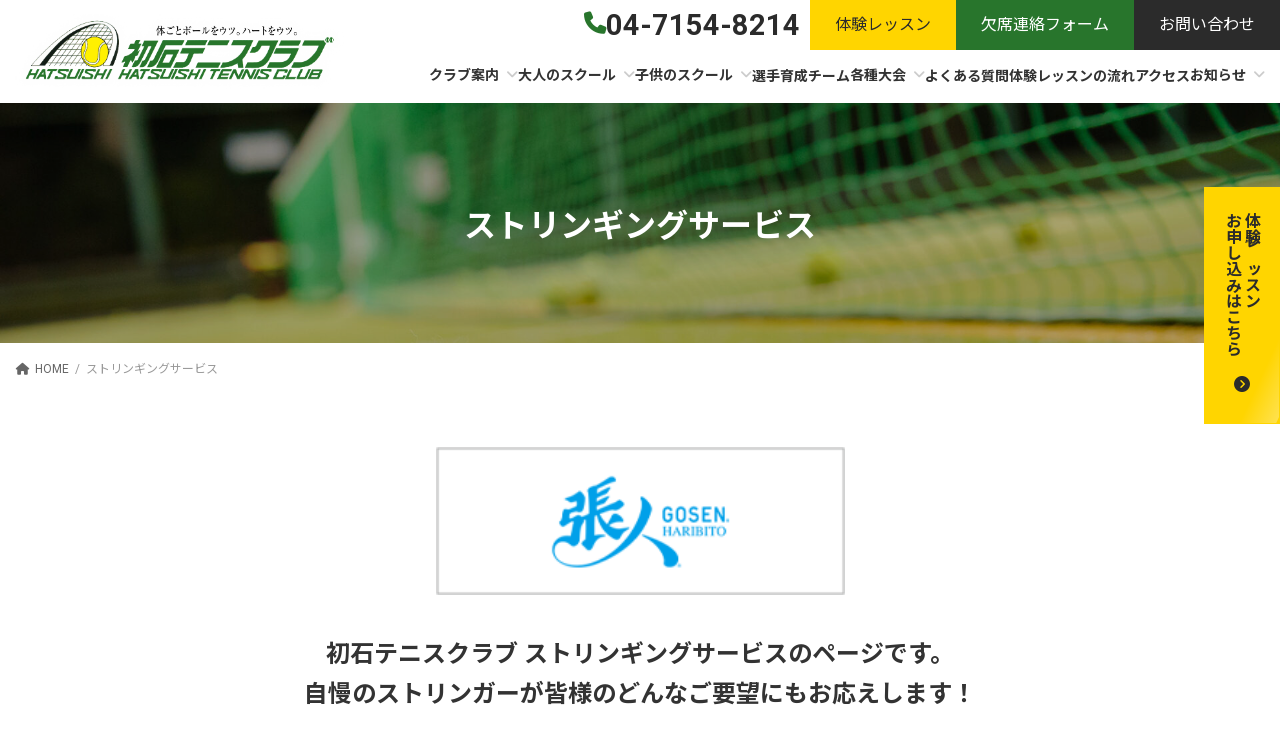

--- FILE ---
content_type: text/html; charset=UTF-8
request_url: https://hatsuishi-tennis.net/stringing/
body_size: 32023
content:
<!DOCTYPE html>
<html lang="ja">
<head>
<meta charset="utf-8">
<meta http-equiv="X-UA-Compatible" content="IE=edge">
<meta name="viewport" content="width=device-width, initial-scale=1, minimum-scale=1, maximum-scale=2, user-scalable=yes">
<!-- Google tag (gtag.js) --><script async src="https://www.googletagmanager.com/gtag/js?id=UA-115907980-1"></script><script>window.dataLayer = window.dataLayer || [];function gtag(){dataLayer.push(arguments);}gtag('js', new Date());gtag('config', 'UA-115907980-1');</script>
<title>ストリンギングサービス - 初石テニスクラブ</title>
<link rel='dns-prefetch' href='//code.jquery.com' />
<link rel='dns-prefetch' href='//unpkg.com' />
<meta name="description" content="初石テニスクラブ [br-xs][br-sm]ストリンギングサービスの[br-xs][br-sm]ページです。自慢のストリンガーが[br-xs][br-sm]皆様のどんなご要望にも[br-xs][br-sm]お応えします！森 二郎　GOSEN認定 張人心がけている事「お客様の技術を最大限に引き出す張り」富岡 隆　GOSEN認定 張人心がけている事「魂を込めてムラの無い張り」是非２本同時に" /><link rel='stylesheet' id='sbi_styles-css' href='https://hatsuishi-tennis.net/wp-content/plugins/instagram-feed/css/sbi-styles.min.css?ver=6.5.0' type='text/css' media='all' />
<link rel='stylesheet' id='vkExUnit_common_style-css' href='https://hatsuishi-tennis.net/wp-content/plugins/vk-all-in-one-expansion-unit/assets/css/vkExUnit_style.css?ver=9.98.1.0' type='text/css' media='all' />
<style id='vkExUnit_common_style-inline-css' type='text/css'>
:root {--ver_page_top_button_url:url(https://hatsuishi-tennis.net/wp-content/plugins/vk-all-in-one-expansion-unit/assets/images/to-top-btn-icon.svg);}@font-face {font-weight: normal;font-style: normal;font-family: "vk_sns";src: url("https://hatsuishi-tennis.net/wp-content/plugins/vk-all-in-one-expansion-unit/inc/sns/icons/fonts/vk_sns.eot?-bq20cj");src: url("https://hatsuishi-tennis.net/wp-content/plugins/vk-all-in-one-expansion-unit/inc/sns/icons/fonts/vk_sns.eot?#iefix-bq20cj") format("embedded-opentype"),url("https://hatsuishi-tennis.net/wp-content/plugins/vk-all-in-one-expansion-unit/inc/sns/icons/fonts/vk_sns.woff?-bq20cj") format("woff"),url("https://hatsuishi-tennis.net/wp-content/plugins/vk-all-in-one-expansion-unit/inc/sns/icons/fonts/vk_sns.ttf?-bq20cj") format("truetype"),url("https://hatsuishi-tennis.net/wp-content/plugins/vk-all-in-one-expansion-unit/inc/sns/icons/fonts/vk_sns.svg?-bq20cj#vk_sns") format("svg");}
</style>
<style id='vk-header-top-css' type='text/css'></style>
<style id='vk-header-top-inline-css' type='text/css'>
/* Header Top */.header-top{background-color:#fcfcfc;border-bottom: 1px solid #f5f5f5;}
</style>
<link rel='stylesheet' id='wp-block-library-css' href='https://hatsuishi-tennis.net/wp-includes/css/dist/block-library/style.min.css?ver=6.6.2' type='text/css' media='all' />
<style id='wp-block-library-inline-css' type='text/css'>
.is-style-af-list-horizon { display: flex; list-style: none; padding-left: 0; flex-direction: row; flex-wrap: wrap;}.is-style-af-list-horizon li { margin-top: 0;}.is-style-af-list-horizon li:not(:last-child)::after { content: '/'; padding: 0 0.5em;}.edit-post-visual-editor .is-style-af-list-horizon { gap: 0.7em;}.edit-post-visual-editor .is-style-af-list-horizon li:not(:last-child)::after { display:none;}.edit-post-visual-editor .is-style-af-list-horizon li { outline: dashed 1px #333; border-radius: 1px; flex-grow: 1; text-align: center;}
.is-style-af-heading-reverse .vk_heading { display: flex; flex-direction: column-reverse;}.is-style-af-heading-reverse .vk_heading_title{ width:100%; margin-bottom:0;}.is-style-af-heading-reverse .vk_heading_subtext{ margin-bottom:var(--vk-margin-headding-bottom);}
.is-style-vk-blocks-steps-vertical { display: flex; flex-direction: row; flex-wrap: nowrap; justify-content: space-between; align-items: flex-start;}.is-style-vk-blocks-steps-vertical.vk_step .block-editor-block-list__block { width: 100%; display: flex; flex-direction: column; align-items: center; padding: 0; margin: 0;}.is-style-vk-blocks-steps-vertical.vk_step .vk_step_item_content { display: block; width: 100%; order: 2;}.is-style-vk-blocks-steps-vertical.vk_step .vk_step_item .vk_step_item_dot { position: unset; margin: 0 auto; order: 1; z-index: 2;}.is-style-vk-blocks-steps-vertical.vk_step .vk_step_item .vk_step_item_dot.vk_step_item_style-outlined { background: #fff;}.is-style-vk-blocks-steps-vertical .vk_step_item_lineStyle-default::before { width: 100%; height: 3px; top: 23px; left: calc(50% + 23px); z-index: 1;}.is-style-vk-blocks-steps-vertical .block-editor-inner-blocks { width: 100%;}.is-style-vk-blocks-steps-vertical>.block-editor-inner-blocks>.block-editor-block-list__layout { display: flex !important;}.is-style-vk-blocks-steps-vertical .wp-block-vk-blocks-step-item.vk_step_item { display: flex; flex-direction: column; width: 100%; padding: 0;}
.is-style-af-paragraph-small{ font-size:0.85em; opacity:0.8;}
.vk-cols--reverse{flex-direction:row-reverse}.vk-cols--hasbtn{margin-bottom:0}.vk-cols--hasbtn>.row>.vk_gridColumn_item,.vk-cols--hasbtn>.wp-block-column{position:relative;padding-bottom:3em}.vk-cols--hasbtn>.row>.vk_gridColumn_item>.wp-block-buttons,.vk-cols--hasbtn>.row>.vk_gridColumn_item>.vk_button,.vk-cols--hasbtn>.wp-block-column>.wp-block-buttons,.vk-cols--hasbtn>.wp-block-column>.vk_button{position:absolute;bottom:0;width:100%}.vk-cols--fit.wp-block-columns{gap:0}.vk-cols--fit.wp-block-columns,.vk-cols--fit.wp-block-columns:not(.is-not-stacked-on-mobile){margin-top:0;margin-bottom:0;justify-content:space-between}.vk-cols--fit.wp-block-columns>.wp-block-column *:last-child,.vk-cols--fit.wp-block-columns:not(.is-not-stacked-on-mobile)>.wp-block-column *:last-child{margin-bottom:0}.vk-cols--fit.wp-block-columns>.wp-block-column>.wp-block-cover,.vk-cols--fit.wp-block-columns:not(.is-not-stacked-on-mobile)>.wp-block-column>.wp-block-cover{margin-top:0}.vk-cols--fit.wp-block-columns.has-background,.vk-cols--fit.wp-block-columns:not(.is-not-stacked-on-mobile).has-background{padding:0}@media(max-width: 599px){.vk-cols--fit.wp-block-columns:not(.has-background)>.wp-block-column:not(.has-background),.vk-cols--fit.wp-block-columns:not(.is-not-stacked-on-mobile):not(.has-background)>.wp-block-column:not(.has-background){padding-left:0 !important;padding-right:0 !important}}@media(min-width: 782px){.vk-cols--fit.wp-block-columns .block-editor-block-list__block.wp-block-column:not(:first-child),.vk-cols--fit.wp-block-columns>.wp-block-column:not(:first-child),.vk-cols--fit.wp-block-columns:not(.is-not-stacked-on-mobile) .block-editor-block-list__block.wp-block-column:not(:first-child),.vk-cols--fit.wp-block-columns:not(.is-not-stacked-on-mobile)>.wp-block-column:not(:first-child){margin-left:0}}@media(min-width: 600px)and (max-width: 781px){.vk-cols--fit.wp-block-columns .wp-block-column:nth-child(2n),.vk-cols--fit.wp-block-columns:not(.is-not-stacked-on-mobile) .wp-block-column:nth-child(2n){margin-left:0}.vk-cols--fit.wp-block-columns .wp-block-column:not(:only-child),.vk-cols--fit.wp-block-columns:not(.is-not-stacked-on-mobile) .wp-block-column:not(:only-child){flex-basis:50% !important}}.vk-cols--fit--gap1.wp-block-columns{gap:1px}@media(min-width: 600px)and (max-width: 781px){.vk-cols--fit--gap1.wp-block-columns .wp-block-column:not(:only-child){flex-basis:calc(50% - 1px) !important}}.vk-cols--fit.vk-cols--grid>.block-editor-block-list__block,.vk-cols--fit.vk-cols--grid>.wp-block-column,.vk-cols--fit.vk-cols--grid:not(.is-not-stacked-on-mobile)>.block-editor-block-list__block,.vk-cols--fit.vk-cols--grid:not(.is-not-stacked-on-mobile)>.wp-block-column{flex-basis:50%;box-sizing:border-box}@media(max-width: 599px){.vk-cols--fit.vk-cols--grid.vk-cols--grid--alignfull>.wp-block-column:nth-child(2)>.wp-block-cover,.vk-cols--fit.vk-cols--grid:not(.is-not-stacked-on-mobile).vk-cols--grid--alignfull>.wp-block-column:nth-child(2)>.wp-block-cover{width:100vw;margin-right:calc((100% - 100vw)/2);margin-left:calc((100% - 100vw)/2)}}@media(min-width: 600px){.vk-cols--fit.vk-cols--grid.vk-cols--grid--alignfull>.wp-block-column:nth-child(2)>.wp-block-cover,.vk-cols--fit.vk-cols--grid:not(.is-not-stacked-on-mobile).vk-cols--grid--alignfull>.wp-block-column:nth-child(2)>.wp-block-cover{margin-right:calc(100% - 50vw);width:50vw}}@media(min-width: 600px){.vk-cols--fit.vk-cols--grid.vk-cols--grid--alignfull.vk-cols--reverse>.wp-block-column,.vk-cols--fit.vk-cols--grid:not(.is-not-stacked-on-mobile).vk-cols--grid--alignfull.vk-cols--reverse>.wp-block-column{margin-left:0;margin-right:0}.vk-cols--fit.vk-cols--grid.vk-cols--grid--alignfull.vk-cols--reverse>.wp-block-column:nth-child(2)>.wp-block-cover,.vk-cols--fit.vk-cols--grid:not(.is-not-stacked-on-mobile).vk-cols--grid--alignfull.vk-cols--reverse>.wp-block-column:nth-child(2)>.wp-block-cover{margin-left:calc(100% - 50vw)}}.vk-cols--menu h2,.vk-cols--menu h3,.vk-cols--menu h4,.vk-cols--menu h5{margin-bottom:.2em;text-shadow:#000 0 0 10px}.vk-cols--menu h2:first-child,.vk-cols--menu h3:first-child,.vk-cols--menu h4:first-child,.vk-cols--menu h5:first-child{margin-top:0}.vk-cols--menu p{margin-bottom:1rem;text-shadow:#000 0 0 10px}.vk-cols--menu .wp-block-cover__inner-container:last-child{margin-bottom:0}.vk-cols--fitbnrs .wp-block-column .wp-block-cover:hover img{filter:unset}.vk-cols--fitbnrs .wp-block-column .wp-block-cover:hover{background-color:unset}.vk-cols--fitbnrs .wp-block-column .wp-block-cover:hover .wp-block-cover__image-background{filter:unset !important}.vk-cols--fitbnrs .wp-block-cover__inner-container{position:absolute;height:100%;width:100%}.vk-cols--fitbnrs .vk_button{height:100%;margin:0}.vk-cols--fitbnrs .vk_button .vk_button_btn,.vk-cols--fitbnrs .vk_button .btn{height:100%;width:100%;border:none;box-shadow:none;background-color:unset !important;transition:unset}.vk-cols--fitbnrs .vk_button .vk_button_btn:hover,.vk-cols--fitbnrs .vk_button .btn:hover{transition:unset}.vk-cols--fitbnrs .vk_button .vk_button_btn:after,.vk-cols--fitbnrs .vk_button .btn:after{border:none}.vk-cols--fitbnrs .vk_button .vk_button_link_txt{width:100%;position:absolute;top:50%;left:50%;transform:translateY(-50%) translateX(-50%);font-size:2rem;text-shadow:#000 0 0 10px}.vk-cols--fitbnrs .vk_button .vk_button_link_subCaption{width:100%;position:absolute;top:calc(50% + 2.2em);left:50%;transform:translateY(-50%) translateX(-50%);text-shadow:#000 0 0 10px}@media(min-width: 992px){.vk-cols--media.wp-block-columns{gap:3rem}}.vk-fit-map figure{margin-bottom:0}.vk-fit-map iframe{position:relative;margin-bottom:0;display:block;max-height:400px;width:100vw}.vk-fit-map:is(.alignfull,.alignwide) div{max-width:100%}.vk-table--th--width25 :where(tr>*:first-child){width:25%}.vk-table--th--width30 :where(tr>*:first-child){width:30%}.vk-table--th--width35 :where(tr>*:first-child){width:35%}.vk-table--th--width40 :where(tr>*:first-child){width:40%}.vk-table--th--bg-bright :where(tr>*:first-child){background-color:var(--wp--preset--color--bg-secondary, rgba(0, 0, 0, 0.05))}@media(max-width: 599px){.vk-table--mobile-block :is(th,td){width:100%;display:block}.vk-table--mobile-block.wp-block-table table :is(th,td){border-top:none}}.vk-table--width--th25 :where(tr>*:first-child){width:25%}.vk-table--width--th30 :where(tr>*:first-child){width:30%}.vk-table--width--th35 :where(tr>*:first-child){width:35%}.vk-table--width--th40 :where(tr>*:first-child){width:40%}.no-margin{margin:0}@media(max-width: 599px){.wp-block-image.vk-aligncenter--mobile>.alignright{float:none;margin-left:auto;margin-right:auto}.vk-no-padding-horizontal--mobile{padding-left:0 !important;padding-right:0 !important}}
/* VK Color Palettes */:root{ --wp--preset--color--vk-color-primary:#28752c}/* --vk-color-primary is deprecated. */:root{ --vk-color-primary: var(--wp--preset--color--vk-color-primary);}:root{ --wp--preset--color--vk-color-primary-dark:#205e23}/* --vk-color-primary-dark is deprecated. */:root{ --vk-color-primary-dark: var(--wp--preset--color--vk-color-primary-dark);}:root{ --wp--preset--color--vk-color-primary-vivid:#2c8130}/* --vk-color-primary-vivid is deprecated. */:root{ --vk-color-primary-vivid: var(--wp--preset--color--vk-color-primary-vivid);}:root{ --wp--preset--color--vk-color-custom-1:#ffd500}/* --vk-color-custom-1 is deprecated. */:root{ --vk-color-custom-1: var(--wp--preset--color--vk-color-custom-1);}:root{ --wp--preset--color--vk-color-custom-2:#00a0e9}/* --vk-color-custom-2 is deprecated. */:root{ --vk-color-custom-2: var(--wp--preset--color--vk-color-custom-2);}:root{ --wp--preset--color--vk-color-custom-3:#2b2b2b}/* --vk-color-custom-3 is deprecated. */:root{ --vk-color-custom-3: var(--wp--preset--color--vk-color-custom-3);}:root{ --wp--preset--color--vk-color-custom-4:#e2e2e2}/* --vk-color-custom-4 is deprecated. */:root{ --vk-color-custom-4: var(--wp--preset--color--vk-color-custom-4);}
</style>
<link rel='stylesheet' id='vk-blocks/alert-css' href='https://hatsuishi-tennis.net/wp-content/plugins/vk-blocks-pro/build/alert/style.css?ver=1.80.1.0' type='text/css' media='all' />
<link rel='stylesheet' id='vk-blocks/ancestor-page-list-css' href='https://hatsuishi-tennis.net/wp-content/plugins/vk-blocks-pro/build/ancestor-page-list/style.css?ver=1.80.1.0' type='text/css' media='all' />
<link rel='stylesheet' id='vk-blocks/balloon-css' href='https://hatsuishi-tennis.net/wp-content/plugins/vk-blocks-pro/build/balloon/style.css?ver=1.80.1.0' type='text/css' media='all' />
<link rel='stylesheet' id='vk-blocks/border-box-css' href='https://hatsuishi-tennis.net/wp-content/plugins/vk-blocks-pro/build/border-box/style.css?ver=1.80.1.0' type='text/css' media='all' />
<link rel='stylesheet' id='vk-blocks/button-css' href='https://hatsuishi-tennis.net/wp-content/plugins/vk-blocks-pro/build/button/style.css?ver=1.80.1.0' type='text/css' media='all' />
<link rel='stylesheet' id='vk-blocks/faq-css' href='https://hatsuishi-tennis.net/wp-content/plugins/vk-blocks-pro/build/faq/style.css?ver=1.80.1.0' type='text/css' media='all' />
<link rel='stylesheet' id='vk-blocks/flow-css' href='https://hatsuishi-tennis.net/wp-content/plugins/vk-blocks-pro/build/flow/style.css?ver=1.80.1.0' type='text/css' media='all' />
<link rel='stylesheet' id='vk-blocks/heading-css' href='https://hatsuishi-tennis.net/wp-content/plugins/vk-blocks-pro/build/heading/style.css?ver=1.80.1.0' type='text/css' media='all' />
<link rel='stylesheet' id='vk-blocks/icon-css' href='https://hatsuishi-tennis.net/wp-content/plugins/vk-blocks-pro/build/icon/style.css?ver=1.80.1.0' type='text/css' media='all' />
<link rel='stylesheet' id='vk-blocks/icon-outer-css' href='https://hatsuishi-tennis.net/wp-content/plugins/vk-blocks-pro/build/icon-outer/style.css?ver=1.80.1.0' type='text/css' media='all' />
<link rel='stylesheet' id='vk-blocks/pr-blocks-css' href='https://hatsuishi-tennis.net/wp-content/plugins/vk-blocks-pro/build/pr-blocks/style.css?ver=1.80.1.0' type='text/css' media='all' />
<link rel='stylesheet' id='vk-blocks/pr-content-css' href='https://hatsuishi-tennis.net/wp-content/plugins/vk-blocks-pro/build/pr-content/style.css?ver=1.80.1.0' type='text/css' media='all' />
<style id='vk-swiper-style-css' type='text/css'>@font-face{font-family:swiper-icons;src:url('[data-uri]');font-weight:400;font-style:normal}:root{--swiper-theme-color:#007aff}:host{position:relative;display:block;margin-left:auto;margin-right:auto;z-index:1}.swiper{margin-left:auto;margin-right:auto;position:relative;overflow:hidden;list-style:none;padding:0;z-index:1;display:block}.swiper-vertical>.swiper-wrapper{flex-direction:column}.swiper-wrapper{position:relative;width:100%;height:100%;z-index:1;display:flex;transition-property:transform;transition-timing-function:var(--swiper-wrapper-transition-timing-function,initial);box-sizing:content-box}.swiper-android .swiper-slide,.swiper-ios .swiper-slide,.swiper-wrapper{transform:translate3d(0px,0,0)}.swiper-horizontal{touch-action:pan-y}.swiper-vertical{touch-action:pan-x}.swiper-slide{flex-shrink:0;width:100%;height:100%;position:relative;transition-property:transform;display:block}.swiper-slide-invisible-blank{visibility:hidden}.swiper-autoheight,.swiper-autoheight .swiper-slide{height:auto}.swiper-autoheight .swiper-wrapper{align-items:flex-start;transition-property:transform,height}.swiper-backface-hidden .swiper-slide{transform:translateZ(0);-webkit-backface-visibility:hidden;backface-visibility:hidden}.swiper-3d.swiper-css-mode .swiper-wrapper{perspective:1200px}.swiper-3d .swiper-wrapper{transform-style:preserve-3d}.swiper-3d{perspective:1200px}.swiper-3d .swiper-cube-shadow,.swiper-3d .swiper-slide{transform-style:preserve-3d}.swiper-css-mode>.swiper-wrapper{overflow:auto;scrollbar-width:none;-ms-overflow-style:none}.swiper-css-mode>.swiper-wrapper::-webkit-scrollbar{display:none}.swiper-css-mode>.swiper-wrapper>.swiper-slide{scroll-snap-align:start start}.swiper-css-mode.swiper-horizontal>.swiper-wrapper{scroll-snap-type:x mandatory}.swiper-css-mode.swiper-vertical>.swiper-wrapper{scroll-snap-type:y mandatory}.swiper-css-mode.swiper-free-mode>.swiper-wrapper{scroll-snap-type:none}.swiper-css-mode.swiper-free-mode>.swiper-wrapper>.swiper-slide{scroll-snap-align:none}.swiper-css-mode.swiper-centered>.swiper-wrapper::before{content:'';flex-shrink:0;order:9999}.swiper-css-mode.swiper-centered>.swiper-wrapper>.swiper-slide{scroll-snap-align:center center;scroll-snap-stop:always}.swiper-css-mode.swiper-centered.swiper-horizontal>.swiper-wrapper>.swiper-slide:first-child{margin-inline-start:var(--swiper-centered-offset-before)}.swiper-css-mode.swiper-centered.swiper-horizontal>.swiper-wrapper::before{height:100%;min-height:1px;width:var(--swiper-centered-offset-after)}.swiper-css-mode.swiper-centered.swiper-vertical>.swiper-wrapper>.swiper-slide:first-child{margin-block-start:var(--swiper-centered-offset-before)}.swiper-css-mode.swiper-centered.swiper-vertical>.swiper-wrapper::before{width:100%;min-width:1px;height:var(--swiper-centered-offset-after)}.swiper-3d .swiper-slide-shadow,.swiper-3d .swiper-slide-shadow-bottom,.swiper-3d .swiper-slide-shadow-left,.swiper-3d .swiper-slide-shadow-right,.swiper-3d .swiper-slide-shadow-top{position:absolute;left:0;top:0;width:100%;height:100%;pointer-events:none;z-index:10}.swiper-3d .swiper-slide-shadow{background:rgba(0,0,0,.15)}.swiper-3d .swiper-slide-shadow-left{background-image:linear-gradient(to left,rgba(0,0,0,.5),rgba(0,0,0,0))}.swiper-3d .swiper-slide-shadow-right{background-image:linear-gradient(to right,rgba(0,0,0,.5),rgba(0,0,0,0))}.swiper-3d .swiper-slide-shadow-top{background-image:linear-gradient(to top,rgba(0,0,0,.5),rgba(0,0,0,0))}.swiper-3d .swiper-slide-shadow-bottom{background-image:linear-gradient(to bottom,rgba(0,0,0,.5),rgba(0,0,0,0))}.swiper-lazy-preloader{width:42px;height:42px;position:absolute;left:50%;top:50%;margin-left:-21px;margin-top:-21px;z-index:10;transform-origin:50%;box-sizing:border-box;border:4px solid var(--swiper-preloader-color,var(--swiper-theme-color));border-radius:50%;border-top-color:transparent}.swiper-watch-progress .swiper-slide-visible .swiper-lazy-preloader,.swiper:not(.swiper-watch-progress) .swiper-lazy-preloader{animation:swiper-preloader-spin 1s infinite linear}.swiper-lazy-preloader-white{--swiper-preloader-color:#fff}.swiper-lazy-preloader-black{--swiper-preloader-color:#000}@keyframes swiper-preloader-spin{0%{transform:rotate(0deg)}100%{transform:rotate(360deg)}}.swiper-virtual .swiper-slide{-webkit-backface-visibility:hidden;transform:translateZ(0)}.swiper-virtual.swiper-css-mode .swiper-wrapper::after{content:'';position:absolute;left:0;top:0;pointer-events:none}.swiper-virtual.swiper-css-mode.swiper-horizontal .swiper-wrapper::after{height:1px;width:var(--swiper-virtual-size)}.swiper-virtual.swiper-css-mode.swiper-vertical .swiper-wrapper::after{width:1px;height:var(--swiper-virtual-size)}:root{--swiper-navigation-size:44px}.swiper-button-next,.swiper-button-prev{position:absolute;top:var(--swiper-navigation-top-offset,50%);width:calc(var(--swiper-navigation-size)/44 * 27);height:var(--swiper-navigation-size);margin-top:calc(0px - (var(--swiper-navigation-size)/2));z-index:10;cursor:pointer;display:flex;align-items:center;justify-content:center;color:var(--swiper-navigation-color,var(--swiper-theme-color))}.swiper-button-next.swiper-button-disabled,.swiper-button-prev.swiper-button-disabled{opacity:.35;cursor:auto;pointer-events:none}.swiper-button-next.swiper-button-hidden,.swiper-button-prev.swiper-button-hidden{opacity:0;cursor:auto;pointer-events:none}.swiper-navigation-disabled .swiper-button-next,.swiper-navigation-disabled .swiper-button-prev{display:none!important}.swiper-button-next svg,.swiper-button-prev svg{width:100%;height:100%;object-fit:contain;transform-origin:center}.swiper-rtl .swiper-button-next svg,.swiper-rtl .swiper-button-prev svg{transform:rotate(180deg)}.swiper-button-prev,.swiper-rtl .swiper-button-next{left:var(--swiper-navigation-sides-offset,10px);right:auto}.swiper-button-next,.swiper-rtl .swiper-button-prev{right:var(--swiper-navigation-sides-offset,10px);left:auto}.swiper-button-lock{display:none}.swiper-button-next:after,.swiper-button-prev:after{font-family:swiper-icons;font-size:var(--swiper-navigation-size);text-transform:none!important;letter-spacing:0;font-variant:initial;line-height:1}.swiper-button-prev:after,.swiper-rtl .swiper-button-next:after{content:'prev'}.swiper-button-next,.swiper-rtl .swiper-button-prev{right:var(--swiper-navigation-sides-offset,10px);left:auto}.swiper-button-next:after,.swiper-rtl .swiper-button-prev:after{content:'next'}.swiper-pagination{position:absolute;text-align:center;transition:.3s opacity;transform:translate3d(0,0,0);z-index:10}.swiper-pagination.swiper-pagination-hidden{opacity:0}.swiper-pagination-disabled>.swiper-pagination,.swiper-pagination.swiper-pagination-disabled{display:none!important}.swiper-horizontal>.swiper-pagination-bullets,.swiper-pagination-bullets.swiper-pagination-horizontal,.swiper-pagination-custom,.swiper-pagination-fraction{bottom:var(--swiper-pagination-bottom,8px);top:var(--swiper-pagination-top,auto);left:0;width:100%}.swiper-pagination-bullets-dynamic{overflow:hidden;font-size:0}.swiper-pagination-bullets-dynamic .swiper-pagination-bullet{transform:scale(.33);position:relative}.swiper-pagination-bullets-dynamic .swiper-pagination-bullet-active{transform:scale(1)}.swiper-pagination-bullets-dynamic .swiper-pagination-bullet-active-main{transform:scale(1)}.swiper-pagination-bullets-dynamic .swiper-pagination-bullet-active-prev{transform:scale(.66)}.swiper-pagination-bullets-dynamic .swiper-pagination-bullet-active-prev-prev{transform:scale(.33)}.swiper-pagination-bullets-dynamic .swiper-pagination-bullet-active-next{transform:scale(.66)}.swiper-pagination-bullets-dynamic .swiper-pagination-bullet-active-next-next{transform:scale(.33)}.swiper-pagination-bullet{width:var(--swiper-pagination-bullet-width,var(--swiper-pagination-bullet-size,8px));height:var(--swiper-pagination-bullet-height,var(--swiper-pagination-bullet-size,8px));display:inline-block;border-radius:var(--swiper-pagination-bullet-border-radius,50%);background:var(--swiper-pagination-bullet-inactive-color,#000);opacity:var(--swiper-pagination-bullet-inactive-opacity,.2)}button.swiper-pagination-bullet{border:none;margin:0;padding:0;box-shadow:none;-webkit-appearance:none;appearance:none}.swiper-pagination-clickable .swiper-pagination-bullet{cursor:pointer}.swiper-pagination-bullet:only-child{display:none!important}.swiper-pagination-bullet-active{opacity:var(--swiper-pagination-bullet-opacity,1);background:var(--swiper-pagination-color,var(--swiper-theme-color))}.swiper-pagination-vertical.swiper-pagination-bullets,.swiper-vertical>.swiper-pagination-bullets{right:var(--swiper-pagination-right,8px);left:var(--swiper-pagination-left,auto);top:50%;transform:translate3d(0px,-50%,0)}.swiper-pagination-vertical.swiper-pagination-bullets .swiper-pagination-bullet,.swiper-vertical>.swiper-pagination-bullets .swiper-pagination-bullet{margin:var(--swiper-pagination-bullet-vertical-gap,6px) 0;display:block}.swiper-pagination-vertical.swiper-pagination-bullets.swiper-pagination-bullets-dynamic,.swiper-vertical>.swiper-pagination-bullets.swiper-pagination-bullets-dynamic{top:50%;transform:translateY(-50%);width:8px}.swiper-pagination-vertical.swiper-pagination-bullets.swiper-pagination-bullets-dynamic .swiper-pagination-bullet,.swiper-vertical>.swiper-pagination-bullets.swiper-pagination-bullets-dynamic .swiper-pagination-bullet{display:inline-block;transition:.2s transform,.2s top}.swiper-horizontal>.swiper-pagination-bullets .swiper-pagination-bullet,.swiper-pagination-horizontal.swiper-pagination-bullets .swiper-pagination-bullet{margin:0 var(--swiper-pagination-bullet-horizontal-gap,4px)}.swiper-horizontal>.swiper-pagination-bullets.swiper-pagination-bullets-dynamic,.swiper-pagination-horizontal.swiper-pagination-bullets.swiper-pagination-bullets-dynamic{left:50%;transform:translateX(-50%);white-space:nowrap}.swiper-horizontal>.swiper-pagination-bullets.swiper-pagination-bullets-dynamic .swiper-pagination-bullet,.swiper-pagination-horizontal.swiper-pagination-bullets.swiper-pagination-bullets-dynamic .swiper-pagination-bullet{transition:.2s transform,.2s left}.swiper-horizontal.swiper-rtl>.swiper-pagination-bullets-dynamic .swiper-pagination-bullet{transition:.2s transform,.2s right}.swiper-pagination-fraction{color:var(--swiper-pagination-fraction-color,inherit)}.swiper-pagination-progressbar{background:var(--swiper-pagination-progressbar-bg-color,rgba(0,0,0,.25));position:absolute}.swiper-pagination-progressbar .swiper-pagination-progressbar-fill{background:var(--swiper-pagination-color,var(--swiper-theme-color));position:absolute;left:0;top:0;width:100%;height:100%;transform:scale(0);transform-origin:left top}.swiper-rtl .swiper-pagination-progressbar .swiper-pagination-progressbar-fill{transform-origin:right top}.swiper-horizontal>.swiper-pagination-progressbar,.swiper-pagination-progressbar.swiper-pagination-horizontal,.swiper-pagination-progressbar.swiper-pagination-vertical.swiper-pagination-progressbar-opposite,.swiper-vertical>.swiper-pagination-progressbar.swiper-pagination-progressbar-opposite{width:100%;height:var(--swiper-pagination-progressbar-size,4px);left:0;top:0}.swiper-horizontal>.swiper-pagination-progressbar.swiper-pagination-progressbar-opposite,.swiper-pagination-progressbar.swiper-pagination-horizontal.swiper-pagination-progressbar-opposite,.swiper-pagination-progressbar.swiper-pagination-vertical,.swiper-vertical>.swiper-pagination-progressbar{width:var(--swiper-pagination-progressbar-size,4px);height:100%;left:0;top:0}.swiper-pagination-lock{display:none}.swiper-scrollbar{border-radius:var(--swiper-scrollbar-border-radius,10px);position:relative;touch-action:none;background:var(--swiper-scrollbar-bg-color,rgba(0,0,0,.1))}.swiper-scrollbar-disabled>.swiper-scrollbar,.swiper-scrollbar.swiper-scrollbar-disabled{display:none!important}.swiper-horizontal>.swiper-scrollbar,.swiper-scrollbar.swiper-scrollbar-horizontal{position:absolute;left:var(--swiper-scrollbar-sides-offset,1%);bottom:var(--swiper-scrollbar-bottom,4px);top:var(--swiper-scrollbar-top,auto);z-index:50;height:var(--swiper-scrollbar-size,4px);width:calc(100% - 2 * var(--swiper-scrollbar-sides-offset,1%))}.swiper-scrollbar.swiper-scrollbar-vertical,.swiper-vertical>.swiper-scrollbar{position:absolute;left:var(--swiper-scrollbar-left,auto);right:var(--swiper-scrollbar-right,4px);top:var(--swiper-scrollbar-sides-offset,1%);z-index:50;width:var(--swiper-scrollbar-size,4px);height:calc(100% - 2 * var(--swiper-scrollbar-sides-offset,1%))}.swiper-scrollbar-drag{height:100%;width:100%;position:relative;background:var(--swiper-scrollbar-drag-bg-color,rgba(0,0,0,.5));border-radius:var(--swiper-scrollbar-border-radius,10px);left:0;top:0}.swiper-scrollbar-cursor-drag{cursor:move}.swiper-scrollbar-lock{display:none}.swiper-zoom-container{width:100%;height:100%;display:flex;justify-content:center;align-items:center;text-align:center}.swiper-zoom-container>canvas,.swiper-zoom-container>img,.swiper-zoom-container>svg{max-width:100%;max-height:100%;object-fit:contain}.swiper-slide-zoomed{cursor:move;touch-action:none}.swiper .swiper-notification{position:absolute;left:0;top:0;pointer-events:none;opacity:0;z-index:-1000}.swiper-free-mode>.swiper-wrapper{transition-timing-function:ease-out;margin:0 auto}.swiper-grid>.swiper-wrapper{flex-wrap:wrap}.swiper-grid-column>.swiper-wrapper{flex-wrap:wrap;flex-direction:column}.swiper-fade.swiper-free-mode .swiper-slide{transition-timing-function:ease-out}.swiper-fade .swiper-slide{pointer-events:none;transition-property:opacity}.swiper-fade .swiper-slide .swiper-slide{pointer-events:none}.swiper-fade .swiper-slide-active{pointer-events:auto}.swiper-fade .swiper-slide-active .swiper-slide-active{pointer-events:auto}.swiper-cube{overflow:visible}.swiper-cube .swiper-slide{pointer-events:none;-webkit-backface-visibility:hidden;backface-visibility:hidden;z-index:1;visibility:hidden;transform-origin:0 0;width:100%;height:100%}.swiper-cube .swiper-slide .swiper-slide{pointer-events:none}.swiper-cube.swiper-rtl .swiper-slide{transform-origin:100% 0}.swiper-cube .swiper-slide-active,.swiper-cube .swiper-slide-active .swiper-slide-active{pointer-events:auto}.swiper-cube .swiper-slide-active,.swiper-cube .swiper-slide-next,.swiper-cube .swiper-slide-prev{pointer-events:auto;visibility:visible}.swiper-cube .swiper-cube-shadow{position:absolute;left:0;bottom:0px;width:100%;height:100%;opacity:.6;z-index:0}.swiper-cube .swiper-cube-shadow:before{content:'';background:#000;position:absolute;left:0;top:0;bottom:0;right:0;filter:blur(50px)}.swiper-cube .swiper-slide-next+.swiper-slide{pointer-events:auto;visibility:visible}.swiper-cube .swiper-slide-shadow-cube.swiper-slide-shadow-bottom,.swiper-cube .swiper-slide-shadow-cube.swiper-slide-shadow-left,.swiper-cube .swiper-slide-shadow-cube.swiper-slide-shadow-right,.swiper-cube .swiper-slide-shadow-cube.swiper-slide-shadow-top{z-index:0;-webkit-backface-visibility:hidden;backface-visibility:hidden}.swiper-flip{overflow:visible}.swiper-flip .swiper-slide{pointer-events:none;-webkit-backface-visibility:hidden;backface-visibility:hidden;z-index:1}.swiper-flip .swiper-slide .swiper-slide{pointer-events:none}.swiper-flip .swiper-slide-active,.swiper-flip .swiper-slide-active .swiper-slide-active{pointer-events:auto}.swiper-flip .swiper-slide-shadow-flip.swiper-slide-shadow-bottom,.swiper-flip .swiper-slide-shadow-flip.swiper-slide-shadow-left,.swiper-flip .swiper-slide-shadow-flip.swiper-slide-shadow-right,.swiper-flip .swiper-slide-shadow-flip.swiper-slide-shadow-top{z-index:0;-webkit-backface-visibility:hidden;backface-visibility:hidden}.swiper-creative .swiper-slide{-webkit-backface-visibility:hidden;backface-visibility:hidden;overflow:hidden;transition-property:transform,opacity,height}.swiper-cards{overflow:visible}.swiper-cards .swiper-slide{transform-origin:center bottom;-webkit-backface-visibility:hidden;backface-visibility:hidden;overflow:hidden}</style>
<link rel='stylesheet' id='vk-blocks/slider-css' href='https://hatsuishi-tennis.net/wp-content/plugins/vk-blocks-pro/build/slider/style.css?ver=1.80.1.0' type='text/css' media='all' />
<link rel='stylesheet' id='vk-blocks/slider-item-css' href='https://hatsuishi-tennis.net/wp-content/plugins/vk-blocks-pro/build/slider-item/style.css?ver=1.80.1.0' type='text/css' media='all' />
<link rel='stylesheet' id='vk-blocks/spacer-css' href='https://hatsuishi-tennis.net/wp-content/plugins/vk-blocks-pro/build/spacer/style.css?ver=1.80.1.0' type='text/css' media='all' />
<link rel='stylesheet' id='vk-blocks/staff-css' href='https://hatsuishi-tennis.net/wp-content/plugins/vk-blocks-pro/build/staff/style.css?ver=1.80.1.0' type='text/css' media='all' />
<link rel='stylesheet' id='vk-blocks/accordion-css' href='https://hatsuishi-tennis.net/wp-content/plugins/vk-blocks-pro/build/_pro/accordion/style.css?ver=1.80.1.0' type='text/css' media='all' />
<link rel='stylesheet' id='vk-blocks/animation-css' href='https://hatsuishi-tennis.net/wp-content/plugins/vk-blocks-pro/build/_pro/animation/style.css?ver=1.80.1.0' type='text/css' media='all' />
<link rel='stylesheet' id='vk-blocks/breadcrumb-css' href='https://hatsuishi-tennis.net/wp-content/plugins/vk-blocks-pro/build/_pro/breadcrumb/style.css?ver=1.80.1.0' type='text/css' media='all' />
<link rel='stylesheet' id='vk-blocks/blog-card-css' href='https://hatsuishi-tennis.net/wp-content/plugins/vk-blocks-pro/build/_pro/blog-card/style.css?ver=1.80.1.0' type='text/css' media='all' />
<link rel='stylesheet' id='vk-blocks/blog-card-featured-image-css' href='https://hatsuishi-tennis.net/wp-content/plugins/vk-blocks-pro/build/_pro/blog-card-featured-image/style.css?ver=1.80.1.0' type='text/css' media='all' />
<link rel='stylesheet' id='vk-blocks/blog-card-excerpt-css' href='https://hatsuishi-tennis.net/wp-content/plugins/vk-blocks-pro/build/_pro/blog-card-excerpt/style.css?ver=1.80.1.0' type='text/css' media='all' />
<link rel='stylesheet' id='vk-blocks/blog-card-site-logo-css' href='https://hatsuishi-tennis.net/wp-content/plugins/vk-blocks-pro/build/_pro/blog-card-site-logo/style.css?ver=1.80.1.0' type='text/css' media='all' />
<link rel='stylesheet' id='vk-blocks/button-outer-css' href='https://hatsuishi-tennis.net/wp-content/plugins/vk-blocks-pro/build/_pro/button-outer/style.css?ver=1.80.1.0' type='text/css' media='all' />
<link rel='stylesheet' id='vk-blocks/card-css' href='https://hatsuishi-tennis.net/wp-content/plugins/vk-blocks-pro/build/_pro/card/style.css?ver=1.80.1.0' type='text/css' media='all' />
<link rel='stylesheet' id='vk-blocks/card-item-css' href='https://hatsuishi-tennis.net/wp-content/plugins/vk-blocks-pro/build/_pro/card-item/style.css?ver=1.80.1.0' type='text/css' media='all' />
<link rel='stylesheet' id='vk-blocks/child-page-css' href='https://hatsuishi-tennis.net/wp-content/plugins/vk-blocks-pro/build/_pro/child-page/style.css?ver=1.80.1.0' type='text/css' media='all' />
<link rel='stylesheet' id='vk-blocks/dynamic-text-css' href='https://hatsuishi-tennis.net/wp-content/plugins/vk-blocks-pro/build/_pro/dynamic-text/style.css?ver=1.80.1.0' type='text/css' media='all' />
<link rel='stylesheet' id='vk-blocks/fixed-display-css' href='https://hatsuishi-tennis.net/wp-content/plugins/vk-blocks-pro/build/_pro/fixed-display/style.css?ver=1.80.1.0' type='text/css' media='all' />
<link rel='stylesheet' id='vk-blocks/grid-column-css' href='https://hatsuishi-tennis.net/wp-content/plugins/vk-blocks-pro/build/_pro/grid-column/style.css?ver=1.80.1.0' type='text/css' media='all' />
<link rel='stylesheet' id='vk-blocks/grid-column-item-css' href='https://hatsuishi-tennis.net/wp-content/plugins/vk-blocks-pro/build/_pro/grid-column-item/style.css?ver=1.80.1.0' type='text/css' media='all' />
<link rel='stylesheet' id='vk-blocks/gridcolcard-css' href='https://hatsuishi-tennis.net/wp-content/plugins/vk-blocks-pro/build/_pro/gridcolcard/style.css?ver=1.80.1.0' type='text/css' media='all' />
<link rel='stylesheet' id='vk-blocks/icon-card-css' href='https://hatsuishi-tennis.net/wp-content/plugins/vk-blocks-pro/build/_pro/icon-card/style.css?ver=1.80.1.0' type='text/css' media='all' />
<link rel='stylesheet' id='vk-blocks/icon-card-item-css' href='https://hatsuishi-tennis.net/wp-content/plugins/vk-blocks-pro/build/_pro/icon-card-item/style.css?ver=1.80.1.0' type='text/css' media='all' />
<link rel='stylesheet' id='vk-blocks/outer-css' href='https://hatsuishi-tennis.net/wp-content/plugins/vk-blocks-pro/build/_pro/outer/style.css?ver=1.80.1.0' type='text/css' media='all' />
<link rel='stylesheet' id='vk-blocks/post-new-badge-css' href='https://hatsuishi-tennis.net/wp-content/plugins/vk-blocks-pro/build/_pro/post-new-badge/style.css?ver=1.80.1.0' type='text/css' media='all' />
<link rel='stylesheet' id='vk-blocks/post-category-badge-css' href='https://hatsuishi-tennis.net/wp-content/plugins/vk-blocks-pro/build/_pro/post-category-badge/style.css?ver=1.80.1.0' type='text/css' media='all' />
<link rel='stylesheet' id='vk-blocks/step-css' href='https://hatsuishi-tennis.net/wp-content/plugins/vk-blocks-pro/build/_pro/step/style.css?ver=1.80.1.0' type='text/css' media='all' />
<link rel='stylesheet' id='vk-blocks/step-item-css' href='https://hatsuishi-tennis.net/wp-content/plugins/vk-blocks-pro/build/_pro/step-item/style.css?ver=1.80.1.0' type='text/css' media='all' />
<link rel='stylesheet' id='vk-blocks/tab-css' href='https://hatsuishi-tennis.net/wp-content/plugins/vk-blocks-pro/build/_pro/tab/style.css?ver=1.80.1.0' type='text/css' media='all' />
<link rel='stylesheet' id='vk-blocks/table-of-contents-new-css' href='https://hatsuishi-tennis.net/wp-content/plugins/vk-blocks-pro/build/_pro/table-of-contents-new/style.css?ver=1.80.1.0' type='text/css' media='all' />
<link rel='stylesheet' id='vk-blocks/taxonomy-css' href='https://hatsuishi-tennis.net/wp-content/plugins/vk-blocks-pro/build/_pro/taxonomy/style.css?ver=1.80.1.0' type='text/css' media='all' />
<link rel='stylesheet' id='vk-blocks/timeline-item-css' href='https://hatsuishi-tennis.net/wp-content/plugins/vk-blocks-pro/build/_pro/timeline-item/style.css?ver=1.80.1.0' type='text/css' media='all' />
<style id='classic-theme-styles-inline-css' type='text/css'>
/*! This file is auto-generated */
.wp-block-button__link{color:#fff;background-color:#32373c;border-radius:9999px;box-shadow:none;text-decoration:none;padding:calc(.667em + 2px) calc(1.333em + 2px);font-size:1.125em}.wp-block-file__button{background:#32373c;color:#fff;text-decoration:none}
</style>
<style id='global-styles-inline-css' type='text/css'>
:root{--wp--preset--aspect-ratio--square: 1;--wp--preset--aspect-ratio--4-3: 4/3;--wp--preset--aspect-ratio--3-4: 3/4;--wp--preset--aspect-ratio--3-2: 3/2;--wp--preset--aspect-ratio--2-3: 2/3;--wp--preset--aspect-ratio--16-9: 16/9;--wp--preset--aspect-ratio--9-16: 9/16;--wp--preset--color--black: #000000;--wp--preset--color--cyan-bluish-gray: #abb8c3;--wp--preset--color--white: #ffffff;--wp--preset--color--pale-pink: #f78da7;--wp--preset--color--vivid-red: #cf2e2e;--wp--preset--color--luminous-vivid-orange: #ff6900;--wp--preset--color--luminous-vivid-amber: #fcb900;--wp--preset--color--light-green-cyan: #7bdcb5;--wp--preset--color--vivid-green-cyan: #00d084;--wp--preset--color--pale-cyan-blue: #8ed1fc;--wp--preset--color--vivid-cyan-blue: #0693e3;--wp--preset--color--vivid-purple: #9b51e0;--wp--preset--color--vk-color-primary: #28752c;--wp--preset--color--vk-color-primary-dark: #205e23;--wp--preset--color--vk-color-primary-vivid: #2c8130;--wp--preset--color--vk-color-custom-1: #ffd500;--wp--preset--color--vk-color-custom-2: #00a0e9;--wp--preset--color--vk-color-custom-3: #2b2b2b;--wp--preset--color--vk-color-custom-4: #e2e2e2;--wp--preset--gradient--vivid-cyan-blue-to-vivid-purple: linear-gradient(135deg,rgba(6,147,227,1) 0%,rgb(155,81,224) 100%);--wp--preset--gradient--light-green-cyan-to-vivid-green-cyan: linear-gradient(135deg,rgb(122,220,180) 0%,rgb(0,208,130) 100%);--wp--preset--gradient--luminous-vivid-amber-to-luminous-vivid-orange: linear-gradient(135deg,rgba(252,185,0,1) 0%,rgba(255,105,0,1) 100%);--wp--preset--gradient--luminous-vivid-orange-to-vivid-red: linear-gradient(135deg,rgba(255,105,0,1) 0%,rgb(207,46,46) 100%);--wp--preset--gradient--very-light-gray-to-cyan-bluish-gray: linear-gradient(135deg,rgb(238,238,238) 0%,rgb(169,184,195) 100%);--wp--preset--gradient--cool-to-warm-spectrum: linear-gradient(135deg,rgb(74,234,220) 0%,rgb(151,120,209) 20%,rgb(207,42,186) 40%,rgb(238,44,130) 60%,rgb(251,105,98) 80%,rgb(254,248,76) 100%);--wp--preset--gradient--blush-light-purple: linear-gradient(135deg,rgb(255,206,236) 0%,rgb(152,150,240) 100%);--wp--preset--gradient--blush-bordeaux: linear-gradient(135deg,rgb(254,205,165) 0%,rgb(254,45,45) 50%,rgb(107,0,62) 100%);--wp--preset--gradient--luminous-dusk: linear-gradient(135deg,rgb(255,203,112) 0%,rgb(199,81,192) 50%,rgb(65,88,208) 100%);--wp--preset--gradient--pale-ocean: linear-gradient(135deg,rgb(255,245,203) 0%,rgb(182,227,212) 50%,rgb(51,167,181) 100%);--wp--preset--gradient--electric-grass: linear-gradient(135deg,rgb(202,248,128) 0%,rgb(113,206,126) 100%);--wp--preset--gradient--midnight: linear-gradient(135deg,rgb(2,3,129) 0%,rgb(40,116,252) 100%);--wp--preset--gradient--vivid-green-cyan-to-vivid-cyan-blue: linear-gradient(135deg,rgba(0,208,132,1) 0%,rgba(6,147,227,1) 100%);--wp--preset--font-size--small: 14px;--wp--preset--font-size--medium: 20px;--wp--preset--font-size--large: 24px;--wp--preset--font-size--x-large: 42px;--wp--preset--font-size--regular: 16px;--wp--preset--font-size--huge: 36px;--wp--preset--spacing--20: 0.44rem;--wp--preset--spacing--30: 0.67rem;--wp--preset--spacing--40: 1rem;--wp--preset--spacing--50: 1.5rem;--wp--preset--spacing--60: 2.25rem;--wp--preset--spacing--70: 3.38rem;--wp--preset--spacing--80: 5.06rem;--wp--preset--shadow--natural: 6px 6px 9px rgba(0, 0, 0, 0.2);--wp--preset--shadow--deep: 12px 12px 50px rgba(0, 0, 0, 0.4);--wp--preset--shadow--sharp: 6px 6px 0px rgba(0, 0, 0, 0.2);--wp--preset--shadow--outlined: 6px 6px 0px -3px rgba(255, 255, 255, 1), 6px 6px rgba(0, 0, 0, 1);--wp--preset--shadow--crisp: 6px 6px 0px rgba(0, 0, 0, 1);}:where(.is-layout-flex){gap: 0.5em;}:where(.is-layout-grid){gap: 0.5em;}body .is-layout-flex{display: flex;}.is-layout-flex{flex-wrap: wrap;align-items: center;}.is-layout-flex > :is(*, div){margin: 0;}body .is-layout-grid{display: grid;}.is-layout-grid > :is(*, div){margin: 0;}:where(.wp-block-columns.is-layout-flex){gap: 2em;}:where(.wp-block-columns.is-layout-grid){gap: 2em;}:where(.wp-block-post-template.is-layout-flex){gap: 1.25em;}:where(.wp-block-post-template.is-layout-grid){gap: 1.25em;}.has-black-color{color: var(--wp--preset--color--black) !important;}.has-cyan-bluish-gray-color{color: var(--wp--preset--color--cyan-bluish-gray) !important;}.has-white-color{color: var(--wp--preset--color--white) !important;}.has-pale-pink-color{color: var(--wp--preset--color--pale-pink) !important;}.has-vivid-red-color{color: var(--wp--preset--color--vivid-red) !important;}.has-luminous-vivid-orange-color{color: var(--wp--preset--color--luminous-vivid-orange) !important;}.has-luminous-vivid-amber-color{color: var(--wp--preset--color--luminous-vivid-amber) !important;}.has-light-green-cyan-color{color: var(--wp--preset--color--light-green-cyan) !important;}.has-vivid-green-cyan-color{color: var(--wp--preset--color--vivid-green-cyan) !important;}.has-pale-cyan-blue-color{color: var(--wp--preset--color--pale-cyan-blue) !important;}.has-vivid-cyan-blue-color{color: var(--wp--preset--color--vivid-cyan-blue) !important;}.has-vivid-purple-color{color: var(--wp--preset--color--vivid-purple) !important;}.has-vk-color-primary-color{color: var(--wp--preset--color--vk-color-primary) !important;}.has-vk-color-primary-dark-color{color: var(--wp--preset--color--vk-color-primary-dark) !important;}.has-vk-color-primary-vivid-color{color: var(--wp--preset--color--vk-color-primary-vivid) !important;}.has-vk-color-custom-1-color{color: var(--wp--preset--color--vk-color-custom-1) !important;}.has-vk-color-custom-2-color{color: var(--wp--preset--color--vk-color-custom-2) !important;}.has-vk-color-custom-3-color{color: var(--wp--preset--color--vk-color-custom-3) !important;}.has-vk-color-custom-4-color{color: var(--wp--preset--color--vk-color-custom-4) !important;}.has-black-background-color{background-color: var(--wp--preset--color--black) !important;}.has-cyan-bluish-gray-background-color{background-color: var(--wp--preset--color--cyan-bluish-gray) !important;}.has-white-background-color{background-color: var(--wp--preset--color--white) !important;}.has-pale-pink-background-color{background-color: var(--wp--preset--color--pale-pink) !important;}.has-vivid-red-background-color{background-color: var(--wp--preset--color--vivid-red) !important;}.has-luminous-vivid-orange-background-color{background-color: var(--wp--preset--color--luminous-vivid-orange) !important;}.has-luminous-vivid-amber-background-color{background-color: var(--wp--preset--color--luminous-vivid-amber) !important;}.has-light-green-cyan-background-color{background-color: var(--wp--preset--color--light-green-cyan) !important;}.has-vivid-green-cyan-background-color{background-color: var(--wp--preset--color--vivid-green-cyan) !important;}.has-pale-cyan-blue-background-color{background-color: var(--wp--preset--color--pale-cyan-blue) !important;}.has-vivid-cyan-blue-background-color{background-color: var(--wp--preset--color--vivid-cyan-blue) !important;}.has-vivid-purple-background-color{background-color: var(--wp--preset--color--vivid-purple) !important;}.has-vk-color-primary-background-color{background-color: var(--wp--preset--color--vk-color-primary) !important;}.has-vk-color-primary-dark-background-color{background-color: var(--wp--preset--color--vk-color-primary-dark) !important;}.has-vk-color-primary-vivid-background-color{background-color: var(--wp--preset--color--vk-color-primary-vivid) !important;}.has-vk-color-custom-1-background-color{background-color: var(--wp--preset--color--vk-color-custom-1) !important;}.has-vk-color-custom-2-background-color{background-color: var(--wp--preset--color--vk-color-custom-2) !important;}.has-vk-color-custom-3-background-color{background-color: var(--wp--preset--color--vk-color-custom-3) !important;}.has-vk-color-custom-4-background-color{background-color: var(--wp--preset--color--vk-color-custom-4) !important;}.has-black-border-color{border-color: var(--wp--preset--color--black) !important;}.has-cyan-bluish-gray-border-color{border-color: var(--wp--preset--color--cyan-bluish-gray) !important;}.has-white-border-color{border-color: var(--wp--preset--color--white) !important;}.has-pale-pink-border-color{border-color: var(--wp--preset--color--pale-pink) !important;}.has-vivid-red-border-color{border-color: var(--wp--preset--color--vivid-red) !important;}.has-luminous-vivid-orange-border-color{border-color: var(--wp--preset--color--luminous-vivid-orange) !important;}.has-luminous-vivid-amber-border-color{border-color: var(--wp--preset--color--luminous-vivid-amber) !important;}.has-light-green-cyan-border-color{border-color: var(--wp--preset--color--light-green-cyan) !important;}.has-vivid-green-cyan-border-color{border-color: var(--wp--preset--color--vivid-green-cyan) !important;}.has-pale-cyan-blue-border-color{border-color: var(--wp--preset--color--pale-cyan-blue) !important;}.has-vivid-cyan-blue-border-color{border-color: var(--wp--preset--color--vivid-cyan-blue) !important;}.has-vivid-purple-border-color{border-color: var(--wp--preset--color--vivid-purple) !important;}.has-vk-color-primary-border-color{border-color: var(--wp--preset--color--vk-color-primary) !important;}.has-vk-color-primary-dark-border-color{border-color: var(--wp--preset--color--vk-color-primary-dark) !important;}.has-vk-color-primary-vivid-border-color{border-color: var(--wp--preset--color--vk-color-primary-vivid) !important;}.has-vk-color-custom-1-border-color{border-color: var(--wp--preset--color--vk-color-custom-1) !important;}.has-vk-color-custom-2-border-color{border-color: var(--wp--preset--color--vk-color-custom-2) !important;}.has-vk-color-custom-3-border-color{border-color: var(--wp--preset--color--vk-color-custom-3) !important;}.has-vk-color-custom-4-border-color{border-color: var(--wp--preset--color--vk-color-custom-4) !important;}.has-vivid-cyan-blue-to-vivid-purple-gradient-background{background: var(--wp--preset--gradient--vivid-cyan-blue-to-vivid-purple) !important;}.has-light-green-cyan-to-vivid-green-cyan-gradient-background{background: var(--wp--preset--gradient--light-green-cyan-to-vivid-green-cyan) !important;}.has-luminous-vivid-amber-to-luminous-vivid-orange-gradient-background{background: var(--wp--preset--gradient--luminous-vivid-amber-to-luminous-vivid-orange) !important;}.has-luminous-vivid-orange-to-vivid-red-gradient-background{background: var(--wp--preset--gradient--luminous-vivid-orange-to-vivid-red) !important;}.has-very-light-gray-to-cyan-bluish-gray-gradient-background{background: var(--wp--preset--gradient--very-light-gray-to-cyan-bluish-gray) !important;}.has-cool-to-warm-spectrum-gradient-background{background: var(--wp--preset--gradient--cool-to-warm-spectrum) !important;}.has-blush-light-purple-gradient-background{background: var(--wp--preset--gradient--blush-light-purple) !important;}.has-blush-bordeaux-gradient-background{background: var(--wp--preset--gradient--blush-bordeaux) !important;}.has-luminous-dusk-gradient-background{background: var(--wp--preset--gradient--luminous-dusk) !important;}.has-pale-ocean-gradient-background{background: var(--wp--preset--gradient--pale-ocean) !important;}.has-electric-grass-gradient-background{background: var(--wp--preset--gradient--electric-grass) !important;}.has-midnight-gradient-background{background: var(--wp--preset--gradient--midnight) !important;}.has-small-font-size{font-size: var(--wp--preset--font-size--small) !important;}.has-medium-font-size{font-size: var(--wp--preset--font-size--medium) !important;}.has-large-font-size{font-size: var(--wp--preset--font-size--large) !important;}.has-x-large-font-size{font-size: var(--wp--preset--font-size--x-large) !important;}
:where(.wp-block-post-template.is-layout-flex){gap: 1.25em;}:where(.wp-block-post-template.is-layout-grid){gap: 1.25em;}
:where(.wp-block-columns.is-layout-flex){gap: 2em;}:where(.wp-block-columns.is-layout-grid){gap: 2em;}
:root :where(.wp-block-pullquote){font-size: 1.5em;line-height: 1.6;}
</style>
<link rel='stylesheet' id='flexible-table-block-css' href='https://hatsuishi-tennis.net/wp-content/plugins/flexible-table-block/build/style-index.css?ver=1722306291' type='text/css' media='all' />
<style id='flexible-table-block-inline-css' type='text/css'>
.wp-block-flexible-table-block-table.wp-block-flexible-table-block-table>table{width:100%;max-width:100%;border-collapse:collapse;}.wp-block-flexible-table-block-table.wp-block-flexible-table-block-table.is-style-stripes tbody tr:nth-child(odd) th{background-color:#f8f8f8;}.wp-block-flexible-table-block-table.wp-block-flexible-table-block-table.is-style-stripes tbody tr:nth-child(odd) td{background-color:#f8f8f8;}.wp-block-flexible-table-block-table.wp-block-flexible-table-block-table.is-style-stripes tbody tr:nth-child(even) th{background-color:#ffffff;}.wp-block-flexible-table-block-table.wp-block-flexible-table-block-table.is-style-stripes tbody tr:nth-child(even) td{background-color:#ffffff;}.wp-block-flexible-table-block-table.wp-block-flexible-table-block-table>table tr th,.wp-block-flexible-table-block-table.wp-block-flexible-table-block-table>table tr td{padding:0.5em;border-width:1px;border-style:solid;text-align:left;vertical-align:middle;}.wp-block-flexible-table-block-table.wp-block-flexible-table-block-table>table tr td{background-color:#ffffff;}@media screen and (min-width:769px){.wp-block-flexible-table-block-table.is-scroll-on-pc{overflow-x:scroll;}.wp-block-flexible-table-block-table.is-scroll-on-pc table{max-width:none;align-self:self-start;}}@media screen and (max-width:768px){.wp-block-flexible-table-block-table.is-scroll-on-mobile{overflow-x:scroll;}.wp-block-flexible-table-block-table.is-scroll-on-mobile table{max-width:none;align-self:self-start;}.wp-block-flexible-table-block-table table.is-stacked-on-mobile th,.wp-block-flexible-table-block-table table.is-stacked-on-mobile td{width:100%!important;display:block;}}
</style>
<link rel='stylesheet' id='veu-cta-css' href='https://hatsuishi-tennis.net/wp-content/plugins/vk-all-in-one-expansion-unit/inc/call-to-action/package/assets/css/style.css?ver=9.98.1.0' type='text/css' media='all' />
<link rel='stylesheet' id='jquery-ui-css-css' href='https://code.jquery.com/ui/1.12.1/themes/base/jquery-ui.css?ver=6.6.2' type='text/css' media='all' />
<link rel='stylesheet' id='core-style-css' href='https://hatsuishi-tennis.net/wp-content/themes/lightning_child/core-style.css' type='text/css' media='all' />
<link rel='stylesheet' id='my_lightning-theme-style-css' href='https://hatsuishi-tennis.net/wp-content/themes/lightning_child/style.css?ver=0920-085408' type='text/css' media='all' />
<link rel='stylesheet' id='my_responsive-style-css' href='https://hatsuishi-tennis.net/wp-content/themes/lightning_child/responsive.css?ver=0906-094605' type='text/css' media='screen and (max-width: 991px)' />
<style id='lightning-common-style-css' type='text/css'>.container{width:100%;padding-right:15px;padding-left:15px;margin-right:auto;margin-left:auto}.row{display:flex;flex-wrap:wrap;margin-right:-15px;margin-left:-15px}.col-12,.col-lg-4,.col-lg-6,.col-md-4,.col-md-6,.col-sm-6,.col-xl-4{position:relative;width:100%;padding-right:15px;padding-left:15px}.col-12{flex:0 0 100%;max-width:100%}.btn{display:inline-block;font-weight:400;color:#212529;text-align:center;vertical-align:middle;-webkit-user-select:none;-moz-user-select:none;user-select:none;background-color:transparent;border:1px solid transparent;padding:.375rem .75rem;font-size:1rem;line-height:1.5;border-radius:.25rem;transition:color .15s ease-in-out,background-color .15s ease-in-out,border-color .15s ease-in-out,box-shadow .15s ease-in-out}.btn:hover{color:#212529;text-decoration:none}.btn:focus{outline:0;box-shadow:0 0 0 .2rem rgba(0,123,255,.25)}.btn:disabled{opacity:.65}.btn:not(:disabled):not(.disabled){cursor:pointer}.btn-primary{color:#fff;background-color:#007bff;border-color:#007bff}.btn-primary:hover{color:#fff;background-color:#0069d9;border-color:#0062cc}.btn-primary:focus{color:#fff;background-color:#0069d9;border-color:#0062cc;box-shadow:0 0 0 .2rem rgba(38,143,255,.5)}.btn-primary:disabled{color:#fff;background-color:#007bff;border-color:#007bff}.btn-primary:not(:disabled):not(.disabled).active,.btn-primary:not(:disabled):not(.disabled):active{color:#fff;background-color:#0062cc;border-color:#005cbf}.btn-primary:not(:disabled):not(.disabled).active:focus,.btn-primary:not(:disabled):not(.disabled):active:focus{box-shadow:0 0 0 .2rem rgba(38,143,255,.5)}.btn-block{display:block;width:100%}.btn-block+.btn-block{margin-top:.5rem}.card{position:relative;display:flex;flex-direction:column;min-width:0;word-wrap:break-word;background-color:#fff;background-clip:border-box;border:1px solid rgba(0,0,0,.125);border-radius:.25rem}:root{--vk-font-size-xs:11px;--vk-color-link-text:#c00;--vk-color-link-text-hover:#c00;--vk-color-text-body:#333;--vk-color-text-light:#666;--vk-color-border-hr:#e5e5e5;--vk-color-border-image:#e5e5e5;--vk-line-height-low:1.5em}.vk_post{margin-left:15px;margin-right:15px}.vk_post a:hover{text-decoration:none}.vk_post.card{padding:0;margin-bottom:30px;box-sizing:border-box;max-width:100%}.card{overflow:hidden;box-shadow:none}.card a{color:inherit}.card a.btn-primary{color:#fff}.card-noborder.card{border:none;background:0 0}:root{--vk-color-text-body:#333333;--vk-color-text-link:#666666;--vk-color-text-link-hover:#1e73be;--vk-color-text-header:#444444;--vk-color-text-meta:#666666;--vk-color-text-light:#666666;--vk-color-border:rgba(0,0,0,0.2);--vk-color-border-hr:rgba(0,0,0,0.06);--vk-color-border-image:#e5e5e5;--vk-color-border-form:rgba(0,0,0,0.2);--vk-color-primary:#c00;--vk-color-primary-dark:#b00;--vk-color-primary-vivid:#d00;--vk-color-accent-bg:rgba(0,0,0,0.02);--vk-color-header-bg:#fff;--vk-color-footer-bg:#f5f5f5;--vk-width-container:100svw;--vk-width-container-padding:15px;--vk-width-col-2-main:66.6%;--vk-width-col-2-sub:calc(var(--vk-width-container) * 0.27);--vk-margin-meta:0.5rem;--vk-margin-headding-bottom:1em;--vk-margin-element-bottom:1.5rem;--vk-margin-block-bottom:2rem;--vk-margin-section-bottom:3rem;--vk-size-text:16px;--vk-size-text-meta:0.75rem;--vk-size-text-lg:1.5rem;--vk-size-text-sm:0.875rem;--vk-size-text-xs:0.75rem;--vk-size-radius:4px;--vk-size-radius-sm:calc(var(--vk-size-radius) * 0.5);--vk-size-radius-lg:calc(var(--vk-size-radius) * 1.5);--vk-line-height:1.7em;--vk-line-height-low:1.4em}:root{--vk-size-admin-bar:46px;--wp--preset--font-family--system-font:"ヒラギノ角ゴ ProN","Hiragino Kaku Gothic ProN","メイリオ",Meiryo,"ＭＳ Ｐゴシック","MS PGothic",sans-serif}ol,p,ul{margin-bottom:var(--vk-margin-element-bottom)}a{text-decoration:none;color:var(--vk-color-text-link)}a:hover{color:var(--vk-color-text-link-hover);text-decoration-color:var(--vk-color-text-link-hover)}li a,p a{text-decoration:underline;text-decoration-style:dotted;text-underline-offset:2px;text-decoration-color:rgba(0,0,0,.3);text-decoration-thickness:1px}li a:hover,p a:hover{text-decoration:none}.has-black-background-color a,.has-text-color a{text-decoration-color:currentColor}p{line-height:var(--vk-line-height);margin-block-start:0}ol+h1,ol+h2,ol+h3,p+h1,p+h2,p+h3,table+h1,table+h2,table+h3,ul+h1,ul+h2,ul+h3{margin-top:2em}figure+h1,figure+h2,figure+h3{margin-top:2em}h1,h2,h3{margin-top:0;margin-bottom:var(--vk-margin-headding-bottom);line-height:var(--vk-line-height-low)}h1 a,h2 a,h3 a{text-decoration:none}h1{font-size:2rem}h2{font-size:1.75rem}h3{font-size:1.5rem}ol,ul{padding-left:1.5em}li{margin-top:.5em;margin-bottom:.5em}img{height:auto;max-width:100%}i{margin-right:.4em}table{border-collapse:collapse;border-spacing:0;width:100%}table td,table th{padding:.5rem 1rem}:where(:not(.wp-block-table))>table{border:1px solid var(--vk-color-border-hr)}:where(:not(.wp-block-table))>table :is(th,td){border:1px solid;font-size:var(--vk-size-text-sm)}:where(:not(.wp-block-table))>table :is(thead,tbody,tfoot,th,td){border-color:inherit}.screen-reader-text{border:0;clip:rect(1px,1px,1px,1px);-webkit-clip-path:inset(50%);clip-path:inset(50%);height:1px;margin:-1px;overflow:hidden;padding:0;position:absolute!important;width:1px;word-wrap:normal!important;word-break:normal}a.btn{text-decoration:none}.alignfull div[class*=__inner-container]{max-width:calc(var(--vk-width-container) - var(--vk-width-container-padding) * 2);margin-left:auto;margin-right:auto}.alignfull,.alignfull:is(.swiper-container,.vk_slider,.wp-block-image,.wp-block-cover-image,.wp-block-cover){width:auto;margin-left:calc(50% - 50vw);margin-right:calc(50% - 50vw);max-width:100vw}.has-small-font-size{font-size:var(--vk-size-text-sm)}.has-large-font-size{font-size:var(--vk-size-text-lg)}.vk_post .row{margin:0}.wp-block-image{max-width:100%}.vk_outer-width-full.vk_outer-paddingLR-none>div>.vk_outer_container{max-width:var(--vk-width-container);padding-left:15px;padding-right:15px;box-sizing:border-box;margin-left:auto;margin-right:auto}body .wp-block-image figure{margin-bottom:1em}.wp-block-image img{height:auto;display:block}.wp-block-image.aligncenter{margin-right:auto;margin-left:auto}.wp-block-image img:not([style*=object-fit]){height:auto!important}.nav,nav{margin:0;padding:0}.nav li,nav li{list-style:none;margin:0}.nav li a,nav li a{color:var(--vk-color-text-body);text-decoration:none}.card.card-noborder{border-radius:0}.btn{border-radius:var(--vk-size-radius)}.btn-primary{background-color:var(--vk-color-primary);border-color:var(--vk-color-primary-dark)}.btn-primary:active,.btn-primary:focus,.btn-primary:hover,.btn-primary:not(:disabled):not(.disabled):active{background-color:var(--vk-color-primary-vivid);border-color:var(--vk-color-primary)}.btn-primary:active,.btn-primary:focus,.btn-primary:not(:disabled):not(.disabled).active:focus,.btn-primary:not(:disabled):not(.disabled):active:focus,.btn-primary:not(:disabled):not(.disabled):focus{box-shadow:0 0 0 .2rem rgba(0,0,0,.1)}a.btn{text-decoration:none}.card{border-radius:var(--vk-size-radius)}.main-section,.site-body,.site-body-container,.site-footer{position:relative}.main-section:after,.site-body-container:after,.site-body:after,.site-footer:after{content:"";display:block;clear:both}.site-body{padding:2rem 0 2rem}.main-section>aside:last-child,.main-section>div:last-child{margin-bottom:0}:root{--vk-width-base-padding:1.4rem;--vk-width-base-padding-side:var(--vk-width-base-padding)}:root{--vk-margin-list-menu-left-first:1em;--vk-margin-list-menu-left:1em}.widget{display:block;margin-bottom:var(--vk-margin-block-bottom)}.widget ul{padding-left:1.5em}.widget li{margin-top:.8em;margin-top:.8em}.widget:last-child(){margin-bottom:0}.widget:after{content:"";clear:both;display:block}.global-nav-list{margin:0 auto;padding:0;display:flex;list-style:none;position:relative;width:-moz-min-content;width:min-content}.header_scrolled .global-nav-list{height:100%}.global-nav-list a{color:var(--vk-color-text-header)}.global-nav-list li{margin:0;list-style:none;line-height:1.4;font-size:12px;position:relative}.global-nav-list li img{min-width:80px}.global-nav-list>li{text-align:center}.global-nav-list>li>a{position:relative;display:flex;flex-wrap:wrap;justify-content:center;align-items:center}.global-nav-list>li .global-nav-name{font-size:14px;display:block;width:100%;white-space:nowrap}.global-nav-list>li>ul.sub-menu{background-color:var(--vk-color-primary);box-shadow:1px 1px 3px rgba(0,0,0,.2);left:50%;margin-left:-120px;width:240px}.global-nav-list .sub-menu{margin:0;padding:0;text-align:left;transition:all .3s ease-in}.global-nav-list .sub-menu li a,.global-nav-list .sub-menu li a:hover{color:#fff}.global-nav-list .sub-menu li a{padding:14px 1.2em;border-bottom:1px solid rgba(255,255,255,.15);display:block}.global-nav-list .sub-menu li a:focus-within,.global-nav-list .sub-menu li a:hover{background-color:var(--vk-color-primary-vivid)}.global-nav-list .sub-menu li.menu-item-has-children>a{padding:14px 3.5em 14px 1.2em}.device-pc .global-nav-list>li>.acc-btn{display:none}.global-nav-list.vk-menu-acc .sub-menu .acc-btn{right:1.2em}.global-nav-list .acc-btn{color:var(--vk-color-text-header);background-image:var(--g_nav_main_acc_icon_open_url)}.global-nav-list .acc-btn.acc-btn-close{background-image:var(--g_nav_main_acc_icon_close_url)}.device-mobile .global-nav-list .acc-btn{width:20px;height:20px;right:6px;top:12px}.global-nav-list .sub-menu .acc-btn{background-image:var(--g_nav_sub_acc_icon_open_url);border:1px solid rgba(255,255,255,.8)}.global-nav-list .sub-menu .acc-btn.acc-btn-close{background-image:var(--g_nav_sub_acc_icon_close_url)}.global-nav-list>li>ul.sub-menu{position:absolute;z-index:10}.global-nav-list>li>.sub-menu{position:absolute;z-index:1500;display:block;overflow:hidden;opacity:0;max-height:0;transition:all .5s}.device-pc .global-nav-list>li:focus-within li:focus-within>.sub-menu,.device-pc .global-nav-list>li:focus-within>.sub-menu,.device-pc .global-nav-list>li:hover li:focus-within>.sub-menu,.device-pc .global-nav-list>li:hover>.sub-menu{opacity:1;max-height:80vh;overflow-y:auto}.device-mobile .global-nav-list>li>.sub-menu.acc-child-open{opacity:1;max-height:80vh;overflow-y:auto}.device-pc .global-nav-list>li>.acc-btn{display:none}.device-pc .global-nav-list>li>a{overflow:hidden;text-align:center;position:relative;height:100%}.device-mobile .global-nav-list>li{padding:14px 2.6em}.device-mobile .global-nav-list>li .global-nav-name{font-size:12px}.device-mobile .global-nav-list>li>a{display:inline-block;padding:0}.device-mobile .global-nav-list>li.menu-item-has-children>a{padding:0}.device-mobile .global-nav-list>li .acc-btn{border-width:1px;border-style:solid}.device-mobile .global-nav-list>li>ul.sub-menu{margin-top:14px}.site-header{width:100%;overflow:visible;z-index:1000;position:relative;box-shadow:0 1px 3px rgba(0,0,0,.05)}.site-header-logo{text-align:center;font-weight:700;font-size:1.5rem;white-space:nowrap;line-height:var(--vk-line-height-low)}.site-header-logo img{max-height:60px;max-width:100%;display:block;margin-left:auto;margin-right:auto}.site-header-logo a{color:var(--vk-color-text-body);text-decoration:none}.site-header::after{content:"";clear:both;display:block}.header_scrolled .site-header-logo{display:none}.header_scrolled .site-header{background-color:var(--vk-color-header-bg)}.page-header{margin-top:0;margin-bottom:0;padding-bottom:0;display:flex;align-items:center;position:relative;z-index:1;min-height:8rem;text-align:center}.page-header-inner{position:relative;z-index:5;margin:1.5em auto}.page-header-title,h1.page-header-title{font-size:2rem;font-weight:700;line-height:var(--vk-line-height-low);margin:0}.breadcrumb{font-size:12px}.breadcrumb-list{margin:0;padding:6px 0}.breadcrumb-list li{display:inline-block;margin:0;list-style:none}.breadcrumb-list li:after{content:"/";margin-left:.5em;margin-right:.5em}.breadcrumb-list li:last-child:after{content:"";margin-left:0;margin-right:0}.site-footer{--vk-size-text-sm:12px;display:block;overflow:hidden;font-size:var(--vk-size-text-sm);content-visibility:auto;contain-intrinsic-size:370px}.site-footer-content{position:relative;padding-top:var(--vk-margin-section-bottom)}.site-footer-content>.customize-partial-edit-shortcut{position:absolute;left:-30px}.site-footer .widget:last-child(){margin-bottom:var(--vk-margin-block-bottom)}.site-footer-copyright{padding:1rem}.site-footer-copyright p{text-align:center;margin:.5rem;font-size:var(--vk-size-text-xs)}.vk-mobile-nav-menu-btn{position:fixed;top:5px;left:5px;z-index:2100;overflow:hidden;border:1px solid #333;border-radius:2px;width:34px;height:34px;cursor:pointer;text-indent:-9999px;background-size:24px 24px;transition:border-color .5s ease-out}.vk-mobile-nav-menu-btn.menu-open{border:1px solid rgba(255,255,255,.8)}.vk-mobile-nav-menu-btn.position-right{left:inherit;right:5px}.vk-mobile-nav{position:fixed;z-index:2000;width:100%;height:100%;display:block;padding:45px 10px;overflow:scroll;top:0;transition:all .5s ease-out}.vk-mobile-nav .vk-mobile-nav-menu-outer{margin-bottom:1.5em}.vk-mobile-nav nav ul{padding:0;margin:0}.vk-mobile-nav nav ul li{list-style:none;line-height:1.65}.vk-mobile-nav nav ul li a{padding:.7em .5em;position:relative;display:block;overflow:hidden}.vk-mobile-nav nav ul li a:hover{text-decoration:none}.vk-mobile-nav nav ul li li a{padding-left:1.5em}.vk-mobile-nav nav ul li li li a{padding-left:2.5em}.vk-mobile-nav nav ul li li li li a{padding-left:3.5em}.vk-mobile-nav.vk-mobile-nav-right-in{transition:all .2s ease-out;left:100%}.vk-mobile-nav.vk-mobile-nav-open.vk-mobile-nav-right-in{top:0}.vk-mobile-nav.vk-mobile-nav-open.vk-mobile-nav-right-in{left:0}.vk-mobile-nav-widget{margin-bottom:1.5em}.vk-menu-acc{position:relative}.vk-menu-acc li{position:relative;margin-bottom:0}.vk-menu-acc li.menu-item-has-children>a{padding-right:3em}.vk-menu-acc .acc-btn{position:absolute;right:8px;top:8px;width:28px;height:28px;border:1px solid rgba(255,255,255,.8);border-radius:2px;background:url(../images/vk-menu-acc-icon-open-white.svg) center 50% no-repeat;background-size:28px 28px;cursor:pointer;z-index:1000;transition:transform .5s ease-out}.vk-menu-acc .acc-btn:before{position:relative;top:-5px;left:4px;font-size:16px}.vk-menu-acc .acc-btn-close{background:url(../images/vk-menu-btn-close.svg) center 50% no-repeat}.vk-menu-acc ul.sub-menu{max-height:0;opacity:0;overflow:hidden;transition:all .5s ease-in;position:relative;z-index:1;display:block}.vk-menu-acc ul.sub-menu li a{display:block;overflow:hidden}.vk-menu-acc ul.acc-child-open{transition:all .5s ease-in;max-height:80vh;overflow-y:auto;opacity:1}.vk-mobile-nav-menu-btn{border-color:#333;background:var(--vk-mobile-nav-menu-btn-bg-src) center 50% no-repeat rgba(255,255,255,.8)}.vk-mobile-nav-menu-btn.menu-open{border-color:#333;background:var(--vk-mobile-nav-menu-btn-close-bg-src) center 50% no-repeat rgba(255,255,255,.8)}.vk-mobile-nav{background-color:#fff;border-bottom:1px solid #e5e5e5}.vk-mobile-nav nav>ul{border-top:1px solid #ccc}.vk-mobile-nav nav ul li a{color:#333;border-bottom:1px solid #ccc}.vk-menu-acc .acc-btn{border:1px solid var(--vk-menu-acc-btn-border-color);background:var(--vk-menu-acc-icon-open-black-bg-src) center 50% no-repeat}.vk-menu-acc .acc-btn-close{background:var(--vk-menu-acc-icon-close-black-bg-src) center 50% no-repeat}.vk-mobile-nav .acc-btn{border-width:1px;border-style:solid}.customize-partial-edit-shortcut{z-index:10000000}.page-header span[class*=common]{bottom:4em}.page-header .customize-partial-edit-shortcut{bottom:7em;left:3em}body,html{font-family:var(--wp--preset--font-family--system-font)}*,::after,::before{box-sizing:border-box}body,html{overflow-x:hidden}body,html{font-size:var(--vk-size-text);color:var(--vk-color-text-body);padding:0;margin:0;-ms-word-wrap:break-word;word-wrap:break-word;background-color:#fff}@media (prefers-reduced-motion:reduce){.btn{transition:none}}@media (min-width:576px){.container{max-width:540px}.col-sm-6{flex:0 0 50%;max-width:50%}:root{--vk-width-container:540px}:root{--vk-width-base-padding:1.7rem}}@media (min-width:576px) and (max-width:767.98px){.card.vk_post-col-sm-12{margin-bottom:20px}.card-imageRound.vk_post-col-sm-12,.card-noborder.vk_post-col-sm-12{margin-bottom:40px}}@media (min-width:768px){.container{max-width:720px}.col-md-4{flex:0 0 33.33333333%;max-width:33.33333333%}.col-md-6{flex:0 0 50%;max-width:50%}:root{--vk-width-container:720px}.site-body{padding:2.5rem 0 2.5rem}:root{--vk-width-base-padding:2rem}}@media (min-width:768px) and (max-width:991.98px){.card.vk_post-col-md-12{margin-bottom:20px}.card-imageRound.vk_post-col-md-12,.card-noborder.vk_post-col-md-12{margin-bottom:40px}}@media (min-width:783px){:root{--vk-size-admin-bar:32px}}@media (min-width:992px){.container{max-width:960px}.col-lg-4{flex:0 0 33.33333333%;max-width:33.33333333%}.col-lg-6{flex:0 0 50%;max-width:50%}:root{--vk-width-container:960px}.site-body{padding:3rem 0 3.5rem}:root{--vk-width-base-padding:2.4rem;--vk-width-base-padding-side:1.7rem}.global-nav-list .sub-menu li ul.sub-menu li a{padding-left:2.2em}.global-nav-list .sub-menu li ul.sub-menu li li a{padding-left:3.2em}body:not(.header_scrolled) .global-nav--layout--float-right{display:flex;justify-content:flex-end;align-items:center}.global-nav--layout--float-right{width:auto;margin-left:auto}.global-nav--layout--float-right .global-nav-list{margin:unset}body.device-mobile .vk-mobile-nav-menu-btn{display:none}.device-pc .global-nav-list>li>a{padding:14px 1.5em}.site-header-logo{text-align:left;padding-top:1.1rem;margin-bottom:1rem;margin-left:0}.site-header--layout--nav-float .site-header-container{display:flex;flex-direction:row}.site-header--layout--nav-float .site-header-logo{margin-right:2em;width:100%}.site-header--layout--nav-float .site-header-logo img{margin-left:0}.site-header--layout--nav-float .site-header-logo a{display:block;width:-moz-fit-content;width:fit-content}.header_scrolled .site-header{clear:both;z-index:1000;position:fixed;top:0;left:0;width:100vw;max-width:100vw;min-height:unset;box-shadow:0 1px 3px rgba(0,0,0,.1);animation:header_drop .5s ease-out 0s 1 alternate none running}.header_scrolled .site-header .global-nav{display:block;margin-left:auto;margin-right:auto}body.device-pc .vk-mobile-nav-menu-btn{display:none}body.device-pc .vk-mobile-nav{display:none}}@media (min-width:992px) and (max-width:1199.98px){.card.vk_post-col-lg-12{margin-bottom:20px}.card-imageRound.vk_post-col-lg-12,.card-noborder.vk_post-col-lg-12{margin-bottom:40px}}@media (min-width:1200px){.container{max-width:1140px}.col-xl-4{flex:0 0 33.33333333%;max-width:33.33333333%}.card.vk_post-col-xl-12{margin-bottom:20px}.card-imageRound.vk_post-col-xl-12,.card-noborder.vk_post-col-xl-12{margin-bottom:40px}:root{--vk-width-container:1140px}.site-body{padding:3.5rem 0 4rem}:root{--vk-width-base-padding-side:2rem}}@media (min-width:1400px){.card.vk_post-col-xxl-12{margin-bottom:20px}.card-imageRound.vk_post-col-xxl-12,.card-noborder.vk_post-col-xxl-12{margin-bottom:40px}}@media (max-width:991px){.mobile-fix-nav_enable .page_top_btn{bottom:calc(62px + 10px);right:10px}}@media (max-width:991.98px){.main-section{width:100%;flex-basis:unset}.main-section{margin-bottom:2rem}.global-nav{display:none}.site-header-logo{padding-top:.5rem;margin-bottom:.5rem;white-space:normal}.site-header-logo img{max-height:50px}.site-header-container{display:block;overflow:hidden}.mobile-fix-nav_enable .site-footer{padding-bottom:70px}body,html{font-size:calc(var(--vk-size-text) * .875)}}@media (max-width:575.98px){.card.vk_post-col-xs-12{margin-bottom:20px}.card-imageRound.vk_post-col-xs-12,.card-noborder.vk_post-col-xs-12{margin-bottom:40px}}@media print{#page_top{display:none!important}.mobile-fix-nav,.vk-mobile-nav,.vk-mobile-nav-menu-btn{display:none}a{text-decoration:none!important}a[href]:after{content:""!important}}@keyframes header_drop{0%{top:-63px}100%{top:0}}@keyframes header_drop_admin{0%{top:-31px}100%{top:32px}}</style>
<style id='lightning-common-style-inline-css' type='text/css'>
/* Lightning */:root {--vk-color-primary:#28752c;--vk-color-primary-dark:#205e23;--vk-color-primary-vivid:#2c8130;--g_nav_main_acc_icon_open_url:url(https://hatsuishi-tennis.net/wp-content/themes/lightning/_g3/inc/vk-mobile-nav/package/images/vk-menu-acc-icon-open-black.svg);--g_nav_main_acc_icon_close_url: url(https://hatsuishi-tennis.net/wp-content/themes/lightning/_g3/inc/vk-mobile-nav/package/images/vk-menu-close-black.svg);--g_nav_sub_acc_icon_open_url: url(https://hatsuishi-tennis.net/wp-content/themes/lightning/_g3/inc/vk-mobile-nav/package/images/vk-menu-acc-icon-open-white.svg);--g_nav_sub_acc_icon_close_url: url(https://hatsuishi-tennis.net/wp-content/themes/lightning/_g3/inc/vk-mobile-nav/package/images/vk-menu-close-white.svg);}
:root{--swiper-navigation-color: #fff;}
html{scroll-padding-top:var(--vk-size-admin-bar);}
/* Lightning Container Size */@media (min-width: ){:root{--vk-width-container : 526px;}.container {max-width: 526px;}}/* Lightning Container Size */@media (min-width: 576px){:root{--vk-width-container : 718px;}.container {max-width: 718px;}}/* Lightning Container Size */@media (min-width: 768px){:root{--vk-width-container : 942px;}.container {max-width: 942px;}}/* Lightning Container Size */@media (min-width: 992px){:root{--vk-width-container : 1150px;}.container {max-width: 1150px;}}/* Lightning Container Size */@media (min-width: 1200px){:root{--vk-width-container : 1350px;}.container {max-width: 1350px;}}:root {}.main-section {--vk-color-text-link: #28752c;--vk-color-text-link-hover: #28752c;}
/* vk-mobile-nav */:root {--vk-mobile-nav-menu-btn-bg-src: url("https://hatsuishi-tennis.net/wp-content/themes/lightning/_g3/inc/vk-mobile-nav/package/images/vk-menu-btn-black.svg");--vk-mobile-nav-menu-btn-close-bg-src: url("https://hatsuishi-tennis.net/wp-content/themes/lightning/_g3/inc/vk-mobile-nav/package/images/vk-menu-close-black.svg");--vk-menu-acc-icon-open-black-bg-src: url("https://hatsuishi-tennis.net/wp-content/themes/lightning/_g3/inc/vk-mobile-nav/package/images/vk-menu-acc-icon-open-black.svg");--vk-menu-acc-icon-open-white-bg-src: url("https://hatsuishi-tennis.net/wp-content/themes/lightning/_g3/inc/vk-mobile-nav/package/images/vk-menu-acc-icon-open-white.svg");--vk-menu-acc-icon-close-black-bg-src: url("https://hatsuishi-tennis.net/wp-content/themes/lightning/_g3/inc/vk-mobile-nav/package/images/vk-menu-close-black.svg");--vk-menu-acc-icon-close-white-bg-src: url("https://hatsuishi-tennis.net/wp-content/themes/lightning/_g3/inc/vk-mobile-nav/package/images/vk-menu-close-white.svg");}
</style>
<link rel='stylesheet' id='lightning-design-style-css' href='https://hatsuishi-tennis.net/wp-content/themes/lightning/_g3/design-skin/plain/css/style.css?ver=15.23.0' type='text/css' media='all' />
<style id='lightning-design-style-inline-css' type='text/css'>
.tagcloud a:before { font-family: "Font Awesome 5 Free";content: "\f02b";font-weight: bold; }
/* Pro Title Design */ h2,.main-section .cart_totals h2,h2.main-section-title { color:var(--vk-color-text-body);background-color:unset;position: relative;border:none;padding:unset;margin-left: auto;margin-right: auto;border-radius:unset;outline: unset;outline-offset: unset;box-shadow: unset;content:none;overflow: unset;text-align:left;}h2 a,.main-section .cart_totals h2 a,h2.main-section-title a { color:var(--vk-color-text-body);}h2::before,.main-section .cart_totals h2::before,h2.main-section-title::before { color:var(--vk-color-text-body);background-color:unset;position: relative;border:none;padding:unset;margin-left: auto;margin-right: auto;border-radius:unset;outline: unset;outline-offset: unset;box-shadow: unset;content:none;overflow: unset;}h2::after,.main-section .cart_totals h2::after,h2.main-section-title::after { color:var(--vk-color-text-body);background-color:unset;position: relative;border:none;padding:unset;margin-left: auto;margin-right: auto;border-radius:unset;outline: unset;outline-offset: unset;box-shadow: unset;content:none;overflow: unset;}.sub-section .sub-section-title,.site-body-bottom .sub-section-title { color:var(--vk-color-text-body);background-color:unset;position: relative;border:none;padding:unset;margin-left: auto;margin-right: auto;border-radius:unset;outline: unset;outline-offset: unset;box-shadow: unset;content:none;overflow: unset;text-align:left;}.sub-section .sub-section-title a,.site-body-bottom .sub-section-title a { color:var(--vk-color-text-body);}.sub-section .sub-section-title::before,.site-body-bottom .sub-section-title::before { color:var(--vk-color-text-body);background-color:unset;position: relative;border:none;padding:unset;margin-left: auto;margin-right: auto;border-radius:unset;outline: unset;outline-offset: unset;box-shadow: unset;content:none;overflow: unset;}.sub-section .sub-section-title::after,.site-body-bottom .sub-section-title::after { color:var(--vk-color-text-body);background-color:unset;position: relative;border:none;padding:unset;margin-left: auto;margin-right: auto;border-radius:unset;outline: unset;outline-offset: unset;box-shadow: unset;content:none;overflow: unset;}.site-footer .site-footer-title { color:var(--vk-color-text-body);background-color:unset;position: relative;border:none;padding:unset;margin-left: auto;margin-right: auto;border-radius:unset;outline: unset;outline-offset: unset;box-shadow: unset;content:none;overflow: unset;text-align:left;}.site-footer .site-footer-title a { color:var(--vk-color-text-body);}.site-footer .site-footer-title::before { color:var(--vk-color-text-body);background-color:unset;position: relative;border:none;padding:unset;margin-left: auto;margin-right: auto;border-radius:unset;outline: unset;outline-offset: unset;box-shadow: unset;content:none;overflow: unset;}.site-footer .site-footer-title::after { color:var(--vk-color-text-body);background-color:unset;position: relative;border:none;padding:unset;margin-left: auto;margin-right: auto;border-radius:unset;outline: unset;outline-offset: unset;box-shadow: unset;content:none;overflow: unset;}h3 { color:var(--vk-color-text-body);background-color:unset;position: relative;border:none;padding:unset;margin-left: auto;margin-right: auto;border-radius:unset;outline: unset;outline-offset: unset;box-shadow: unset;content:none;overflow: unset;text-align:left;}h3 a { color:var(--vk-color-text-body);}h3::before { color:var(--vk-color-text-body);background-color:unset;position: relative;border:none;padding:unset;margin-left: auto;margin-right: auto;border-radius:unset;outline: unset;outline-offset: unset;box-shadow: unset;content:none;overflow: unset;}h3::after { color:var(--vk-color-text-body);background-color:unset;position: relative;border:none;padding:unset;margin-left: auto;margin-right: auto;border-radius:unset;outline: unset;outline-offset: unset;box-shadow: unset;content:none;overflow: unset;}h4,.veu_sitemap h4 { color:var(--vk-color-text-body);background-color:unset;position: relative;border:none;padding:unset;margin-left: auto;margin-right: auto;border-radius:unset;outline: unset;outline-offset: unset;box-shadow: unset;content:none;overflow: unset;text-align:left;}h4 a,.veu_sitemap h4 a { color:var(--vk-color-text-body);}h4::before,.veu_sitemap h4::before { color:var(--vk-color-text-body);background-color:unset;position: relative;border:none;padding:unset;margin-left: auto;margin-right: auto;border-radius:unset;outline: unset;outline-offset: unset;box-shadow: unset;content:none;overflow: unset;}h4::after,.veu_sitemap h4::after { color:var(--vk-color-text-body);background-color:unset;position: relative;border:none;padding:unset;margin-left: auto;margin-right: auto;border-radius:unset;outline: unset;outline-offset: unset;box-shadow: unset;content:none;overflow: unset;}h5 { color:var(--vk-color-text-body);background-color:unset;position: relative;border:none;padding:unset;margin-left: auto;margin-right: auto;border-radius:unset;outline: unset;outline-offset: unset;box-shadow: unset;content:none;overflow: unset;text-align:left;}h5 a { color:var(--vk-color-text-body);}h5::before { color:var(--vk-color-text-body);background-color:unset;position: relative;border:none;padding:unset;margin-left: auto;margin-right: auto;border-radius:unset;outline: unset;outline-offset: unset;box-shadow: unset;content:none;overflow: unset;}h5::after { color:var(--vk-color-text-body);background-color:unset;position: relative;border:none;padding:unset;margin-left: auto;margin-right: auto;border-radius:unset;outline: unset;outline-offset: unset;box-shadow: unset;content:none;overflow: unset;}h6 { color:var(--vk-color-text-body);background-color:unset;position: relative;border:none;padding:unset;margin-left: auto;margin-right: auto;border-radius:unset;outline: unset;outline-offset: unset;box-shadow: unset;content:none;overflow: unset;text-align:left;}h6 a { color:var(--vk-color-text-body);}h6::before { color:var(--vk-color-text-body);background-color:unset;position: relative;border:none;padding:unset;margin-left: auto;margin-right: auto;border-radius:unset;outline: unset;outline-offset: unset;box-shadow: unset;content:none;overflow: unset;}h6::after { color:var(--vk-color-text-body);background-color:unset;position: relative;border:none;padding:unset;margin-left: auto;margin-right: auto;border-radius:unset;outline: unset;outline-offset: unset;box-shadow: unset;content:none;overflow: unset;}
/* Font switch */.site-header .site-header-logo{ font-family:"Noto Sans JP",sans-serif;font-weight:700;font-display: swap;}.global-nav{ font-family:"Noto Sans JP",sans-serif;font-weight:700;font-display: swap;}h1,h2,h3,h4,h5,h6,.page-header-title{ font-family:"Noto Sans JP",sans-serif;font-weight:700;font-display: swap;}body{ font-family:"Noto Sans JP",sans-serif;font-weight:400;font-display: swap;}
.site-header {background-color:#fff ;}.header_scrolled .site-header {background-color:#fff;}
.vk-campaign-text{color:#fff;background-color:#dd9933;}.vk-campaign-text_btn,.vk-campaign-text_btn:link,.vk-campaign-text_btn:visited,.vk-campaign-text_btn:focus,.vk-campaign-text_btn:active{background:#fff;color:#4c4c4c;}a.vk-campaign-text_btn:hover{background:#eab010;color:#fff;}.vk-campaign-text_link,.vk-campaign-text_link:link,.vk-campaign-text_link:hover,.vk-campaign-text_link:visited,.vk-campaign-text_link:active,.vk-campaign-text_link:focus{color:#fff;}
/* page header */:root{--vk-page-header-url : url(https://hatsuishi-tennis.net/wp-content/uploads/page_img.jpg);}@media ( max-width:575.98px ){:root{--vk-page-header-url : url(https://hatsuishi-tennis.net/wp-content/uploads/page_img.jpg);}}.page-header{ position:relative;color:#ffffff;background: var(--vk-page-header-url, url(https://hatsuishi-tennis.net/wp-content/uploads/page_img.jpg) ) no-repeat 50% center;background-size: cover;background-attachment: fixed;min-height:15rem;}.page-header::before{content:"";position:absolute;top:0;left:0;background-color:#000000;opacity:0.3;width:100%;height:100%;}
.site-footer {background-color:#ffffff;}
</style>
<link rel='stylesheet' id='vk-blog-card-css' href='https://hatsuishi-tennis.net/wp-content/themes/lightning/_g3/inc/vk-wp-oembed-blog-card/package/css/blog-card.css?ver=6.6.2' type='text/css' media='all' />
<style id='vk-blocks-build-css-css' type='text/css'>:root{--vk-margin-elem:2rem}:root{--vk-margin-xxs:0.375rem;--vk-margin-xs:0.75rem;--vk-margin-sm:1.5rem;--vk-margin-md:2.4rem;--vk-margin-lg:4rem;--vk-margin-xl:6rem;--vk-margin-xxl:9rem}.vk_block-margin-0--margin-bottom{margin-bottom:0 !important}.vk_block-margin-0--margin-bottom>table{margin-bottom:0}.vk_block-margin-xxs--margin-bottom{margin-bottom:var(--vk-margin-xxs) !important}.vk_block-margin-xs--margin-top{margin-top:var(--vk-margin-xs) !important}.vk_block-margin-xs--margin-bottom{margin-bottom:var(--vk-margin-xs) !important}.vk_block-margin-sm--margin-bottom{margin-bottom:var(--vk-margin-sm) !important}.vk_block-margin-md--margin-bottom{margin-bottom:var(--vk-margin-md) !important}.wp-block-group h3:first-child{margin-top:0}.wp-block-group p:last-child,.wp-block-group ul:last-child,.wp-block-group ol:last-child,.wp-block-group table:last-child,.wp-block-group .wp-block-columns:last-child{margin-bottom:0}.has-text-align-center{text-align:center}@media(min-width:1400px){.col-xxl-4{-webkit-box-flex:0;-ms-flex:0 0 33.33333%;flex:0 0 33.33333%;max-width:33.33333%}}@-webkit-keyframes trembling{0%{-webkit-transform:rotate(-0.5deg);transform:rotate(-0.5deg)}50%{-webkit-transform:rotate(0.5deg);transform:rotate(0.5deg)}}@keyframes trembling{0%{-webkit-transform:rotate(-0.5deg);transform:rotate(-0.5deg)}50%{-webkit-transform:rotate(0.5deg);transform:rotate(0.5deg)}}@-webkit-keyframes trembling-x{0%{-webkit-transform:scale(1,1);transform:scale(1,1)}50%{-webkit-transform:scale(0.99,0.96);transform:scale(0.99,0.96)}}@keyframes trembling-x{0%{-webkit-transform:scale(1,1);transform:scale(1,1)}50%{-webkit-transform:scale(0.99,0.96);transform:scale(0.99,0.96)}}@-webkit-keyframes pounding{0%{-webkit-transform:scale(1.05);transform:scale(1.05)}5%{-webkit-transform:scale(1);transform:scale(1)}95%{-webkit-transform:scale(1);transform:scale(1)}100%{-webkit-transform:scale(1.05);transform:scale(1.05)}}@keyframes pounding{0%{-webkit-transform:scale(1.05);transform:scale(1.05)}5%{-webkit-transform:scale(1);transform:scale(1)}95%{-webkit-transform:scale(1);transform:scale(1)}100%{-webkit-transform:scale(1.05);transform:scale(1.05)}}@-webkit-keyframes shaking{0%{-webkit-transform:translate(1px,1px);transform:translate(1px,1px)}25%{-webkit-transform:translate(1px,-1px);transform:translate(1px,-1px)}50%{-webkit-transform:translate(-1px,-1px);transform:translate(-1px,-1px)}75%{-webkit-transform:translate(-1px,1px);transform:translate(-1px,1px)}100%{-webkit-transform:translate(1px,1px);transform:translate(1px,1px)}}@keyframes shaking{0%{-webkit-transform:translate(1px,1px);transform:translate(1px,1px)}25%{-webkit-transform:translate(1px,-1px);transform:translate(1px,-1px)}50%{-webkit-transform:translate(-1px,-1px);transform:translate(-1px,-1px)}75%{-webkit-transform:translate(-1px,1px);transform:translate(-1px,1px)}100%{-webkit-transform:translate(1px,1px);transform:translate(1px,1px)}}:root{--vk-color-border-red:#dc3545;--vk-color-background-red:#dc3545;--vk-color-border-orange:#ffa536;--vk-color-background-orange:#ffa536;--vk-color-border-blue:#4267b2;--vk-color-background-blue:#4267b2;--vk-color-border-green:#28a745;--vk-color-background-green:#28a745;--vk-color-border-black:#222;--vk-color-background-black:#222}a.vk_button_link{text-decoration:none}:root .has-vk-color-primary-background-color{background-color:var(--wp--preset--color--vk-color-primary,#337ab7)}:root .has-vk-color-primary-color{color:var(--wp--preset--color--vk-color-primary)}.vk_button{-webkit-box-sizing:border-box;box-sizing:border-box;margin-top:0;margin-bottom:5px;text-align:center}.vk_button-color-custom a:hover{opacity:.8;-webkit-box-shadow:0 0 0 .2rem rgba(171,184,195,.25);box-shadow:0 0 0 .2rem rgba(171,184,195,.25)}@media(max-width:575.98px){.vk_button[class*=vk_button-width-mobile-] .vk_button_link{display:block;min-width:50px}}@media(min-width:576px)and (max-width:991.98px){.vk_button[class*=vk_button-width-tablet-] .vk_button_link{display:block}}@media(min-width:992px){.vk_button[class*=vk_button-width-] .vk_button_link{display:block}}.vk_button .btn.has-background:not(.has-text-color){color:#fff}.vk_button .has-text-color.is-style-outline{background-color:transparent;border:1px solid currentColor}.vk_button .has-text-color.is-style-outline:hover{border:1px solid #fff}.vk_button .has-text-color.is-style-outline:hover.has-vk-color-primary-color{background-color:var(--wp--preset--color--vk-color-primary)}.vk_button .has-text-color.is-style-outline:hover.has-white-color{background-color:#fff}.vk_button .has-text-color.is-style-outline:hover.has-vk-color-primary-color{background-color:var(--wp--preset--color--vk-color-primary)}.vk_button .has-text-color.is-style-outline:hover.has-vk-color-custom-3-color{background-color:var(--wp--preset--color--vk-color-custom-3)}.vk_button .has-text-color.is-style-outline:hover .vk_button_link_before,.vk_button .has-text-color.is-style-outline:hover .vk_button_link_txt,.vk_button .has-text-color.is-style-outline:hover .vk_button_link_after{color:#fff}.vk_button .has-text-color.is-style-outline:hover.has-white-color .vk_button_link_before,.vk_button .has-text-color.is-style-outline:hover.has-white-color .vk_button_link_txt,.vk_button .has-text-color.is-style-outline:hover.has-white-color .vk_button_link_after{color:#212529}@-webkit-keyframes shine{0%{left:-40%}10%{left:120%}100%{left:120%}}@keyframes shine{0%{left:-40%}10%{left:120%}100%{left:120%}}.vk_button.is-style-shine .btn.has-background{overflow:hidden;position:relative}.vk_button.is-style-shine .btn.has-background:not(.has-text-color){color:#fff}.vk_button.is-style-shine .btn.has-background::before{content:"";position:absolute;top:0;left:-40%;width:50%;height:100%;background:-webkit-gradient(linear,left top,right top,from(rgba(255,255,255,0)),to(rgba(255,255,255,0.3)));background:linear-gradient(to right,rgba(255,255,255,0) 0%,rgba(255,255,255,0.3) 100%);-webkit-transform:skewX(-25deg);transform:skewX(-25deg);-webkit-animation-name:shine;animation-name:shine;-webkit-animation-duration:3s;animation-duration:3s;-webkit-animation-timing-function:ease-in-out;animation-timing-function:ease-in-out;-webkit-animation-iteration-count:infinite;animation-iteration-count:infinite}.vk_button.vk_button-align-left{text-align:left}.vk_button.vk_button-align-center{text-align:center}.vk_button.vk_button-align-right{text-align:right}.vk_button.vk_button-align-block{display:block}.vk_button.vk_button-align-block .vk_button_link{width:100%}.vk_button.vk_button-align-wide{display:block;margin-left:auto;margin-right:auto;max-width:70%}.vk_button.vk_button-align-wide .btn{display:block}.vk_button .vk_button_link{min-width:100px;min-height:25px;-webkit-box-sizing:border-box;box-sizing:border-box}.vk_button .vk_button_link.btn{padding:.6em 1.5rem;-webkit-user-select:text;-moz-user-select:text;-ms-user-select:text;user-select:text;text-decoration:none;font-size:calc(1rem * 1)}.vk_button .vk_button_link_before{margin-right:.7rem}.vk_button .vk_button_link_after{margin-left:.7rem}.vk_button .vk_button_link_caption{display:-webkit-inline-box;display:-ms-inline-flexbox;display:inline-flex;-webkit-box-align:center;-ms-flex-align:center;align-items:center;-webkit-box-pack:center;-ms-flex-pack:center;justify-content:center}.vk_button .vk_button_link_caption .vk_button_link_after{margin-right:0}:root{--vk-color-border:rgba(0,0,0,.12)}.vk_heading i:first-child{margin-right:.2em}.vk_heading i:last-child{margin-left:.2em}@media screen and (max-width:991.98px){.vk_icon{margin-bottom:1.5em}}.wp-block-vk-blocks-icon .vk_icon_frame{line-height:1}.wp-block-vk-blocks-icon .vk_icon_border{display:inline-block;position:relative;width:80px;height:80px;border-radius:50%}.wp-block-vk-blocks-icon .vk_icon_link{display:inline-block}.wp-block-vk-blocks-icon .vk_icon_link:hover{opacity:.85}.wp-block-vk-blocks-icon .vk_icon_font{position:absolute;top:50%;left:50%;-webkit-transform:translateY(-50%) translateX(-50%);transform:translateY(-50%) translateX(-50%);font-size:36px}.wp-block-vk-blocks-icon .is-style-outline .vk_icon_border{background-color:transparent;border:1px solid currentColor}.wp-block-vk-blocks-icon .vk_icon_frame:not(.is-style-outline):not(.is-style-noline) .vk_icon_font{color:#fff}.wp-block-vk-blocks-icon div:not(.is-style-outline):not(.is-style-noline) .vk_icon_border:not(.vk_icon_border_frame):not(.vk_icon_border_none) .vk_icon_font{color:#fff}.wp-block-vk-blocks-icon .vk_icon_frame:not(.is-style-outline):not(.is-style-noline) .vk_icon_border:not(.has-background){background-color:#337ab7}.wp-block-vk-blocks-icon .is-style-noline .vk_icon_border:not(.has-text-color){color:#337ab7}.wp-block-vk-blocks-icon .is-style-outline .vk_icon_border:not(.has-text-color){color:#337ab7}:root{--vk-color-background-white-translucent:rgba(255,255,255,0.5)}.swiper-pagination-bullet{border-radius:unset;width:30px;height:5px;background-color:#ccc;opacity:unset;outline:1px solid var(--vk-color-background-white-translucent)}.swiper-pagination-bullet-active{background:#666}:where(.vk_slider_item_container):where(.container){max-width:var(--wp--style--global--content-size)}.wp-block-vk-blocks-spacer.vk_spacer{-webkit-margin-before:0;margin-block-start:0;margin-bottom:0}@media(max-width:575.98px){.vk_spacer .vk_spacer-display-pc{display:none}.vk_spacer .vk_spacer-display-tablet{display:none}.vk_spacer .vk_spacer-display-mobile{display:block}}@media(min-width:576px)and (max-width:991.98px){.vk_spacer .vk_spacer-display-pc{display:none}.vk_spacer .vk_spacer-display-tablet{display:block}.vk_spacer .vk_spacer-display-mobile{display:none}}@media(min-width:992px){.vk_spacer .vk_spacer-display-pc{display:block}.vk_spacer .vk_spacer-display-tablet{display:none}.vk_spacer .vk_spacer-display-mobile{display:none}}:root{--vk-color-border:rgba(0,0,0,.12)}.vk_accordion-target-open{height:auto;overflow:hidden;opacity:1;-webkit-transition:.25s;transition:.25s}.vk_accordion-target-close{padding-top:0;padding-bottom:0;height:0;opacity:0;-webkit-transition:.25s;transition:.25s;overflow:hidden}.vk_accordion-target-close *{margin-top:0;margin-bottom:0}:root{--vk-animation-size:3em}.vk_animation-active{opacity:1}.vk_animation-active{opacity:1}@-webkit-keyframes trembling-x-short{0%{-webkit-transform:scale(1,1);transform:scale(1,1)}50%{-webkit-transform:scale(0.99,0.99);transform:scale(0.99,0.99)}}@keyframes trembling-x-short{0%{-webkit-transform:scale(1,1);transform:scale(1,1)}50%{-webkit-transform:scale(0.99,0.99);transform:scale(0.99,0.99)}}@-webkit-keyframes trembling-x-normal{0%{-webkit-transform:scale(1,1);transform:scale(1,1)}50%{-webkit-transform:scale(0.97,0.97);transform:scale(0.97,0.97)}}@keyframes trembling-x-normal{0%{-webkit-transform:scale(1,1);transform:scale(1,1)}50%{-webkit-transform:scale(0.97,0.97);transform:scale(0.97,0.97)}}@-webkit-keyframes trembling-x-long{0%{-webkit-transform:scale(1,1);transform:scale(1,1)}50%{-webkit-transform:scale(0.95,0.95);transform:scale(0.95,0.95)}}@keyframes trembling-x-long{0%{-webkit-transform:scale(1,1);transform:scale(1,1)}50%{-webkit-transform:scale(0.95,0.95);transform:scale(0.95,0.95)}}@-webkit-keyframes left-right-short{0%{-webkit-transform:translate(1px,0);transform:translate(1px,0)}50%{-webkit-transform:translate(-1px,0);transform:translate(-1px,0)}100%{-webkit-transform:translate(1px,0);transform:translate(1px,0)}}@keyframes left-right-short{0%{-webkit-transform:translate(1px,0);transform:translate(1px,0)}50%{-webkit-transform:translate(-1px,0);transform:translate(-1px,0)}100%{-webkit-transform:translate(1px,0);transform:translate(1px,0)}}@-webkit-keyframes left-right-normal{0%{-webkit-transform:translate(5px,0);transform:translate(5px,0)}50%{-webkit-transform:translate(-5px,0);transform:translate(-5px,0)}100%{-webkit-transform:translate(5px,0);transform:translate(5px,0)}}@keyframes left-right-normal{0%{-webkit-transform:translate(5px,0);transform:translate(5px,0)}50%{-webkit-transform:translate(-5px,0);transform:translate(-5px,0)}100%{-webkit-transform:translate(5px,0);transform:translate(5px,0)}}@-webkit-keyframes left-right-long{0%{-webkit-transform:translate(15px,0);transform:translate(15px,0)}50%{-webkit-transform:translate(-15px,0);transform:translate(-15px,0)}100%{-webkit-transform:translate(15px,0);transform:translate(15px,0)}}@keyframes left-right-long{0%{-webkit-transform:translate(15px,0);transform:translate(15px,0)}50%{-webkit-transform:translate(-15px,0);transform:translate(-15px,0)}100%{-webkit-transform:translate(15px,0);transform:translate(15px,0)}}@-webkit-keyframes up-down-short{0%{-webkit-transform:translate(0,1px);transform:translate(0,1px)}50%{-webkit-transform:translate(0,-1px);transform:translate(0,-1px)}100%{-webkit-transform:translate(0,1px);transform:translate(0,1px)}}@keyframes up-down-short{0%{-webkit-transform:translate(0,1px);transform:translate(0,1px)}50%{-webkit-transform:translate(0,-1px);transform:translate(0,-1px)}100%{-webkit-transform:translate(0,1px);transform:translate(0,1px)}}@-webkit-keyframes up-down-normal{0%{-webkit-transform:translate(0,5px);transform:translate(0,5px)}50%{-webkit-transform:translate(0,-5px);transform:translate(0,-5px)}100%{-webkit-transform:translate(0,5px);transform:translate(0,5px)}}@keyframes up-down-normal{0%{-webkit-transform:translate(0,5px);transform:translate(0,5px)}50%{-webkit-transform:translate(0,-5px);transform:translate(0,-5px)}100%{-webkit-transform:translate(0,5px);transform:translate(0,5px)}}@-webkit-keyframes up-down-long{0%{-webkit-transform:translate(0,15px);transform:translate(0,15px)}50%{-webkit-transform:translate(0,-15px);transform:translate(0,-15px)}100%{-webkit-transform:translate(0,15px);transform:translate(0,15px)}}@keyframes up-down-long{0%{-webkit-transform:translate(0,15px);transform:translate(0,15px)}50%{-webkit-transform:translate(0,-15px);transform:translate(0,-15px)}100%{-webkit-transform:translate(0,15px);transform:translate(0,15px)}}@-webkit-keyframes trembling-y-short{0%{-webkit-transform:rotate(-0.1deg);transform:rotate(-0.1deg)}50%{-webkit-transform:rotate(0.1deg);transform:rotate(0.1deg)}}@keyframes trembling-y-short{0%{-webkit-transform:rotate(-0.1deg);transform:rotate(-0.1deg)}50%{-webkit-transform:rotate(0.1deg);transform:rotate(0.1deg)}}@-webkit-keyframes trembling-y-normal{0%{-webkit-transform:rotate(-0.25deg);transform:rotate(-0.25deg)}50%{-webkit-transform:rotate(0.25deg);transform:rotate(0.25deg)}}@keyframes trembling-y-normal{0%{-webkit-transform:rotate(-0.25deg);transform:rotate(-0.25deg)}50%{-webkit-transform:rotate(0.25deg);transform:rotate(0.25deg)}}@-webkit-keyframes trembling-y-long{0%{-webkit-transform:rotate(-0.5deg);transform:rotate(-0.5deg)}50%{-webkit-transform:rotate(0.5deg);transform:rotate(0.5deg)}}@keyframes trembling-y-long{0%{-webkit-transform:rotate(-0.5deg);transform:rotate(-0.5deg)}50%{-webkit-transform:rotate(0.5deg);transform:rotate(0.5deg)}}@-webkit-keyframes pounding-short{0%{-webkit-transform:scale(1.03);transform:scale(1.03)}5%{-webkit-transform:scale(1);transform:scale(1)}95%{-webkit-transform:scale(1);transform:scale(1)}100%{-webkit-transform:scale(1.03);transform:scale(1.03)}}@keyframes pounding-short{0%{-webkit-transform:scale(1.03);transform:scale(1.03)}5%{-webkit-transform:scale(1);transform:scale(1)}95%{-webkit-transform:scale(1);transform:scale(1)}100%{-webkit-transform:scale(1.03);transform:scale(1.03)}}@-webkit-keyframes pounding-normal{0%{-webkit-transform:scale(1.05);transform:scale(1.05)}5%{-webkit-transform:scale(1);transform:scale(1)}95%{-webkit-transform:scale(1);transform:scale(1)}100%{-webkit-transform:scale(1.05);transform:scale(1.05)}}@keyframes pounding-normal{0%{-webkit-transform:scale(1.05);transform:scale(1.05)}5%{-webkit-transform:scale(1);transform:scale(1)}95%{-webkit-transform:scale(1);transform:scale(1)}100%{-webkit-transform:scale(1.05);transform:scale(1.05)}}@-webkit-keyframes pounding-long{0%{-webkit-transform:scale(1.1);transform:scale(1.1)}5%{-webkit-transform:scale(1);transform:scale(1)}95%{-webkit-transform:scale(1);transform:scale(1)}100%{-webkit-transform:scale(1.1);transform:scale(1.1)}}@keyframes pounding-long{0%{-webkit-transform:scale(1.1);transform:scale(1.1)}5%{-webkit-transform:scale(1);transform:scale(1)}95%{-webkit-transform:scale(1);transform:scale(1)}100%{-webkit-transform:scale(1.1);transform:scale(1.1)}}@-webkit-keyframes shaking-short{0%{-webkit-transform:translate(1px,-1px);transform:translate(1px,-1px)}25%{-webkit-transform:translate(-1px,1px);transform:translate(-1px,1px)}50%{-webkit-transform:translate(-1px,-1px);transform:translate(-1px,-1px)}75%{-webkit-transform:translate(1px,1px);transform:translate(1px,1px)}100%{-webkit-transform:translate(1px,-1px);transform:translate(1px,-1px)}}@keyframes shaking-short{0%{-webkit-transform:translate(1px,-1px);transform:translate(1px,-1px)}25%{-webkit-transform:translate(-1px,1px);transform:translate(-1px,1px)}50%{-webkit-transform:translate(-1px,-1px);transform:translate(-1px,-1px)}75%{-webkit-transform:translate(1px,1px);transform:translate(1px,1px)}100%{-webkit-transform:translate(1px,-1px);transform:translate(1px,-1px)}}@-webkit-keyframes shaking-normal{0%{-webkit-transform:translate(5px,-5px);transform:translate(5px,-5px)}25%{-webkit-transform:translate(-5px,5px);transform:translate(-5px,5px)}50%{-webkit-transform:translate(-5px,-5px);transform:translate(-5px,-5px)}75%{-webkit-transform:translate(5px,5px);transform:translate(5px,5px)}100%{-webkit-transform:translate(5px,-5px);transform:translate(5px,-5px)}}@keyframes shaking-normal{0%{-webkit-transform:translate(5px,-5px);transform:translate(5px,-5px)}25%{-webkit-transform:translate(-5px,5px);transform:translate(-5px,5px)}50%{-webkit-transform:translate(-5px,-5px);transform:translate(-5px,-5px)}75%{-webkit-transform:translate(5px,5px);transform:translate(5px,5px)}100%{-webkit-transform:translate(5px,-5px);transform:translate(5px,-5px)}}@-webkit-keyframes shaking-long{0%{-webkit-transform:translate(10px,-10px);transform:translate(10px,-10px)}25%{-webkit-transform:translate(-10px,10px);transform:translate(-10px,10px)}50%{-webkit-transform:translate(-10px,-10px);transform:translate(-10px,-10px)}75%{-webkit-transform:translate(10px,10px);transform:translate(10px,10px)}100%{-webkit-transform:translate(10px,-10px);transform:translate(10px,-10px)}}@keyframes shaking-long{0%{-webkit-transform:translate(10px,-10px);transform:translate(10px,-10px)}25%{-webkit-transform:translate(-10px,10px);transform:translate(-10px,10px)}50%{-webkit-transform:translate(-10px,-10px);transform:translate(-10px,-10px)}75%{-webkit-transform:translate(10px,10px);transform:translate(10px,10px)}100%{-webkit-transform:translate(10px,-10px);transform:translate(10px,-10px)}}@media screen and (max-width:992px){.vk_buttons{margin-bottom:1.5em}}.vk_buttons_col{display:-webkit-box;display:-ms-flexbox;display:flex;-webkit-box-align:center;-ms-flex-align:center;align-items:center;-ms-flex-wrap:wrap;flex-wrap:wrap;clear:both;gap:8px}.vk_buttons_col .vk_button{margin:0}:root{--admin-bar-offset:32px}.vk_gridColumn .row{display:-webkit-box;display:-ms-flexbox;display:flex;-ms-flex-wrap:wrap;flex-wrap:wrap;margin:0 -15px;-webkit-box-pack:start;-ms-flex-pack:start;justify-content:flex-start}.vk_gridColumn [class*=col-]{padding:0 15px}.vk_gridColumn .col-12{width:calc(100% - 30px);-webkit-box-flex:0;-ms-flex:0 0 100%;flex:0 0 100%;max-width:100%}@media(min-width:576px){.vk_gridColumn .col-sm-6{width:calc(50% - 30px);-webkit-box-flex:0;-ms-flex:0 0 50%;flex:0 0 50%;max-width:50%}}@media(min-width:768px){.vk_gridColumn .col-md-4{width:calc(33.3% - 30px);-webkit-box-flex:0;-ms-flex:0 0 33.33333333%;flex:0 0 33.33333333%;max-width:33.33333333%}.vk_gridColumn .col-md-6{width:calc(50% - 30px);-webkit-box-flex:0;-ms-flex:0 0 50%;flex:0 0 50%;max-width:50%}}@media(min-width:992px){.vk_gridColumn .col-lg-4{width:calc(33.3% - 30px);-webkit-box-flex:0;-ms-flex:0 0 33.33333333%;flex:0 0 33.33333333%;max-width:33.33333333%}.vk_gridColumn .col-lg-6{width:calc(50% - 30px);-webkit-box-flex:0;-ms-flex:0 0 50%;flex:0 0 50%;max-width:50%}}@media(min-width:1200px){.vk_gridColumn .col-xl-4{width:calc(33.3% - 30px);-webkit-box-flex:0;-ms-flex:0 0 33.33333333%;flex:0 0 33.33333333%;max-width:33.33333333%}}@media(min-width:1400px){.vk_gridColumn .col-xxl-4{width:calc(33.3% - 30px);-webkit-box-flex:0;-ms-flex:0 0 33.33333333%;flex:0 0 33.33333333%;max-width:33.33333333%}}.wp-block-vk-blocks-grid-column-item{-webkit-box-sizing:border-box;box-sizing:border-box}.wp-block-vk-blocks-grid-column-item img{max-width:100%}.vk_outer{-webkit-box-sizing:border-box;box-sizing:border-box}.wp-block-vk-blocks-outer.vk_outer{background-position:center;background-size:cover;background-repeat:no-repeat;position:relative}.wp-block-vk-blocks-outer.vk_outer .vk_outer-background-area.has-background-dim::before{content:"";z-index:1}.wp-block-vk-blocks-outer.vk_outer .vk_outer-background-area:not([class*=-background-color]){background-color:#f3f4f5}.wp-block-vk-blocks-outer.vk_outer .vk_outer-background-area,.wp-block-vk-blocks-outer.vk_outer .vk_outer-background-area.has-background-dim::before{position:absolute;top:0;left:0;bottom:0;right:0;opacity:.5}.wp-block-vk-blocks-outer.vk_outer .vk_outer_container{position:relative;min-height:24px;z-index:1}.wp-block-vk-blocks-outer.vk_outer .vk_outer_container h1:first-child,.wp-block-vk-blocks-outer.vk_outer .vk_outer_container h2:first-child,.wp-block-vk-blocks-outer.vk_outer .vk_outer_container h3:first-child{margin-top:0}.vk_outer{display:block;overflow:hidden}@supports(-webkit-touch-callout:none){.wp-block-vk-blocks-outer{margin-top:-0.45px}}.vk_outer-width-full.vk_outer-paddingLR-none{padding-left:calc(50svw - 50%);padding-right:calc(50svw - 50%)}:root{--vk-outer-padding:0}.vk_outer-paddingVertical-use{--vk-outer-padding:1.5em}@media(min-width:576px){.vk_outer-paddingVertical-use{--vk-outer-padding:2em}}@media(min-width:768px){.vk_outer-paddingVertical-use{--vk-outer-padding:2.5em}}@media(min-width:992px){.vk_outer-paddingVertical-use{--vk-outer-padding:3em}}@media(min-width:1200px){.vk_outer-paddingVertical-use{--vk-outer-padding:3.5em}}@media(min-width:1400px){.vk_outer-paddingVertical-use{--vk-outer-padding:4em}}.vk_outer-paddingVertical-use{padding-top:var(--vk-outer-padding);padding-bottom:var(--vk-outer-padding)}.vk_outer-bgPosition-normal{background-attachment:unset !important;background-size:cover !important}:root{--vk-step-item-dot-num-line-height:calc(1rem * 1.2)}:root{--vk-color-border:rgba(0,0,0,.12);--vk-color-bg-accent-wh:rgba(255,255,255,0.65);--vk-color-bg-inactive:rgba(0,0,0,.08);--default-color:#337ab7}@media(max-width:575.98px){.vk_hidden-xs{display:none !important}}@media(min-width:576px)and (max-width:767.98px){.vk_hidden-sm{display:none !important}}@media(min-width:768px)and (max-width:991.98px){.vk_hidden-md{display:none !important}}@media(min-width:992px)and (max-width:1199.98px){.vk_hidden-lg{display:none !important}}@media(min-width:1200px)and (max-width:1399.98px){.vk_hidden-xl-v2{display:none !important}}@media(min-width:1400px){.vk_hidden-xxl{display:none !important}}.vk_responsive-br{display:none}@media(max-width:575.98px){.vk_responsive-br-xs{display:block}}@media(min-width:576px)and (max-width:767.98px){.vk_responsive-br-sm{display:block}}:root{--vk-heading-has-background-padding:0.6em 0.7em 0.5em}</style>
<style id='vk-blocks-build-css-inline-css' type='text/css'>
:root {--vk_flow-arrow: url(https://hatsuishi-tennis.net/wp-content/plugins/vk-blocks-pro/inc/vk-blocks/images/arrow_bottom.svg);--vk_image-mask-wave01: url(https://hatsuishi-tennis.net/wp-content/plugins/vk-blocks-pro/inc/vk-blocks/images/wave01.svg);--vk_image-mask-wave02: url(https://hatsuishi-tennis.net/wp-content/plugins/vk-blocks-pro/inc/vk-blocks/images/wave02.svg);--vk_image-mask-wave03: url(https://hatsuishi-tennis.net/wp-content/plugins/vk-blocks-pro/inc/vk-blocks/images/wave03.svg);--vk_image-mask-wave04: url(https://hatsuishi-tennis.net/wp-content/plugins/vk-blocks-pro/inc/vk-blocks/images/wave04.svg);}

	:root {

		--vk-balloon-border-width:1px;

		--vk-balloon-speech-offset:-12px;
	}
	
</style>
<link rel='stylesheet' id='vk-font-awesome-css' href='https://hatsuishi-tennis.net/wp-content/themes/lightning/vendor/vektor-inc/font-awesome-versions/src/versions/6/css/all.min.css?ver=6.4.2' type='text/css' media='all' />
<style id='vk-header-layout-css' type='text/css'>@media (max-width:991px){.site-header-container--mobile-width--full{max-width:100%}.site-header-logo--mobile-position--left img{margin-left:0}}@media (min-width:992px){:root{--vk-width-container-padding:15px}#global-nav>.customize-partial-edit-shortcut{top:4em;left:4em}}</style>
<style id='vk-header-layout-inline-css' type='text/css'>
/* Header Layout */:root {--vk-header-logo-url:url(https://hatsuishi-tennis.net/wp-content/uploads/login_logo.png);}
</style>
<style id='vk-campaign-text-css' type='text/css'></style>
<style id='vk-mobile-fix-nav-css' type='text/css'>.mobile-fix-nav .customize-partial-edit-shortcut{position:relative;top:-35px;left:35px}.mobile-fix-nav .vk-mobile-nav-menu-btn{position:relative;top:unset;left:unset;border:none;box-shadow:none;background:0 0;text-indent:0;height:auto;width:auto}.mobile-fix-nav_enable .vk-mobile-nav{height:calc(100% - 62px);box-sizing:border-box}.mobile-fix-nav{position:fixed;bottom:0;left:0;width:100%;z-index:100}.mobile-fix-nav .mobile-fix-nav-menu{margin:0 auto;box-sizing:border-box;height:62px;padding:12px 0 10px;overflow:hidden;display:flex;justify-content:space-around;align-items:center;width:100%;z-index:9999999999;opacity:.9}.mobile-fix-nav .mobile-fix-nav-menu li{margin:0;padding:0;vertical-align:middle;list-style-type:none;font-size:10px;line-height:1.3}.mobile-fix-nav .mobile-fix-nav-menu li .vk-mobile-nav-menu-btn,.mobile-fix-nav .mobile-fix-nav-menu li a{border:none;display:block;text-align:center;text-decoration:none;cursor:pointer}.mobile-fix-nav .mobile-fix-nav-menu li .vk-mobile-nav-menu-btn i,.mobile-fix-nav .mobile-fix-nav-menu li a i{font-size:22px;font-style:normal;margin-right:0}.mobile-fix-nav .mobile-fix-nav-menu li .vk-mobile-nav-menu-btn .link-icon,.mobile-fix-nav .mobile-fix-nav-menu li a .link-icon{display:block;margin-bottom:4px}@media (min-width:992px){.mobile-fix-nav{display:none}}</style>
<link rel='stylesheet' id='fancybox-css' href='https://hatsuishi-tennis.net/wp-content/plugins/easy-fancybox/fancybox/1.5.4/jquery.fancybox.min.css?ver=6.6.2' type='text/css' media='screen' />
<style id='fancybox-inline-css' type='text/css'>
#fancybox-content{border-color:#ffffff;}#fancybox-title,#fancybox-title-float-main{color:#fff}
</style>
<!-- head内に書きたいコード -->
<!--
<link rel="stylesheet" href="https://hatsuishi-tennis.net/wp-content/themes/lightning_child/responsive.css" media="all and (max-width:991px)"> 
-->
<script type="text/javascript" src="https://hatsuishi-tennis.net/wp-includes/js/jquery/jquery.min.js?ver=3.7.1" id="jquery-core-js"></script>
<script type="text/javascript" src="https://hatsuishi-tennis.net/wp-includes/js/jquery/jquery-migrate.min.js?ver=3.4.1" id="jquery-migrate-js"></script>
<script type="text/javascript" src="https://unpkg.com/scroll-hint@latest/js/scroll-hint.min.js?ver=6.6.2" id="scrollhint_js-js"></script>
<link rel="https://api.w.org/" href="https://hatsuishi-tennis.net/wp-json/" /><link rel="alternate" title="JSON" type="application/json" href="https://hatsuishi-tennis.net/wp-json/wp/v2/pages/4865" /><link rel="canonical" href="https://hatsuishi-tennis.net/stringing/" />
<link rel='shortlink' href='https://hatsuishi-tennis.net/?p=4865' />
<link rel="alternate" title="oEmbed (JSON)" type="application/json+oembed" href="https://hatsuishi-tennis.net/wp-json/oembed/1.0/embed?url=https%3A%2F%2Fhatsuishi-tennis.net%2Fstringing%2F" />
<link rel="alternate" title="oEmbed (XML)" type="text/xml+oembed" href="https://hatsuishi-tennis.net/wp-json/oembed/1.0/embed?url=https%3A%2F%2Fhatsuishi-tennis.net%2Fstringing%2F&#038;format=xml" />
<style type="text/css" id="custom-background-css">
body.custom-background { background-color: #ffffff; }
</style>
			<style type="text/css" id="wp-custom-css">
			/* Do not write CSS here */
		</style>
			
</head>
<body data-rsssl=1 class="page-template-default page page-id-4865 custom-background wp-embed-responsive post-name-stringing post-type-page vk-blocks device-pc fa_v6_css mobile-fix-nav_enable">

<a class="skip-link screen-reader-text" href="#main">コンテンツへスキップ</a>
<a class="skip-link screen-reader-text" href="#vk-mobile-nav">ナビゲーションに移動</a>



<header id="site-header" class="site-header site-header--layout--nav-float">
		<div id="site-header-container" class="site-header-container site-header-container--scrolled--no-fix site-header-container--mobile-width--full container">

				<div class="site-header-logo site-header-logo--scrolled--no-fix site-header-logo--mobile-position--left">
		<a href="https://hatsuishi-tennis.net/">
			<span><img src="https://hatsuishi-tennis.net/wp-content/uploads/login_logo.png" alt="初石テニスクラブ" /></span>
		</a>
		</div>

		<div class="header_nav_search_container"><div class="vk_pageContent vk_pageContent-id-5713 wp-block-vk-blocks-page-content">
<div class="wp-block-vk-blocks-button vk_button vk_button-color-custom vk_button-align-left is-style-shine taiken-btn vk_hidden-xs vk_hidden-sm"><a href="https://hatsuishi-tennis.net/trail/" class="vk_button_link btn has-background has-vk-color-custom-1-background-color btn has-text-color has-vk-color-custom-3-color btn-md" role="button" aria-pressed="true" rel="noopener"><div class="vk_button_link_caption"><span class="vk_button_link_txt">体験レッスン<br>お申し込みはこちら</span><i class="fa-solid fa-circle-chevron-right vk_button_link_after" aria-hidden="true"></i></div></a></div>



<div class="wp-block-group vk_hidden-xs vk_hidden-sm is-content-justification-right is-nowrap is-layout-flex wp-container-core-group-is-layout-2 wp-block-group-is-layout-flex">
<div class="wp-block-group is-nowrap is-layout-flex wp-container-core-group-is-layout-1 wp-block-group-is-layout-flex">
<div class="wp-block-vk-blocks-icon vk_icon"><div class="vk_icon_frame is-style-noline"><div class="vk_icon_border has-text-color has-vk-color-primary-color" style="width:calc(1.4em + 0em);height:calc(1.4em + 0em);border-radius:0%"><i style="font-size:1.4em" class="fas vk_icon_font fa-phone" aria-hidden="true"></i></div></div></div>



<p class="tel vk_block-margin-0--margin-bottom has-vk-color-custom-3-color has-text-color has-link-color wp-elements-3d4835919f5f6a161b8e563e83cca60d">04-7154-8214</p>
</div>



<div class="wp-block-vk-blocks-button-outer vk_buttons head-btn"><div class="vk_buttons_col vk_buttons_col-justify-left">
<div class="wp-block-vk-blocks-button vk_button vk_button-color-custom vk_button-align-left"><a href="https://hatsuishi-tennis.net/trail/" class="vk_button_link btn has-background has-vk-color-custom-1-background-color btn has-text-color has-vk-color-custom-3-color btn-md" role="button" aria-pressed="true" rel="noopener"><div class="vk_button_link_caption"><span class="vk_button_link_txt">体験レッスン</span></div></a></div>



<div class="wp-block-vk-blocks-button vk_button vk_button-color-custom vk_button-align-left"><a href="https://hatsuishi-tennis.net/cancel-form/" class="vk_button_link btn has-background has-vk-color-primary-background-color btn-md" role="button" aria-pressed="true" rel="noopener"><div class="vk_button_link_caption"><span class="vk_button_link_txt">欠席連絡フォーム</span></div></a></div>



<div class="wp-block-vk-blocks-button vk_button vk_button-color-custom vk_button-align-left"><a href="https://hatsuishi-tennis.net/contact/" class="vk_button_link btn has-background has-vk-color-custom-3-background-color btn-md" role="button" aria-pressed="true" rel="noopener"><div class="vk_button_link_caption"><span class="vk_button_link_txt">お問い合わせ</span></div></a></div>
</div></div>
</div>



<div class="wp-block-vk-blocks-button vk_button vk_button-color-custom vk_button-align-right is-style-shine vk_hidden-xxl vk_hidden-xl-v2 vk_hidden-lg vk_hidden-md head-btn"><a href="https://hatsuishi-tennis.net/trail/" class="vk_button_link btn has-background has-vk-color-custom-1-background-color btn has-text-color has-vk-color-custom-3-color btn-md" role="button" aria-pressed="true" rel="noopener"><div class="vk_button_link_caption"><span class="vk_button_link_txt">体験レッスンは<br>こちらから</span></div></a></div>
</div></div>
		<nav id="global-nav" class="global-nav global-nav--layout--float-right global-nav--scrolled--no-fix"><ul id="menu-headernavigation" class="menu vk-menu-acc global-nav-list nav"><li id="menu-item-4811" class="menu-item menu-item-type-custom menu-item-object-custom current-menu-ancestor current-menu-parent menu-item-has-children menu-item-anchor"><a href="#"><strong class="global-nav-name">クラブ案内</strong></a>
<ul class="sub-menu">
	<li id="menu-item-4812" class="menu-item menu-item-type-post_type menu-item-object-page"><a href="https://hatsuishi-tennis.net/tennisclub/">テニスクラブ案内</a></li>
	<li id="menu-item-4837" class="menu-item menu-item-type-post_type menu-item-object-page"><a href="https://hatsuishi-tennis.net/facility/">施設概要</a></li>
	<li id="menu-item-4836" class="menu-item menu-item-type-post_type menu-item-object-page"><a href="https://hatsuishi-tennis.net/membership/">会員制クラブ</a></li>
	<li id="menu-item-5305" class="menu-item menu-item-type-post_type menu-item-object-page"><a href="https://hatsuishi-tennis.net/coach/">コーチ紹介</a></li>
	<li id="menu-item-4854" class="menu-item menu-item-type-post_type menu-item-object-page"><a href="https://hatsuishi-tennis.net/calendar/">スクールカレンダー</a></li>
	<li id="menu-item-4871" class="menu-item menu-item-type-post_type menu-item-object-page current-menu-item page_item page-item-4865 current_page_item"><a href="https://hatsuishi-tennis.net/stringing/">ストリンギングサービス</a></li>
</ul>
</li>
<li id="menu-item-4895" class="menu-item menu-item-type-custom menu-item-object-custom menu-item-has-children menu-item-anchor"><a href="#"><strong class="global-nav-name">大人のスクール</strong></a>
<ul class="sub-menu">
	<li id="menu-item-5527" class="menu-item menu-item-type-custom menu-item-object-custom"><a href="https://hatsuishi-tennis.net/adulttennis/">大人のスクール クラス紹介・時間割</a></li>
	<li id="menu-item-5530" class="menu-item menu-item-type-custom menu-item-object-custom menu-item-anchor"><a href="https://hatsuishi-tennis.net/adulttennis/#anchor01">大人のスクール 受講料</a></li>
	<li id="menu-item-4916" class="menu-item menu-item-type-post_type menu-item-object-page"><a href="https://hatsuishi-tennis.net/yuyutennis/">初石ゆうゆうテニス</a></li>
</ul>
</li>
<li id="menu-item-4960" class="menu-item menu-item-type-custom menu-item-object-custom menu-item-has-children menu-item-anchor"><a href="#"><strong class="global-nav-name">子供のスクール</strong></a>
<ul class="sub-menu">
	<li id="menu-item-5534" class="menu-item menu-item-type-custom menu-item-object-custom"><a href="https://hatsuishi-tennis.net/juniortennis/">子供のスクール クラス紹介・時間割</a></li>
	<li id="menu-item-5535" class="menu-item menu-item-type-custom menu-item-object-custom menu-item-anchor"><a href="https://hatsuishi-tennis.net/juniortennis/#anchor01">子供のスクール 受講料</a></li>
	<li id="menu-item-4961" class="menu-item menu-item-type-post_type menu-item-object-page"><a href="https://hatsuishi-tennis.net/schoolbus/">スクールバス</a></li>
</ul>
</li>
<li id="menu-item-4959" class="menu-item menu-item-type-post_type menu-item-object-page"><a href="https://hatsuishi-tennis.net/jr-team/"><strong class="global-nav-name">選手育成チーム</strong></a></li>
<li id="menu-item-4974" class="menu-item menu-item-type-post_type_archive menu-item-object-tournaments menu-item-has-children"><a href="https://hatsuishi-tennis.net/tournaments/"><strong class="global-nav-name">各種大会</strong></a>
<ul class="sub-menu">
	<li id="menu-item-5539" class="menu-item menu-item-type-custom menu-item-object-custom"><a href="https://hatsuishi-tennis.net/tournaments-category/nagareyama/">流山市民大会</a></li>
	<li id="menu-item-5541" class="menu-item menu-item-type-custom menu-item-object-custom"><a href="https://hatsuishi-tennis.net/tournaments-category/kashiwanohachallenge/">DUNLOPCUP柏の葉チャレンジテニス</a></li>
	<li id="menu-item-5542" class="menu-item menu-item-type-custom menu-item-object-custom"><a href="https://hatsuishi-tennis.net/tournaments-category/school-tournaments/">スクール生大会</a></li>
	<li id="menu-item-5543" class="menu-item menu-item-type-custom menu-item-object-custom"><a href="https://hatsuishi-tennis.net/tournaments-category/ladies-tournaments/">レディース大会</a></li>
</ul>
</li>
<li id="menu-item-5118" class="menu-item menu-item-type-post_type menu-item-object-page"><a href="https://hatsuishi-tennis.net/faq/"><strong class="global-nav-name">よくある質問</strong></a></li>
<li id="menu-item-5073" class="menu-item menu-item-type-post_type menu-item-object-page"><a href="https://hatsuishi-tennis.net/triallesson/"><strong class="global-nav-name">体験レッスンの流れ</strong></a></li>
<li id="menu-item-5046" class="menu-item menu-item-type-post_type menu-item-object-page"><a href="https://hatsuishi-tennis.net/access/"><strong class="global-nav-name">アクセス</strong></a></li>
<li id="menu-item-658" class="menu-item menu-item-type-post_type menu-item-object-page menu-item-has-children"><a href="https://hatsuishi-tennis.net/news/"><strong class="global-nav-name">お知らせ</strong></a>
<ul class="sub-menu">
	<li id="menu-item-5709" class="menu-item menu-item-type-custom menu-item-object-custom"><a href="https://hatsuishi-tennis.net/category/club-news/">クラブからのお知らせ</a></li>
	<li id="menu-item-5546" class="menu-item menu-item-type-custom menu-item-object-custom"><a href="https://hatsuishi-tennis.net/category/adult-lesson/">大人のレッスン</a></li>
	<li id="menu-item-5547" class="menu-item menu-item-type-custom menu-item-object-custom"><a href="https://hatsuishi-tennis.net/category/unior-lesson/">子供のレッスン</a></li>
	<li id="menu-item-5552" class="menu-item menu-item-type-custom menu-item-object-custom"><a href="https://hatsuishi-tennis.net/category/rain-info/">雨天連絡</a></li>
	<li id="menu-item-5553" class="menu-item menu-item-type-custom menu-item-object-custom"><a href="https://hatsuishi-tennis.net/category/event/">イベント</a></li>
</ul>
</li>
</ul></nav>	</div>
	</header>



	<div class="page-header"><div class="page-header-inner container">
<h1 class="page-header-title">ストリンギングサービス</h1></div></div><!-- [ /.page-header ] -->

	<!-- [ #breadcrumb ] --><div id="breadcrumb" class="breadcrumb"><div class="container"><ol class="breadcrumb-list" itemscope itemtype="https://schema.org/BreadcrumbList"><li class="breadcrumb-list__item breadcrumb-list__item--home" itemprop="itemListElement" itemscope itemtype="http://schema.org/ListItem"><a href="https://hatsuishi-tennis.net" itemprop="item"><i class="fas fa-fw fa-home"></i><span itemprop="name">HOME</span></a><meta itemprop="position" content="1" /></li><li class="breadcrumb-list__item" itemprop="itemListElement" itemscope itemtype="http://schema.org/ListItem"><span itemprop="name">ストリンギングサービス</span><meta itemprop="position" content="2" /></li></ol></div></div><!-- [ /#breadcrumb ] -->


<div class="site-body">
		<div class="site-body-container container">

		<div class="main-section" id="main" role="main">
			
			<div id="post-4865" class="entry entry-full post-4865 page type-page status-publish hentry">

	
	
	
	<div class="entry-body">
				<div class="wp-block-image vk_block-margin-md--margin-bottom">
<figure class="aligncenter size-full is-resized"><img decoding="async" width="282" height="102" src="https://hatsuishi-tennis.net/wp-content/uploads/logo_haribito.png" alt="張人" class="wp-image-4746" style="width:409px;height:auto"/></figure></div>


<p class="has-text-align-center has-large-font-size"><strong>初石テニスクラブ <br class="vk_responsive-br vk_responsive-br-xs"/><br class="vk_responsive-br vk_responsive-br-sm"/>ストリンギングサービスの<br class="vk_responsive-br vk_responsive-br-xs"/><br class="vk_responsive-br vk_responsive-br-sm"/>ページです。</strong><br><strong>自慢のストリンガーが<br class="vk_responsive-br vk_responsive-br-xs"/><br class="vk_responsive-br vk_responsive-br-sm"/>皆様のどんなご要望にも<br class="vk_responsive-br vk_responsive-br-xs"/><br class="vk_responsive-br vk_responsive-br-sm"/>お応えします！</strong></p>



<div class="wp-block-vk-blocks-grid-column vk_gridColumn"><div class="row">
<div class="wp-block-vk-blocks-grid-column-item vk_gridColumn_item col-12 col-sm-6 col-md-4 col-lg-4 col-xl-4 col-xxl-4">
<figure class="wp-block-image size-full vk_block-margin-0--margin-bottom"><img fetchpriority="high" decoding="async" width="600" height="966" src="https://hatsuishi-tennis.net/wp-content/uploads/stringing_img01.jpg" alt="森 二郎　GOSEN認定 張人" class="wp-image-4866" style="aspect-ratio:2/3;object-fit:cover" srcset="https://hatsuishi-tennis.net/wp-content/uploads/stringing_img01.jpg 600w, https://hatsuishi-tennis.net/wp-content/uploads/stringing_img01-186x300.jpg 186w" sizes="(max-width: 600px) 100vw, 600px" /></figure>



<div class="wp-block-group vk_block-margin-xs--margin-bottom has-vk-color-custom-3-background-color has-background" style="padding-top:var(--wp--preset--spacing--20);padding-right:var(--wp--preset--spacing--20);padding-bottom:var(--wp--preset--spacing--20);padding-left:var(--wp--preset--spacing--20)"><div class="wp-block-group__inner-container is-layout-constrained wp-container-core-group-is-layout-3 wp-block-group-is-layout-constrained">
<p class="has-text-align-center has-white-color has-text-color has-link-color wp-elements-4ead8122dcd0751f4ab5701e56baecc8" style="font-size:1.4rem"><strong>森 二郎　GOSEN認定 張人</strong></p>
</div></div>



<div class="wp-block-vk-blocks-heading"><div class="vk_heading vk_heading-style-default" style="margin-bottom:0.5rem"><h3 style="font-size:1rem;margin-bottom:0rem" class="vk_heading_title vk_heading_title-style-default"><i class="has-text-color has-vk-color-primary-color fa-solid fa-circle" aria-hidden="true"></i><span>心がけている事</span></h3></div></div>



<p>「お客様の技術を最大限に引き出す張り」</p>
</div>



<div class="wp-block-vk-blocks-grid-column-item vk_gridColumn_item col-12 col-sm-6 col-md-4 col-lg-4 col-xl-4 col-xxl-4">
<figure class="wp-block-image size-full vk_block-margin-0--margin-bottom"><img decoding="async" width="600" height="966" src="https://hatsuishi-tennis.net/wp-content/uploads/stringing_img02.jpg" alt="富岡 隆　GOSEN認定 張人" class="wp-image-4867" style="aspect-ratio:2/3;object-fit:cover" srcset="https://hatsuishi-tennis.net/wp-content/uploads/stringing_img02.jpg 600w, https://hatsuishi-tennis.net/wp-content/uploads/stringing_img02-186x300.jpg 186w" sizes="(max-width: 600px) 100vw, 600px" /></figure>



<div class="wp-block-group vk_block-margin-xs--margin-bottom has-vk-color-custom-3-background-color has-background" style="padding-top:var(--wp--preset--spacing--20);padding-right:var(--wp--preset--spacing--20);padding-bottom:var(--wp--preset--spacing--20);padding-left:var(--wp--preset--spacing--20)"><div class="wp-block-group__inner-container is-layout-constrained wp-container-core-group-is-layout-4 wp-block-group-is-layout-constrained">
<p class="has-text-align-center has-white-color has-text-color has-link-color wp-elements-9c6f54f465a1387522db7b8d0f90e438" style="font-size:1.4rem"><strong>富岡 隆　GOSEN認定 張人</strong></p>
</div></div>



<div class="wp-block-vk-blocks-heading"><div class="vk_heading vk_heading-style-default" style="margin-bottom:0.5rem"><h3 style="font-size:1rem;margin-bottom:0rem" class="vk_heading_title vk_heading_title-style-default"><i class="has-text-color has-vk-color-primary-color fa-solid fa-circle" aria-hidden="true"></i><span>心がけている事</span></h3></div></div>



<p>「魂を込めてムラの無い張り」<br>是非２本同時に出してみてください！</p>
</div>



<div class="wp-block-vk-blocks-grid-column-item vk_gridColumn_item col-12 col-sm-6 col-md-4 col-lg-4 col-xl-4 col-xxl-4">
<figure class="wp-block-image size-full vk_block-margin-0--margin-bottom"><img loading="lazy" decoding="async" width="600" height="966" src="https://hatsuishi-tennis.net/wp-content/uploads/stringing_img03.jpg" alt="寺田 昴平　GOSEN認定 張人" class="wp-image-4868" style="aspect-ratio:2/3;object-fit:cover" srcset="https://hatsuishi-tennis.net/wp-content/uploads/stringing_img03.jpg 600w, https://hatsuishi-tennis.net/wp-content/uploads/stringing_img03-186x300.jpg 186w" sizes="(max-width: 600px) 100vw, 600px" /></figure>



<div class="wp-block-group vk_block-margin-xs--margin-bottom has-vk-color-custom-3-background-color has-background" style="padding-top:var(--wp--preset--spacing--20);padding-right:var(--wp--preset--spacing--20);padding-bottom:var(--wp--preset--spacing--20);padding-left:var(--wp--preset--spacing--20)"><div class="wp-block-group__inner-container is-layout-constrained wp-container-core-group-is-layout-5 wp-block-group-is-layout-constrained">
<p class="has-text-align-center has-white-color has-text-color has-link-color wp-elements-fef6dbad950603f3ca13420ca79ec76b" style="font-size:1.4rem"><strong>寺田 昴平　GOSEN認定 張人</strong></p>
</div></div>



<div class="wp-block-vk-blocks-heading"><div class="vk_heading vk_heading-style-default" style="margin-bottom:0.5rem"><h3 style="font-size:1rem;margin-bottom:0rem" class="vk_heading_title vk_heading_title-style-default"><i class="has-text-color has-vk-color-primary-color fa-solid fa-circle" aria-hidden="true"></i><span>心がけている事</span></h3></div></div>



<p>「お客様のどんな要望にも応える」</p>
</div>
</div></div>



<div class="wp-block-vk-blocks-spacer vk_spacer"><div class="vk_spacer-display-pc" style="height:4em"></div><div class="vk_spacer-display-tablet" style="height:2em"></div><div class="vk_spacer-display-mobile" style="height:2em"></div></div>



<div class="wp-block-columns is-layout-flex wp-container-core-columns-is-layout-1 wp-block-columns-is-layout-flex">
<div class="wp-block-column is-layout-flow wp-block-column-is-layout-flow">
<figure class="wp-block-flexible-table-block-table"><table class="has-fixed-layout"><tbody><tr><th style="background-color:#28752c;text-align:center;color:#ffffff;padding:15px;border-width:1px;border-style:solid;border-color:#cccccc">一般スクール生</th><th style="background-color:#28752c;color:#ffffff;border-color:#cccccc;border-style:solid;border-width:1px;padding:15px;text-align:center">ガット代＋張り代</th></tr><tr><td style="text-align:center;padding:15px;border-width:1px;border-style:solid;border-color:#cccccc">テックガット</td><td style="border-color:#cccccc;border-style:solid;border-width:1px;padding:15px;text-align:center">4,100円</td></tr><tr><td style="text-align:center;padding:15px;border-width:1px;border-style:solid;border-color:#cccccc">テックガット・タフ</td><td style="border-color:#cccccc;border-style:solid;border-width:1px;padding:15px;text-align:center">3,460円</td></tr><tr><td style="text-align:center;padding:15px;border-width:1px;border-style:solid;border-color:#cccccc">ミクロスーパー</td><td style="border-color:#cccccc;border-style:solid;border-width:1px;padding:15px;text-align:center">3,020円</td></tr><tr><td style="text-align:center;padding:15px;border-width:1px;border-style:solid;border-color:#cccccc">AKコントロール</td><td style="border-color:#cccccc;border-style:solid;border-width:1px;padding:15px;text-align:center">3,350円</td></tr><tr><td style="padding:15px;border-width:1px;border-style:solid;border-color:#cccccc;text-align:center">ラクシアバイト</td><td style="border-color:#cccccc;border-style:solid;border-width:1px;padding:15px;text-align:center">4,100円</td></tr><tr><td style="padding:15px;border-width:1px;border-style:solid;border-color:#cccccc;text-align:center">エッグパワー</td><td style="border-color:#cccccc;border-style:solid;border-width:1px;padding:15px;text-align:center">4,100円</td></tr></tbody></table></figure>
</div>



<div class="wp-block-column is-layout-flow wp-block-column-is-layout-flow">
<figure class="wp-block-flexible-table-block-table"><table class="has-fixed-layout"><tbody><tr><th style="background-color:#28752c;text-align:center;color:#ffffff;padding:15px;border-width:1px;border-style:solid;border-color:#cccccc">ジュニア</th><th style="background-color:#28752c;color:#ffffff;border-color:#cccccc;border-style:solid;border-width:1px;padding:15px;text-align:center">ガット代＋張り代</th></tr><tr><td style="text-align:center;padding:15px;border-width:1px;border-style:solid;border-color:#cccccc">ナイロン</td><td style="border-color:#cccccc;border-style:solid;border-width:1px;padding:15px;text-align:center">2,200円</td></tr><tr><td style="text-align:center;padding:15px;border-width:1px;border-style:solid;border-color:#cccccc">ポリエステル</td><td style="border-color:#cccccc;border-style:solid;border-width:1px;padding:15px;text-align:center">2,750円</td></tr></tbody></table></figure>



<ul class="wp-block-list">
<li>ガット持ち込みの場合は張り代一般1,650円、ジュニア1,100円です。(スクール生以外の方は2,200円です。)</li>



<li>通常１週間後の引き渡しですが、３日以内をご希望の場合は上記の料金＋500円の即張り料金です。</li>
</ul>



<p><strong>■当スクールのストリンギングサービスは、スクール生ではない方もご利用いただけます！！<br>ご利用の際はフロントスタッフにお声がけください！！</strong></p>
</div>
</div>
			</div>

	
	
	
	
		
	
</div><!-- [ /#post-4865 ] -->

	
		
		
		
		
	

					</div><!-- [ /.main-section ] -->

		
	</div><!-- [ /.site-body-container ] -->

	
</div><!-- [ /.site-body ] -->

<div class="site-body-bottom">
	<div class="container">
		<aside class="widget widget_block" id="block-37"><div class="vk_pageContent vk_pageContent-id-4814 wp-block-vk-blocks-page-content">
<div class="wp-block-vk-blocks-outer vkb-outer-feefb89e-a066-4f91-8bf6-85ac1300eb16 vk_outer vk_outer-width-full alignfull vk_outer-paddingLR-none vk_outer-paddingVertical-use vk_outer-bgPosition-normal cta"><style>.vkb-outer-feefb89e-a066-4f91-8bf6-85ac1300eb16{background-image: url(https://hatsuishi-tennis.net/wp-content/uploads/cta_bg.jpg); }</style><span class="vk_outer-background-area has-background has-black-background-color has-background-dim" style="opacity:0.4"></span><div><div class="vk_outer_container">
<h2 class="wp-block-heading has-text-align-center has-white-color has-text-color has-link-color wp-elements-623af7886fa0d9e19c167765b91ae555">体験レッスン受付中！<br class="vk_responsive-br vk_responsive-br-xs"/><br class="vk_responsive-br vk_responsive-br-sm"/> 初めての方大歓迎！</h2>



<p class="has-text-align-center has-white-color has-text-color has-link-color wp-elements-23abf362fe0b30ccc7f81c2e44d1fd43" style="font-style:normal;font-weight:600">一般クラスからジュニアクラスまで、<br class="vk_responsive-br vk_responsive-br-xs"/><br class="vk_responsive-br vk_responsive-br-sm"/>どなたでもお申し込み可能です。<br>ご興味のある方はお気軽にお問い合わせください。</p>



<div class="wp-block-vk-blocks-spacer vk_spacer"><div class="vk_spacer-display-pc" style="height:1em"></div><div class="vk_spacer-display-tablet" style="height:0em"></div><div class="vk_spacer-display-mobile" style="height:0em"></div></div>



<div class="wp-block-columns vk_hidden-xs vk_hidden-sm is-layout-flex wp-container-core-columns-is-layout-2 wp-block-columns-is-layout-flex">
<div class="wp-block-column is-layout-flow wp-block-column-is-layout-flow">
<p class="has-text-align-center vk_block-margin-xxs--margin-bottom has-white-color has-text-color has-link-color wp-elements-70068aa2677422eb19f55e24f411d671" style="font-style:normal;font-weight:600">お電話でのお申し込みはこちら</p>



<div class="wp-block-group is-vertical is-content-justification-center is-layout-flex wp-container-core-group-is-layout-7 wp-block-group-is-layout-flex">
<div class="wp-block-group is-nowrap is-layout-flex wp-container-core-group-is-layout-6 wp-block-group-is-layout-flex">
<div class="wp-block-vk-blocks-icon vk_icon"><div class="vk_icon_frame is-style-noline"><div class="vk_icon_border has-text-color has-white-color" style="width:calc(1.4em + 0em);height:calc(1.4em + 0em);border-radius:0%"><i style="font-size:1.4em" class="fas vk_icon_font fa-phone" aria-hidden="true"></i></div></div></div>



<p class="tel has-white-color has-text-color has-link-color wp-elements-8f991296cb48c781c38ff47c1d25f993">04-7154-8214</p>
</div>



<p class="has-text-align-center vk_block-margin-0--margin-bottom has-white-color has-text-color has-link-color has-small-font-size wp-elements-81f3b28d798ba8d977ef73d31c1c9630">定休日：木曜日 </p>
</div>
</div>



<div class="wp-block-column is-layout-flow wp-block-column-is-layout-flow" style="border-right-color:var(--wp--preset--color--white);border-right-width:1px;border-left-color:var(--wp--preset--color--white);border-left-width:1px">
<p class="has-text-align-center vk_block-margin-xxs--margin-bottom has-white-color has-text-color has-link-color wp-elements-00e7147d258b7c0bed7a27a1f108e4d8" style="font-style:normal;font-weight:600">メールでのお申し込みはこちら</p>



<div class="wp-block-vk-blocks-button vk_button vk_button-color-custom vk_button-align-wide vk_block-margin-0--margin-bottom"><a href="https://hatsuishi-tennis.net/trail/" class="vk_button_link btn has-text-color is-style-outline has-white-color btn-md" role="button" aria-pressed="true" rel="noopener"><div class="vk_button_link_caption"><span class="vk_button_link_txt">体験レッスンお申し込み</span></div></a></div>
</div>



<div class="wp-block-column is-layout-flow wp-block-column-is-layout-flow">
<p class="has-text-align-center vk_block-margin-xxs--margin-bottom has-white-color has-text-color has-link-color wp-elements-1aacb8641a0aa5946579ed534841e8e6" style="font-style:normal;font-weight:600">担当コーチがしっかりサポート</p>



<div class="wp-block-vk-blocks-button vk_button vk_button-color-custom vk_button-align-wide vk_block-margin-0--margin-bottom"><a href="https://hatsuishi-tennis.net/triallesson/" class="vk_button_link btn has-text-color is-style-outline has-white-color btn-md" role="button" aria-pressed="true" rel="noopener"><div class="vk_button_link_caption"><span class="vk_button_link_txt">体験レッスンの流れ</span></div></a></div>
</div>
</div>



<div class="wp-block-columns vk_hidden-xxl vk_hidden-xl-v2 vk_hidden-lg vk_hidden-md is-layout-flex wp-container-core-columns-is-layout-3 wp-block-columns-is-layout-flex">
<div class="wp-block-column is-layout-flow wp-block-column-is-layout-flow">
<p class="has-text-align-center vk_block-margin-xxs--margin-bottom has-white-color has-text-color has-link-color wp-elements-70068aa2677422eb19f55e24f411d671" style="font-style:normal;font-weight:600">お電話でのお申し込みはこちら</p>



<div class="wp-block-group is-vertical is-content-justification-center is-layout-flex wp-container-core-group-is-layout-9 wp-block-group-is-layout-flex">
<div class="wp-block-group is-nowrap is-layout-flex wp-container-core-group-is-layout-8 wp-block-group-is-layout-flex">
<div class="wp-block-vk-blocks-icon vk_icon"><div class="vk_icon_frame is-style-noline"><div class="vk_icon_border has-text-color has-white-color" style="width:calc(1.4em + 0em);height:calc(1.4em + 0em);border-radius:0%"><i style="font-size:1.4em" class="fas vk_icon_font fa-phone" aria-hidden="true"></i></div></div></div>



<p class="tel has-white-color has-text-color has-link-color wp-elements-3452ecd0ee8c0a79ddee297e90b0815b"><a href="tel:04-7154-8214">04-7154-8214</a></p>
</div>



<p class="has-text-align-center vk_block-margin-xs--margin-bottom has-white-color has-text-color has-link-color has-small-font-size wp-elements-96f7e7a2ff24b0ea82247827a060be04">定休日：木曜日 </p>
</div>
</div>



<div class="wp-block-column is-layout-flow wp-block-column-is-layout-flow">
<p class="has-text-align-center vk_block-margin-xxs--margin-bottom has-white-color has-text-color has-link-color wp-elements-00e7147d258b7c0bed7a27a1f108e4d8" style="font-style:normal;font-weight:600">メールでのお申し込みはこちら</p>



<div class="wp-block-vk-blocks-button vk_button vk_button-color-custom vk_button-align-block vk_block-margin-0--margin-bottom"><a href="https://hatsuishi-tennis.net/trail/" class="vk_button_link btn has-text-color is-style-outline has-white-color btn-md btn-block" role="button" aria-pressed="true" rel="noopener"><div class="vk_button_link_caption"><span class="vk_button_link_txt">体験レッスンお申し込み</span></div></a></div>
</div>



<div class="wp-block-column is-layout-flow wp-block-column-is-layout-flow">
<p class="has-text-align-center vk_block-margin-xxs--margin-bottom vk_block-margin-xs--margin-top has-white-color has-text-color has-link-color wp-elements-4d903821220b224b0d0bfbc307994da2" style="font-style:normal;font-weight:600">担当コーチがしっかりサポート</p>



<div class="wp-block-vk-blocks-button vk_button vk_button-color-custom vk_button-align-block vk_block-margin-0--margin-bottom"><a href="https://hatsuishi-tennis.net/triallesson/" class="vk_button_link btn has-text-color is-style-outline has-white-color btn-md btn-block" role="button" aria-pressed="true" rel="noopener"><div class="vk_button_link_caption"><span class="vk_button_link_txt">体験レッスンの流れ</span></div></a></div>
</div>
</div>
</div></div></div><style type="text/css">
	.vk_outer.vkb-outer-feefb89e-a066-4f91-8bf6-85ac1300eb16 > div > .vk_outer_container{
		padding-left:0px!important;
		padding-right:0px!important;
	}
	@media (min-width: 576px) {
		.vk_outer.vkb-outer-feefb89e-a066-4f91-8bf6-85ac1300eb16 > div > .vk_outer_container{
			padding-left:0px!important;
			padding-right:0px!important;
		}
	}
	@media (min-width: 992px) {
		.vk_outer.vkb-outer-feefb89e-a066-4f91-8bf6-85ac1300eb16 > div > .vk_outer_container{
			padding-left:0px!important;
			padding-right:0px!important;
		}
	}
	</style>
</div></aside>	</div>
</div>

<footer class="site-footer">

		
				<div class="container site-footer-content">
					<div class="row">
				<div class="col-lg-6 col-md-6"><aside class="widget widget_block" id="block-48">
<div class="wp-block-group vk_hidden-xs vk_hidden-sm"><div class="wp-block-group__inner-container is-layout-constrained wp-block-group-is-layout-constrained">
<p class="vk_block-margin-0--margin-bottom">〒270-0113 千葉県流山市駒木台494-1</p>



<figure class="wp-block-image size-full is-resized"><img loading="lazy" decoding="async" width="514" height="116" src="https://hatsuishi-tennis.net/wp-content/uploads/login_logo.png" alt="" class="wp-image-4708" style="width:250px;height:auto" srcset="https://hatsuishi-tennis.net/wp-content/uploads/login_logo.png 514w, https://hatsuishi-tennis.net/wp-content/uploads/login_logo-300x68.png 300w" sizes="(max-width: 514px) 100vw, 514px" /></figure>



<div class="wp-block-group is-nowrap is-layout-flex wp-container-core-group-is-layout-10 wp-block-group-is-layout-flex">
<div class="wp-block-vk-blocks-icon vk_icon"><div class="vk_icon_frame is-style-noline"><div class="vk_icon_border has-text-color has-vk-color-primary-color" style="width:calc(1.4em + 0em);height:calc(1.4em + 0em);border-radius:0%"><i style="font-size:1.4em" class="fas vk_icon_font fa-phone" aria-hidden="true"></i></div></div></div>



<p class="tel vk_block-margin-0--margin-bottom has-vk-color-custom-3-color has-text-color has-link-color wp-elements-3d4835919f5f6a161b8e563e83cca60d">04-7154-8214</p>
</div>



<p class="vk_block-margin-xs--margin-bottom">定休日：木曜日<br>FAX：04-7154-8218</p>



<div class="wp-block-vk-blocks-button vk_button vk_button-color-custom vk_button-align-left vk_block-margin-xs--margin-bottom"><a href="https://hatsuishi-tennis.net/contact/" class="vk_button_link btn has-background has-vk-color-primary-background-color btn-md" role="button" aria-pressed="true" rel="noopener"><div class="vk_button_link_caption"><i class="fa-regular fa-envelope vk_button_link_before" aria-hidden="true"></i><span class="vk_button_link_txt">メールでのお問い合わせ</span></div></a></div>



<div class="wp-block-group is-nowrap is-layout-flex wp-container-core-group-is-layout-11 wp-block-group-is-layout-flex">
<div class="wp-block-vk-blocks-icon vk_icon"><div class="vk_icon_frame"><a href="https://www.instagram.com/hatsuishi_tennisclub/" class="vk_icon_link" target="_blank" rel="noopener noreferrer"><div class="vk_icon_border has-background has-vk-color-custom-3-background-color" style="width:calc(20px + 20px);height:calc(20px + 20px)"><i style="font-size:20px" class="fa-brands vk_icon_font  has-text-color has-white-color fa-instagram" aria-hidden="true"></i></div></a></div></div>



<div class="wp-block-vk-blocks-icon vk_icon"><div class="vk_icon_frame"><a href="https://www.facebook.com/hatsuishi.tennis/?locale=ja_JP" class="vk_icon_link" target="_blank" rel="noopener noreferrer"><div class="vk_icon_border has-background has-vk-color-custom-3-background-color" style="width:calc(20px + 20px);height:calc(20px + 20px)"><i style="font-size:20px" class="fa-brands vk_icon_font  has-text-color has-white-color fa-facebook-f" aria-hidden="true"></i></div></a></div></div>



<div class="wp-block-vk-blocks-icon vk_icon"><div class="vk_icon_frame"><a href="https://www.youtube.com/channel/UCfm4dUJJzSw-VK9JqfSl9qw" class="vk_icon_link" target="_blank" rel="noopener noreferrer"><div class="vk_icon_border has-background has-vk-color-custom-3-background-color" style="width:calc(20px + 20px);height:calc(20px + 20px)"><i style="font-size:20px" class="fa-brands vk_icon_font  has-text-color has-white-color fa-youtube" aria-hidden="true"></i></div></a></div></div>
</div>
</div></div>
</aside><aside class="widget widget_block" id="block-49">
<div class="wp-block-group vk_hidden-xxl vk_hidden-xl-v2 vk_hidden-lg vk_hidden-md"><div class="wp-block-group__inner-container is-layout-constrained wp-block-group-is-layout-constrained"><div class="wp-block-image">
<figure class="aligncenter size-full is-resized"><img loading="lazy" decoding="async" width="514" height="116" src="https://hatsuishi-tennis.net/wp-content/uploads/login_logo.png" alt="" class="wp-image-4708" style="width:250px;height:auto" srcset="https://hatsuishi-tennis.net/wp-content/uploads/login_logo.png 514w, https://hatsuishi-tennis.net/wp-content/uploads/login_logo-300x68.png 300w" sizes="(max-width: 514px) 100vw, 514px" /></figure></div>


<p class="has-text-align-center vk_block-margin-0--margin-bottom">〒270-0113 千葉県流山市駒木台494-1</p>



<div class="wp-block-group is-content-justification-center is-nowrap is-layout-flex wp-container-core-group-is-layout-13 wp-block-group-is-layout-flex">
<div class="wp-block-vk-blocks-icon vk_icon"><div class="vk_icon_frame is-style-noline"><div class="vk_icon_border has-text-color has-vk-color-primary-color" style="width:calc(1.4em + 0em);height:calc(1.4em + 0em);border-radius:0%"><i style="font-size:1.4em" class="fas vk_icon_font fa-phone" aria-hidden="true"></i></div></div></div>



<p class="tel vk_block-margin-0--margin-bottom has-vk-color-custom-3-color has-text-color has-link-color wp-elements-1cd966859a220d87276bbce2856373b8"><a href="tel:04-7154-8214">04-7154-8214</a></p>
</div>



<p class="has-text-align-center vk_block-margin-xs--margin-bottom">定休日：木曜日<br>FAX：04-7154-8218</p>



<div class="wp-block-vk-blocks-button vk_button vk_button-color-custom vk_button-align-center vk_block-margin-xs--margin-bottom"><a href="https://hatsuishi-tennis.net/contact/" class="vk_button_link btn has-background has-vk-color-primary-background-color btn-md" role="button" aria-pressed="true" rel="noopener"><div class="vk_button_link_caption"><i class="fa-regular fa-envelope vk_button_link_before" aria-hidden="true"></i><span class="vk_button_link_txt">メールでのお問い合わせ</span></div></a></div>



<div class="wp-block-group vk_block-margin-sm--margin-bottom is-content-justification-center is-nowrap is-layout-flex wp-container-core-group-is-layout-14 wp-block-group-is-layout-flex">
<div class="wp-block-vk-blocks-icon vk_icon"><div class="vk_icon_frame"><a href="https://www.instagram.com/hatsuishi_tennisclub/" class="vk_icon_link" target="_blank" rel="noopener noreferrer"><div class="vk_icon_border has-background has-vk-color-custom-3-background-color" style="width:calc(20px + 20px);height:calc(20px + 20px)"><i style="font-size:20px" class="fa-brands vk_icon_font  has-text-color has-white-color fa-instagram" aria-hidden="true"></i></div></a></div></div>



<div class="wp-block-vk-blocks-icon vk_icon"><div class="vk_icon_frame"><a href="https://www.facebook.com/hatsuishi.tennis/?locale=ja_JP" class="vk_icon_link" target="_blank" rel="noopener noreferrer"><div class="vk_icon_border has-background has-vk-color-custom-3-background-color" style="width:calc(20px + 20px);height:calc(20px + 20px)"><i style="font-size:20px" class="fa-brands vk_icon_font  has-text-color has-white-color fa-facebook-f" aria-hidden="true"></i></div></a></div></div>



<div class="wp-block-vk-blocks-icon vk_icon"><div class="vk_icon_frame"><a href="https://www.youtube.com/channel/UCfm4dUJJzSw-VK9JqfSl9qw" class="vk_icon_link" target="_blank" rel="noopener noreferrer"><div class="vk_icon_border has-background has-vk-color-custom-3-background-color" style="width:calc(20px + 20px);height:calc(20px + 20px)"><i style="font-size:20px" class="fa-brands vk_icon_font  has-text-color has-white-color fa-youtube" aria-hidden="true"></i></div></a></div></div>
</div>
</div></div>
</aside></div><div class="col-lg-6 col-md-6"><aside class="widget widget_block" id="block-45"><div class="vk_pageContent vk_pageContent-id-5111 wp-block-vk-blocks-page-content">
<div class="wp-block-columns footer-sitemap vk_hidden-xs vk_hidden-sm is-layout-flex wp-container-core-columns-is-layout-4 wp-block-columns-is-layout-flex">
<div class="wp-block-column is-layout-flow wp-block-column-is-layout-flow" style="flex-basis:30%">
<p class="vk_block-margin-xs--margin-bottom"><strong>クラブ案内</strong></p>



<ul class="wp-block-list">
<li><a href="https://hatsuishi-tennis.net/tennisclub/" data-type="page" data-id="4802">テニスクラブ案内</a></li>



<li><a href="https://hatsuishi-tennis.net/facility/" data-type="page" data-id="4819">施設概要</a></li>



<li><a href="https://hatsuishi-tennis.net/membership/" data-type="page" data-id="4830">会員制クラブ</a></li>



<li><a href="https://hatsuishi-tennis.net/coach/" data-type="page" data-id="4844">コーチ紹介</a></li>



<li><a href="https://hatsuishi-tennis.net/calendar/" data-type="page" data-id="4850">スクールカレンダー</a></li>



<li><a href="https://hatsuishi-tennis.net/stringing/" data-type="page" data-id="4865">ストリンギングサービス</a></li>
</ul>
</div>



<div class="wp-block-column is-layout-flow wp-block-column-is-layout-flow" style="flex-basis:40%">
<p class="vk_block-margin-xs--margin-bottom"><strong>大人のスクール</strong></p>



<ul class="wp-block-list">
<li><a href="https://hatsuishi-tennis.net/adulttennis/" data-type="page" data-id="4881">クラス設定・時間割・受講料</a></li>



<li><a href="https://hatsuishi-tennis.net/yuyutennis/" data-type="page" data-id="4904">初石ゆうゆうテニス</a></li>
</ul>



<div class="wp-block-vk-blocks-spacer vk_spacer"><div class="vk_spacer-display-pc" style="height:2em"></div><div class="vk_spacer-display-tablet" style="height:2em"></div><div class="vk_spacer-display-mobile" style="height:2em"></div></div>



<p class="vk_block-margin-xs--margin-bottom"><strong>子供のスクール</strong></p>



<ul class="wp-block-list">
<li><a href="https://hatsuishi-tennis.net/juniortennis/" data-type="page" data-id="4930">クラス設定・時間割・受講料</a></li>



<li><a href="https://hatsuishi-tennis.net/schoolbus/" data-type="page" data-id="4943">スクールバス</a></li>
</ul>
</div>



<div class="wp-block-column footer_nav03 is-layout-flow wp-block-column-is-layout-flow" style="flex-basis:30%">
<p class="vk_block-margin-xs--margin-bottom" style="line-height:2"><a href="https://hatsuishi-tennis.net/jr-team/" data-type="page" data-id="4946">選手育成チーム</a><br><a href="https://hatsuishi-tennis.net/tournaments/">各種大会</a><br><a href="https://hatsuishi-tennis.net/triallesson/" data-type="page" data-id="5051">体験レッスンの流れ</a><br><a href="https://hatsuishi-tennis.net/faq/" data-type="page" data-id="5048">よくある質問</a><br><a href="https://hatsuishi-tennis.net/news/">お知らせ</a><br><a href="https://hatsuishi-tennis.net/trail/">体験レッスンお申し込み</a><br><a href="https://hatsuishi-tennis.net/trialparent-childlesson/">親子体験レッスン申込フォーム</a><br><a href="https://hatsuishi-tennis.net/cancel-form/" data-type="page" data-id="5076">レッスン欠席連絡連絡</a><br><a href="https://hatsuishi-tennis.net/contact/" data-type="page" data-id="2599">お問い合わせ</a></p>
</div>
</div>



<div class="wp-block-group vk_hidden-xs vk_hidden-sm is-content-justification-right is-nowrap is-layout-flex wp-container-core-group-is-layout-16 wp-block-group-is-layout-flex">
<p class="vk_block-margin-0--margin-bottom">姉妹校 コチインドアテニスクラブ</p>



<figure class="wp-block-image size-full"><a href="https://kochi-tennis.net/" target="_blank" rel="noreferrer noopener"><img loading="lazy" decoding="async" width="240" height="76" src="https://hatsuishi-tennis.net/wp-content/uploads/kochi.jpg" alt="姉妹校 コチインドアテニスクラブ" class="wp-image-5112"/></a></figure>
</div>



<div class="wp-block-group vk_hidden-xxl vk_hidden-xl-v2 vk_hidden-lg vk_hidden-md is-vertical is-content-justification-center is-layout-flex wp-container-core-group-is-layout-17 wp-block-group-is-layout-flex">
<p class="vk_block-margin-0--margin-bottom">姉妹校 コチインドアテニスクラブ</p>



<figure class="wp-block-image size-full"><a href="https://kochi-tennis.net/" target="_blank" rel="noreferrer noopener"><img loading="lazy" decoding="async" width="240" height="76" src="https://hatsuishi-tennis.net/wp-content/uploads/kochi.jpg" alt="姉妹校 コチインドアテニスクラブ" class="wp-image-5112"/></a></figure>
</div>
</div></aside></div>			</div>
				</div>
	
	
	<div class="container site-footer-copyright">
			<p>Copyright © Hatsuishi Tennis Club All Rights Reserved.</p>	</div>
</footer> 
<div id="vk-mobile-nav-menu-btn" class="vk-mobile-nav-menu-btn position-right">MENU</div><div class="vk-mobile-nav vk-mobile-nav-right-in" id="vk-mobile-nav"><aside class="widget vk-mobile-nav-widget widget_block widget_media_image" id="block-50"><div class="wp-block-image">
<figure class="aligncenter size-full"><img loading="lazy" decoding="async" width="514" height="116" src="https://hatsuishi-tennis.net/wp-content/uploads/login_logo.png" alt="" class="wp-image-4708" srcset="https://hatsuishi-tennis.net/wp-content/uploads/login_logo.png 514w, https://hatsuishi-tennis.net/wp-content/uploads/login_logo-300x68.png 300w" sizes="(max-width: 514px) 100vw, 514px" /></figure></div></aside><nav class="vk-mobile-nav-menu-outer" role="navigation"><ul id="menu-mobile-menu" class="vk-menu-acc menu"><li id="menu-item-5840" class="menu-item menu-item-type-post_type menu-item-object-page menu-item-home menu-item-5840"><a href="https://hatsuishi-tennis.net/">HOME</a></li>
<li id="menu-item-5841" class="menu-item menu-item-type-custom menu-item-object-custom current-menu-ancestor current-menu-parent menu-item-has-children menu-item-5841 menu-item-anchor"><a href="#">クラブ案内</a>
<ul class="sub-menu">
	<li id="menu-item-5842" class="menu-item menu-item-type-post_type menu-item-object-page menu-item-5842"><a href="https://hatsuishi-tennis.net/tennisclub/">テニスクラブ案内</a></li>
	<li id="menu-item-5843" class="menu-item menu-item-type-post_type menu-item-object-page menu-item-5843"><a href="https://hatsuishi-tennis.net/facility/">施設概要</a></li>
	<li id="menu-item-5844" class="menu-item menu-item-type-post_type menu-item-object-page menu-item-5844"><a href="https://hatsuishi-tennis.net/membership/">会員制クラブ</a></li>
	<li id="menu-item-5847" class="menu-item menu-item-type-post_type menu-item-object-page menu-item-5847"><a href="https://hatsuishi-tennis.net/coach/">コーチ紹介</a></li>
	<li id="menu-item-5845" class="menu-item menu-item-type-post_type menu-item-object-page menu-item-5845"><a href="https://hatsuishi-tennis.net/calendar/">スクールカレンダー</a></li>
	<li id="menu-item-5846" class="menu-item menu-item-type-post_type menu-item-object-page current-menu-item page_item page-item-4865 current_page_item menu-item-5846"><a href="https://hatsuishi-tennis.net/stringing/" aria-current="page">ストリンギングサービス</a></li>
</ul>
</li>
<li id="menu-item-5850" class="menu-item menu-item-type-custom menu-item-object-custom menu-item-has-children menu-item-5850 menu-item-anchor"><a href="#">大人のスクール</a>
<ul class="sub-menu">
	<li id="menu-item-5851" class="menu-item menu-item-type-post_type menu-item-object-page menu-item-5851"><a href="https://hatsuishi-tennis.net/adulttennis/">大人のスクール クラス紹介・時間割</a></li>
	<li id="menu-item-5857" class="menu-item menu-item-type-custom menu-item-object-custom menu-item-5857 menu-item-anchor"><a href="https://hatsuishi-tennis.net/adulttennis/#anchor01">大人のスクール 受講料</a></li>
	<li id="menu-item-5852" class="menu-item menu-item-type-post_type menu-item-object-page menu-item-5852"><a href="https://hatsuishi-tennis.net/yuyutennis/">初石ゆうゆうテニス</a></li>
</ul>
</li>
<li id="menu-item-5853" class="menu-item menu-item-type-custom menu-item-object-custom menu-item-has-children menu-item-5853 menu-item-anchor"><a href="#">子供のスクール</a>
<ul class="sub-menu">
	<li id="menu-item-5854" class="menu-item menu-item-type-post_type menu-item-object-page menu-item-5854"><a href="https://hatsuishi-tennis.net/juniortennis/">子供のスクール クラス紹介・時間割</a></li>
	<li id="menu-item-5856" class="menu-item menu-item-type-custom menu-item-object-custom menu-item-5856 menu-item-anchor"><a href="https://hatsuishi-tennis.net/juniortennis/#anchor01">子供のスクール 受講料</a></li>
	<li id="menu-item-5855" class="menu-item menu-item-type-post_type menu-item-object-page menu-item-5855"><a href="https://hatsuishi-tennis.net/schoolbus/">スクールバス</a></li>
</ul>
</li>
<li id="menu-item-5858" class="menu-item menu-item-type-post_type menu-item-object-page menu-item-5858"><a href="https://hatsuishi-tennis.net/jr-team/">選手育成チーム</a></li>
<li id="menu-item-5860" class="menu-item menu-item-type-post_type_archive menu-item-object-tournaments menu-item-has-children menu-item-5860"><a href="https://hatsuishi-tennis.net/tournaments/">各種大会</a>
<ul class="sub-menu">
	<li id="menu-item-5861" class="menu-item menu-item-type-custom menu-item-object-custom menu-item-5861"><a href="https://hatsuishi-tennis.net/tournaments-category/nagareyama/">流山市民大会</a></li>
	<li id="menu-item-5862" class="menu-item menu-item-type-custom menu-item-object-custom menu-item-5862"><a href="https://hatsuishi-tennis.net/tournaments-category/kashiwanohachallenge/">DUNLOPCUP柏の葉チャレンジテニス</a></li>
	<li id="menu-item-5863" class="menu-item menu-item-type-custom menu-item-object-custom menu-item-5863"><a href="https://hatsuishi-tennis.net/tournaments-category/school-tournaments/">スクール生大会</a></li>
	<li id="menu-item-5864" class="menu-item menu-item-type-custom menu-item-object-custom menu-item-5864"><a href="https://hatsuishi-tennis.net/tournaments-category/ladies-tournaments/">レディース大会</a></li>
</ul>
</li>
<li id="menu-item-5865" class="menu-item menu-item-type-post_type menu-item-object-page menu-item-5865"><a href="https://hatsuishi-tennis.net/faq/">よくある質問</a></li>
<li id="menu-item-5867" class="menu-item menu-item-type-post_type menu-item-object-page menu-item-5867"><a href="https://hatsuishi-tennis.net/triallesson/">体験レッスンの流れ</a></li>
<li id="menu-item-5866" class="menu-item menu-item-type-post_type menu-item-object-page menu-item-5866"><a href="https://hatsuishi-tennis.net/access/">アクセス</a></li>
<li id="menu-item-5868" class="menu-item menu-item-type-post_type menu-item-object-page menu-item-has-children menu-item-5868"><a href="https://hatsuishi-tennis.net/news/">お知らせ</a>
<ul class="sub-menu">
	<li id="menu-item-5869" class="menu-item menu-item-type-custom menu-item-object-custom menu-item-5869"><a href="https://hatsuishi-tennis.net/category/club-news/">クラブからのお知らせ</a></li>
	<li id="menu-item-5870" class="menu-item menu-item-type-custom menu-item-object-custom menu-item-5870"><a href="https://hatsuishi-tennis.net/category/adult-lesson/">大人のレッスン</a></li>
	<li id="menu-item-5871" class="menu-item menu-item-type-custom menu-item-object-custom menu-item-5871"><a href="https://hatsuishi-tennis.net/category/unior-lesson/">子供のレッスン</a></li>
	<li id="menu-item-5872" class="menu-item menu-item-type-custom menu-item-object-custom menu-item-5872"><a href="https://hatsuishi-tennis.net/category/rain-info/">雨天連絡</a></li>
	<li id="menu-item-5873" class="menu-item menu-item-type-custom menu-item-object-custom menu-item-5873"><a href="https://hatsuishi-tennis.net/category/event/">イベント</a></li>
</ul>
</li>
<li id="menu-item-5877" class="menu-item menu-item-type-post_type menu-item-object-page menu-item-5877"><a href="https://hatsuishi-tennis.net/trail/">体験レッスンお申し込み</a></li>
<li id="menu-item-5874" class="menu-item menu-item-type-post_type menu-item-object-page menu-item-5874"><a href="https://hatsuishi-tennis.net/trialparent-childlesson/">親子体験レッスン申込フォーム</a></li>
<li id="menu-item-5875" class="menu-item menu-item-type-post_type menu-item-object-page menu-item-5875"><a href="https://hatsuishi-tennis.net/cancel-form/">レッスン欠席連絡</a></li>
<li id="menu-item-5876" class="menu-item menu-item-type-post_type menu-item-object-page menu-item-5876"><a href="https://hatsuishi-tennis.net/contact/">お問い合わせ</a></li>
</ul></nav><aside class="widget vk-mobile-nav-widget widget_block widget_text" id="block-22">
<p class="has-text-align-center"></p>
</aside><aside class="widget vk-mobile-nav-widget widget_block" id="block-51">
<div class="wp-block-group vk_hidden-xxl vk_hidden-xl-v2 vk_hidden-lg vk_hidden-md"><div class="wp-block-group__inner-container is-layout-constrained wp-block-group-is-layout-constrained">
<p class="has-text-align-center vk_block-margin-0--margin-bottom">〒270-0113 千葉県流山市駒木台494-1</p>



<p class="has-text-align-center vk_block-margin-xs--margin-bottom">定休日：木曜日<br>FAX：04-7154-8218</p>



<div class="wp-block-group vk_block-margin-sm--margin-bottom is-content-justification-center is-nowrap is-layout-flex wp-container-core-group-is-layout-18 wp-block-group-is-layout-flex">
<div class="wp-block-vk-blocks-icon vk_icon"><div class="vk_icon_frame"><a href="https://www.instagram.com/hatsuishi_tennisclub/" class="vk_icon_link" target="_blank" rel="noopener noreferrer"><div class="vk_icon_border has-background has-vk-color-custom-3-background-color" style="width:calc(20px + 20px);height:calc(20px + 20px)"><i style="font-size:20px" class="fa-brands vk_icon_font  has-text-color has-white-color fa-instagram" aria-hidden="true"></i></div></a></div></div>



<div class="wp-block-vk-blocks-icon vk_icon"><div class="vk_icon_frame"><a href="https://www.facebook.com/hatsuishi.tennis/?locale=ja_JP" class="vk_icon_link" target="_blank" rel="noopener noreferrer"><div class="vk_icon_border has-background has-vk-color-custom-3-background-color" style="width:calc(20px + 20px);height:calc(20px + 20px)"><i style="font-size:20px" class="fa-brands vk_icon_font  has-text-color has-white-color fa-facebook-f" aria-hidden="true"></i></div></a></div></div>



<div class="wp-block-vk-blocks-icon vk_icon"><div class="vk_icon_frame"><a href="https://www.youtube.com/channel/UCfm4dUJJzSw-VK9JqfSl9qw" class="vk_icon_link" target="_blank" rel="noopener noreferrer"><div class="vk_icon_border has-background has-vk-color-custom-3-background-color" style="width:calc(20px + 20px);height:calc(20px + 20px)"><i style="font-size:20px" class="fa-brands vk_icon_font  has-text-color has-white-color fa-youtube" aria-hidden="true"></i></div></a></div></div>
</div>
</div></div>
</aside></div>			<nav class="mobile-fix-nav" style="background-color: #000000;">

				
								<ul class="mobile-fix-nav-menu">

						<li><a href="tel:04-7154-8214"  style="color: #ffffff;">
		            <span class="link-icon"><i class="fa-solid fa-phone-volume"></i></span>お電話</a></li><li><a href="https://hatsuishi-tennis.net/trail/"  style="color: #ffffff;">
		            <span class="link-icon"><i class="fa-regular fa-calendar-check"></i></span>体験レッスン</a></li><li><a href="https://hatsuishi-tennis.net/cancel-form/"  style="color: #ffffff;">
		            <span class="link-icon"><i class="fa-regular fa-calendar-xmark"></i></span>欠席連絡</a></li><li><a href="https://hatsuishi-tennis.net/contact/"  style="color: #ffffff;">
		            <span class="link-icon"><i class="fa-solid fa-envelope"></i></span>お問い合わせ</a></li>
				</ul>
							  </nav>

			
<a href="#top" id="page_top" class="page_top_btn">PAGE TOP</a><!-- Instagram Feed JS -->
<script type="text/javascript">
var sbiajaxurl = "https://hatsuishi-tennis.net/wp-admin/admin-ajax.php";
</script>
 
<!-- footerに書きたいコード --> 
<script>
//スクロールヒントJS
new ScrollHint('.is-scroll-on-mobile', {
	suggestiveShadow: true,
	remainingTime: 5000,
	i18n: {
	scrollable: 'スクロールできます'
	}
});
	
jQuery(function($) {

//サイトヘッダーを相殺＆ページ外スムーズスクロール
var urlHash = location.hash;
if (urlHash && urlHash !== "#top") {
  $('body,html').stop().scrollTop(0);
  setTimeout(function() {
    var target = $(urlHash);
    var position = target.offset().top - 110;
    $('body,html').stop().animate({
      scrollTop: position
    }, 500);
  }, 100);
}

$('a[href^="#"]').click(function() {
  var href = $(this).attr("href");
  var target = $(href);
  if(target.offset()) {
    var position = target.offset().top - 110;
    $('body,html').stop().animate({
      scrollTop: position
    }, 500);
  }
});

// 電話番号リンクエラー
if ($('body').hasClass('logged-in')) {
	$('a[href^="tel:"]').each(function() {
		var $link = $(this);
		var $span = $link.find('span.vk_button_link_txt');

		var hrefValue = $link.attr('href').replace('tel:', '');
		var textContent = $span.length > 0 ? $span.text().trim() : $link.text().trim();

		if (hrefValue !== textContent) {
			$link.css({'outline': '3px dashed red', 'cursor': 'no-drop'});
		}
	});
}

	//■メールフォームエラー用■
	//フォーム内でエラーがある場合は、前のinputにclassを付与する
	$('.error').parent().addClass('form-errored');
	//入力を試みたらclassを取る
	$('.form-errored input,.form-errored select,.form-errored textarea').focus(function(){
		$(this).parent().removeClass('form-errored');
	});
	//Datepickerの入力補完を無効にする
    $('form .hasDatepicker').attr('autocomplete', 'off');
		
	//空白のpをDOMから削除する
	$('p:empty').remove();

}); // jQuery end
</script>



<link href="https://fonts.googleapis.com/css2?family=Noto+Sans+JP:wght@400;700&display=swap&subset=japanese&ver=0.2.2" rel="stylesheet"><style id='core-block-supports-inline-css' type='text/css'>
.wp-elements-3d4835919f5f6a161b8e563e83cca60d a:where(:not(.wp-element-button)){color:var(--wp--preset--color--vk-color-custom-3);}.wp-container-core-group-is-layout-1{flex-wrap:nowrap;}.wp-container-core-group-is-layout-2{flex-wrap:nowrap;justify-content:flex-end;}.wp-elements-4ead8122dcd0751f4ab5701e56baecc8 a:where(:not(.wp-element-button)){color:var(--wp--preset--color--white);}.wp-container-core-group-is-layout-3 > .alignfull{margin-right:calc(var(--wp--preset--spacing--20) * -1);margin-left:calc(var(--wp--preset--spacing--20) * -1);}.wp-elements-9c6f54f465a1387522db7b8d0f90e438 a:where(:not(.wp-element-button)){color:var(--wp--preset--color--white);}.wp-container-core-group-is-layout-4 > .alignfull{margin-right:calc(var(--wp--preset--spacing--20) * -1);margin-left:calc(var(--wp--preset--spacing--20) * -1);}.wp-elements-fef6dbad950603f3ca13420ca79ec76b a:where(:not(.wp-element-button)){color:var(--wp--preset--color--white);}.wp-container-core-group-is-layout-5 > .alignfull{margin-right:calc(var(--wp--preset--spacing--20) * -1);margin-left:calc(var(--wp--preset--spacing--20) * -1);}.wp-container-core-columns-is-layout-1{flex-wrap:nowrap;}.wp-elements-623af7886fa0d9e19c167765b91ae555 a:where(:not(.wp-element-button)){color:var(--wp--preset--color--white);}.wp-elements-23abf362fe0b30ccc7f81c2e44d1fd43 a:where(:not(.wp-element-button)){color:var(--wp--preset--color--white);}.wp-elements-70068aa2677422eb19f55e24f411d671 a:where(:not(.wp-element-button)){color:var(--wp--preset--color--white);}.wp-elements-8f991296cb48c781c38ff47c1d25f993 a:where(:not(.wp-element-button)){color:var(--wp--preset--color--white);}.wp-container-core-group-is-layout-6{flex-wrap:nowrap;}.wp-elements-81f3b28d798ba8d977ef73d31c1c9630 a:where(:not(.wp-element-button)){color:var(--wp--preset--color--white);}.wp-container-core-group-is-layout-7{flex-direction:column;align-items:center;}.wp-elements-00e7147d258b7c0bed7a27a1f108e4d8 a:where(:not(.wp-element-button)){color:var(--wp--preset--color--white);}.wp-elements-1aacb8641a0aa5946579ed534841e8e6 a:where(:not(.wp-element-button)){color:var(--wp--preset--color--white);}.wp-container-core-columns-is-layout-2{flex-wrap:nowrap;}.wp-elements-3452ecd0ee8c0a79ddee297e90b0815b a:where(:not(.wp-element-button)){color:var(--wp--preset--color--white);}.wp-container-core-group-is-layout-8{flex-wrap:nowrap;}.wp-elements-96f7e7a2ff24b0ea82247827a060be04 a:where(:not(.wp-element-button)){color:var(--wp--preset--color--white);}.wp-container-core-group-is-layout-9{flex-direction:column;align-items:center;}.wp-elements-4d903821220b224b0d0bfbc307994da2 a:where(:not(.wp-element-button)){color:var(--wp--preset--color--white);}.wp-container-core-columns-is-layout-3{flex-wrap:nowrap;}.wp-container-core-group-is-layout-10{flex-wrap:nowrap;}.wp-container-core-group-is-layout-11{flex-wrap:nowrap;}.wp-elements-1cd966859a220d87276bbce2856373b8 a:where(:not(.wp-element-button)){color:var(--wp--preset--color--vk-color-custom-3);}.wp-container-core-group-is-layout-13{flex-wrap:nowrap;justify-content:center;}.wp-container-core-group-is-layout-14{flex-wrap:nowrap;justify-content:center;}.wp-container-core-columns-is-layout-4{flex-wrap:nowrap;}.wp-container-core-group-is-layout-16{flex-wrap:nowrap;justify-content:flex-end;}.wp-container-core-group-is-layout-17{flex-direction:column;align-items:center;}.wp-container-core-group-is-layout-18{flex-wrap:nowrap;justify-content:center;}
</style>
<script type="text/javascript" id="vk-ltc-js-js-extra">
/* <![CDATA[ */
var vkLtc = {"ajaxurl":"https:\/\/hatsuishi-tennis.net\/wp-admin\/admin-ajax.php"};
/* ]]> */
</script>
<script type="text/javascript" src="https://hatsuishi-tennis.net/wp-content/plugins/vk-link-target-controller/js/script.min.js?ver=1.7.5.1" id="vk-ltc-js-js"></script>
<script type="text/javascript" src="https://hatsuishi-tennis.net/wp-content/plugins/vk-all-in-one-expansion-unit/inc/smooth-scroll/js/smooth-scroll.min.js?ver=9.98.1.0" id="smooth-scroll-js-js"></script>
<script type="text/javascript" id="vkExUnit_master-js-js-extra">
/* <![CDATA[ */
var vkExOpt = {"ajax_url":"https:\/\/hatsuishi-tennis.net\/wp-admin\/admin-ajax.php"};
/* ]]> */
</script>
<script type="text/javascript" src="https://hatsuishi-tennis.net/wp-content/plugins/vk-all-in-one-expansion-unit/assets/js/all.min.js?ver=9.98.1.0" id="vkExUnit_master-js-js"></script>
<script type="text/javascript" src="https://hatsuishi-tennis.net/wp-content/plugins/vk-blocks-pro/vendor/vektor-inc/vk-swiper/src/assets/js/swiper-bundle.min.js?ver=11.0.2" id="vk-swiper-script-js"></script>
<script type="text/javascript" id="vk-swiper-script-js-after">
/* <![CDATA[ */
var lightning_swiper = new Swiper('.lightning_swiper', {"slidesPerView":1,"spaceBetween":0,"loop":false,"autoplay":{"delay":"4000"},"pagination":{"el":".swiper-pagination","clickable":true},"navigation":{"nextEl":".swiper-button-next","prevEl":".swiper-button-prev"},"effect":"fade","speed":3000});
/* ]]> */
</script>
<script type="text/javascript" src="https://hatsuishi-tennis.net/wp-content/plugins/vk-blocks-pro/build/vk-slider.min.js?ver=1.80.1.0" id="vk-blocks-slider-js"></script>
<script type="text/javascript" src="https://hatsuishi-tennis.net/wp-content/plugins/vk-blocks-pro/build/vk-accordion.min.js?ver=1.80.1.0" id="vk-blocks-accordion-js"></script>
<script type="text/javascript" src="https://hatsuishi-tennis.net/wp-content/plugins/vk-blocks-pro/build/vk-faq2.min.js?ver=1.80.1.0" id="vk-blocks-faq2-js"></script>
<script type="text/javascript" src="https://hatsuishi-tennis.net/wp-content/plugins/vk-blocks-pro/build/vk-animation.min.js?ver=1.80.1.0" id="vk-blocks-animation-js"></script>
<script type="text/javascript" src="https://hatsuishi-tennis.net/wp-content/plugins/vk-blocks-pro/build/vk-fixed-display.min.js?ver=1.80.1.0" id="vk-blocks-fixed-display-js"></script>
<script type="text/javascript" src="https://hatsuishi-tennis.net/wp-content/plugins/vk-blocks-pro/build/vk-tab.min.js?ver=1.80.1.0" id="vk-blocks-tab-js"></script>
<script type="text/javascript" src="https://hatsuishi-tennis.net/wp-content/plugins/vk-blocks-pro/build/vk-table-of-contents-new.min.js?ver=1.80.1.0" id="vk-blocks-table-of-contents-new-js"></script>
<script type="text/javascript" src="https://code.jquery.com/ui/1.12.1/jquery-ui.js?ver=1.12.1" id="jquery-ui-js"></script>
<script type="text/javascript" id="lightning-js-js-extra">
/* <![CDATA[ */
var lightningOpt = [];
/* ]]> */
</script>
<script type="text/javascript" src="https://hatsuishi-tennis.net/wp-content/themes/lightning/_g3/assets/js/main.js?ver=15.23.0" id="lightning-js-js"></script>
<script type="text/javascript" src="https://hatsuishi-tennis.net/wp-content/plugins/easy-fancybox/fancybox/1.5.4/jquery.fancybox.min.js?ver=6.6.2" id="jquery-fancybox-js"></script>
<script type="text/javascript" id="jquery-fancybox-js-after">
/* <![CDATA[ */
var fb_timeout, fb_opts={'autoScale':true,'showCloseButton':true,'width':560,'height':340,'margin':20,'pixelRatio':'false','padding':10,'centerOnScroll':false,'enableEscapeButton':true,'speedIn':300,'speedOut':300,'overlayShow':true,'hideOnOverlayClick':true,'overlayColor':'#000','overlayOpacity':0.6,'minViewportWidth':320,'minVpHeight':320,'disableCoreLightbox':'true','enableBlockControls':'true','fancybox_openBlockControls':'true' };
if(typeof easy_fancybox_handler==='undefined'){
var easy_fancybox_handler=function(){
jQuery([".nolightbox","a.wp-block-file__button","a.pin-it-button","a[href*='pinterest.com\/pin\/create']","a[href*='facebook.com\/share']","a[href*='twitter.com\/share']"].join(',')).addClass('nofancybox');
jQuery('a.fancybox-close').on('click',function(e){e.preventDefault();jQuery.fancybox.close()});
/* IMG */
var fb_IMG_select=jQuery('a[href*=".jpg" i]:not(.nofancybox,li.nofancybox>a),area[href*=".jpg" i]:not(.nofancybox),a[href*=".png" i]:not(.nofancybox,li.nofancybox>a),area[href*=".png" i]:not(.nofancybox),a[href*=".webp" i]:not(.nofancybox,li.nofancybox>a),area[href*=".webp" i]:not(.nofancybox),a[href*=".jpeg" i]:not(.nofancybox,li.nofancybox>a),area[href*=".jpeg" i]:not(.nofancybox)');
fb_IMG_select.addClass('fancybox image');
var fb_IMG_sections=jQuery('.gallery,.wp-block-gallery,.tiled-gallery,.wp-block-jetpack-tiled-gallery,.ngg-galleryoverview,.ngg-imagebrowser,.nextgen_pro_blog_gallery,.nextgen_pro_film,.nextgen_pro_horizontal_filmstrip,.ngg-pro-masonry-wrapper,.ngg-pro-mosaic-container,.nextgen_pro_sidescroll,.nextgen_pro_slideshow,.nextgen_pro_thumbnail_grid,.tiled-gallery');
fb_IMG_sections.each(function(){jQuery(this).find(fb_IMG_select).attr('rel','gallery-'+fb_IMG_sections.index(this));});
jQuery('a.fancybox,area.fancybox,.fancybox>a').each(function(){jQuery(this).fancybox(jQuery.extend(true,{},fb_opts,{'transition':'elastic','transitionIn':'elastic','transitionOut':'elastic','opacity':false,'hideOnContentClick':false,'titleShow':true,'titlePosition':'over','titleFromAlt':true,'showNavArrows':true,'enableKeyboardNav':true,'cyclic':false,'mouseWheel':'true','changeSpeed':250,'changeFade':300}))});
};};
jQuery(easy_fancybox_handler);jQuery(document).on('post-load',easy_fancybox_handler);
/* ]]> */
</script>
<script type="text/javascript" src="https://hatsuishi-tennis.net/wp-content/plugins/easy-fancybox/vendor/jquery.easing.min.js?ver=1.4.1" id="jquery-easing-js"></script>
<script type="text/javascript" src="https://hatsuishi-tennis.net/wp-content/plugins/easy-fancybox/vendor/jquery.mousewheel.min.js?ver=3.1.13" id="jquery-mousewheel-js"></script>
</body>
</html>

--- FILE ---
content_type: text/css
request_url: https://hatsuishi-tennis.net/wp-content/themes/lightning_child/core-style.css
body_size: 5117
content:
@charset "utf-8";

/*
各案件による変化を受けない、標準テーマに付随する
基幹的なCSSはこちらの　core-style.cssへ記述します。
style.css　より優先度は低く（前に）読み込みます。

基本的にディレクターしか操作しません。

最終更新　2024/05/17
*/
/* ＝＝＝＝＝＝＝＝＝＝＝＝＝＝＝
 * アートフレアユーティリティCSS
 * ＝＝＝＝＝＝＝＝＝＝＝＝＝＝＝ */
.w-fit-content {
/* 横幅を最小値に固定する	 */
	width: fit-content;
}
.wp-lightbox-overlay .scrim {
/* 画像拡大時の背景部分 */
	background-color: rgb(0 0 0 / 70%) !important;
}
/* リンク漏れチェック */
body:not(.vew_hide_edit_guide).logged-in a[href="#"],
body:not(.vew_hide_edit_guide).logged-in a[href=""],
body:not(.vew_hide_edit_guide).logged-in a:not([href]) {
    outline: 3px dashed lime;
    cursor: no-drop;
}
/* パソコン版ではtel:～をクリッカブルにしない */
@media screen and (min-width:767px) {
	a[href^="tel:"] {
		pointer-events: none;
	}
}
/* ＝＝＝＝＝＝＝＝＝＝＝＝＝＝＝
 * Lightning デフォルトへの上書き
 * ＝＝＝＝＝＝＝＝＝＝＝＝＝＝＝ */
/* 余計なもののオーバーレイを無効化する。 */
span.vk_outer-background-area.has-background.has-background-dim {
    pointer-events: none;
}
/* ハンバーガーボタンサイズ・位置 */
#vk-mobile-nav-menu-btn {
    height: 44px;
    width: 44px;
}
#vk-mobile-nav{
	padding-top:55px;
}
@media (max-width: 991.98px){
	.site-header-logo img {
    max-height: 44px !important;
	}
}
/* パンくずリスト */
ol.breadcrumb-list {
    overflow-x: auto;
    white-space: nowrap;
    -webkit-overflow-scrolling: touch;
    margin-right: -15px;
    padding-right: 20px;
}
ol.breadcrumb-list::-webkit-scrollbar{
  display: none;
}
/* ファンシーボックスの位置 */
#fancybox-wrap {
	margin-top: -120px;
}
/* 記事一覧（メディア）でホバー時のクリックエリアを拡張する */
.vk_post {
	position: relative;
	transition:.3s;
	transition-property: background, text-decoration;
	padding: 1.5rem 15px !important;
}
.vk_post:hover {
    background: rgb(128 128 128 / 10%);
		/* ホバー時の背景色は、お好みで */
}
.vk_post .vk_post_body {
    position: unset;
}
.vk_post .vk_post_title {
    position: unset;
}
.vk_post .vk_post_title a::after,
.postListText_title a::after{
    content: '';
    display: block;
    position: absolute;
    width: 100%;
    height: 100%;
    top: 0;
    left: 0;
	z-index:100;
}
.vk_post .vk_post_title a {
	text-decoration: none;
    border-bottom:solid 1px transparent;
    transition:.3s;
}
.vk_post:hover .vk_post_title a {
    border-bottom:solid 1px #333;
}
/* 次の記事、前の記事のデザイン */
.next-prev .card {
    border: none;
	border-radius: 0;
    padding: 0 !important;
}
.next-prev .card-intext .card-intext-inner .vk_post_body {
    position: relative;
    background: none;
    color: unset;
    height: unset;
    padding: 1em;
}
.next-prev .card-intext .card-intext-inner .vk_post_body .vk_post_title {
    color: #333;
    max-height: unset;
    white-space: unset;
    margin-bottom: unset;
}
.next-prev .card-intext .card-intext-inner .vk_post_body div,
.next-prev .card-intext .card-intext-inner .vk_post_body p {
    color:#999;
}
.next-prev  .vk_post_imgOuter {
    border: 1px solid var(--vk-color-border-image);
}
.next-prev .card-intext-inner:hover .vk_post_body .vk_post_title {
    text-decoration: underline;
}
.card-intext .card-intext-inner:hover .vk_post_body {
    height: unset;
}
/*　アーカイブページサイドバー カテゴリー・アーカイブ・記事リスト*/
.sub-section .widget_archive>ul li a,
.sub-section .widget_nav_menu>ul li a {
    border: none;
    padding: 1em 0;
    color: unset;
}
.sub-section .widget_archive>ul li:not(:last-child) ,
.sub-section .widget_nav_menu>ul li:not(:last-child) {
    border-bottom: 1px solid var(--vk-color-border-hr);
}
.sub-section .widget_archive>ul li a:hover,
.sub-section .widget_nav_menu>ul li a:hover {
    text-decoration: underline;
    background:none;
	color: var(--vk-color-text-link-hover);
}
.sub-section .widget_nav_menu ul.children {
    border-top: 1px solid var(--vk-color-border-hr);
}
.sub-section .widget_nav_menu ul.children a{
    padding-left:1em;
}
.sub-section ul li.current-cat a {
    background-color: transparent !important;
}

/* ＝＝＝＝＝＝＝＝＝＝＝＝＝＝＝
 *  画像ホバー時、ズームイン
 * ＝＝＝＝＝＝＝＝＝＝＝＝＝＝＝ */

figure.hover-move,
.hover-move figure,
.wp-block-cover.hover-move {
	overflow: hidden;
}
.hover-move:hover img {
	transform: scale(1.2);
	transition: .3s;
}
.hover-move img {
	transition: .3s;
}

/* ＝＝＝＝＝＝＝＝＝＝＝＝＝＝＝
 /* ヘッダーまわり
 * ＝＝＝＝＝＝＝＝＝＝＝＝＝＝＝ */
#site-header-container {
    align-items: center;
}
#site-header-container .site-header-logo {
    width: unset;
    margin: 0;
    align-self: center;
    padding-top: 0;
}

.header_nav_search_container {
    order: 3;
    position: relative;
    min-width: 200px;
    margin-left: 10px;
}
@media (max-width: 991px) {
	.header_nav_search_container {
		display: none;
	}
}
/* デフォルトドロップダウンのスクロールを消す */
.global-nav-list>li>ul.sub-menu {
	overflow: hidden !important;
}
/* 子を持つグローバルナビに三角印をつける */
.device-pc .menu-item-has-children > a .global-nav-name::after{
	font-family: "Font Awesome 6 Free";
	content: '\f107';
	display: inline-block;
	margin-left:0.5em;
	color:#ccc;
	font-weight: 900;
}
.global-nav-list .sub-menu .acc-btn {
	z-index: 10;
}

/*Google reCAPTCHA V3位置調整*/
.grecaptcha-badge {
	bottom: 95px !important;
	/*【Google公認】reCAPTCHA v3のバッジを非表示  https://www.ii-sys.jp/notes/1511 */
	visibility: hidden;
}
.recaptcha_policy {
    padding: 2em;
    padding-left: calc(48px + 3em);
    margin: 0 auto;
    font-size: 12px !important;
    color: #777;
    width: fit-content;
    background: url(https://www.gstatic.com/recaptcha/api2/logo_48.png) no-repeat 2em center;
    border: solid 2px #eee;
	text-align: left;
}
.recaptcha_policy a {
    color: #4e8ff5;
}

/* ＝＝＝＝＝＝＝＝＝＝＝＝＝＝＝
 * メールフォーム 
 * ＝＝＝＝＝＝＝＝＝＝＝＝＝＝＝ */
.contactform-entext {
    display: block;
    font-size: var(--vk-size-text-xs);
    font-weight: normal;
}
.contactform-table th {
	border: 1px solid var(--vk-color-border-hr);
	font-size: var(--vk-size-text);
	text-align: left;
	position: relative;
	background: #f9f9f9;
	background-clip: padding-box;
	width: 30%;
}
.contactform-table td {
	border: 1px solid var(--vk-color-border-hr);
}
th.contactform-required::after,
th.contactform-unrequired::after {
	display: block;
	position: absolute;
	font-size: 14px;
	font-weight: normal;
	right: 10px;
	top: 50%;
	transform: translateY(-50%);
	padding: 5px 10px;
	line-height: 1;
	border-radius: 3px;
}
th.contactform-required::after {
	content: '必須';
	background: #f55555;
	color: #fff;
}
th.contactform-unrequired::after {
	content: '任意';
	background: #eee;
	color: #888;
}
dl.contactform-addlist {
	margin: 0;
}
dl.contactform-addlist dt:not(:first-child) {
	margin-top: 1em;
}
dl.contactform-addlist dt {
	font-size: var(--vk-size-text-sm);
	color: #333;
	font-weight: normal;
}
span.mwform-file-delete {
	display: inline-block;
	width: 30px;
	height: 30px;
	background: #eee;
	line-height: 30px;
	text-align: center;
	border-radius: 50px;
	font-size: 22px;
	vertical-align: revert;
	margin-left: 3rem;
	transition: .1s;
}
span.mwform-file-delete:hover {
	background: #aaa;
	color: #fff;
}
input[type="file"] {
	font-size: 1rem;
}
select {
	/* セレクトボックスに三角じるし */
	background: #fff url([data-uri]) no-repeat calc(100% - 10px);
	background-size: 15px;
	padding-right: 40px !important;
}
p.contactform-note {
	font-size: var(--vk-size-text-sm);
	color: #777;
	margin: 0;
}
/* お問い合わせフォームの調整　タブレット以下 */
@media (max-width:991px) {
	.contactform table,
	.contactform tbody,
	.contactform th,
	.contactform td,
	.contactform tr {
		display: block;
	}
	.contactform th,
	.contactform td {
		width: 100% !important;
	}
	.contactform th {
		border-width: 1px 0 0 0;
	}
	.contactform td {
		border-width: 0;
	}
}
/* フォームの送信ボタン */
input.btn {
	font-family: inherit;
}
input[type=submit] {
	margin-top: 2rem;
	border: none;
}
/* 送信戻るボタン */
input[name=submitBack] {
	background: transparent;
	color: var(--vk-color-primary);
	border: 1px solid var(--vk-color-primary-dark);
	margin-right: 2em;
}
/*バリデーション＆エラー＆確認画面*/
.form-errored input:not([type="submit"]),
.form-errored select,
.form-errored textarea {
	border: solid 1px #f22 !important;
	background: #fbeeee;
}
.mw_wp_form .error::before {
	content: '\f06a';
	font-family: "Font Awesome 6 Free";
	font-weight: 600;
	padding-right: .5em;
}
.mw_wp_form_preview .contactform-preview-hidden {
	display: none;
}


/* ＝＝＝＝＝＝＝＝＝＝＝＝＝＝＝
 * MW WP Formカスタマイズ予約フォーム用　
 * ＝＝＝＝＝＝＝＝＝＝＝＝＝＝＝ */
.mw_wp_form input[type="email"],
.mw_wp_form input[type="tel"],
.mw_wp_form input[type="text"],
.mw_wp_form textarea {
	padding: 1em;
	font-size: 15px;
	font-family: unset;
}

.mw_wp_form select {
	display: block;
	position: relative;
	width: 80%;
	height: 3.5em;
	font-size: 14px;
	border: 1px solid #ccc;
	border-radius: 4px;
	overflow: hidden;
	padding: 0 10px;
	font-family: unset;
}
.mwform-checkbox-field label,
.mwform-radio-field label {
	cursor: pointer;
}
/*ハイフンなしで入力！ 非表示*/
#autozip {
	display:none !important;
}
/* ＝＝＝＝＝＝＝＝＝＝＝＝＝＝＝
 * デートピッカー上書きCSS
 * ＝＝＝＝＝＝＝＝＝＝＝＝＝＝＝ */
#ui-datepicker-div {
    font-family: unset;
}
#ui-datepicker-div .ui-datepicker-header {
	background: #eee;
	border: none;
	border-radius: 0;
	padding: 15px 0;
}
#ui-datepicker-div .ui-datepicker-header a,
#ui-datepicker-div .ui-datepicker-header select {
    cursor: pointer;
}
#ui-datepicker-div {
	padding: 0;
}
#ui-datepicker-div select.ui-datepicker-month,
#ui-datepicker-div select.ui-datepicker-year {
	padding: 5px;
	width: 50%;
	margin: 0;
}
#ui-datepicker-div .ui-datepicker-title {
	display: flex;
	align-items: baseline;
	justify-content: space-between;
	font-size: 1rem;
}
#ui-datepicker-div .ui-datepicker-prev,
#ui-datepicker-div .ui-datepicker-next {
	top: calc(50% - 0.9em);
}
#ui-datepicker-div th.ui-datepicker-week-end:last-child {
	color: blue;
}
#ui-datepicker-div th.ui-datepicker-week-end:first-child {
	color: red;
}
#ui-datepicker-div .ui-state-default,
#ui-datepicker-div .ui-widget-content .ui-state-default,
#ui-datepicker-div .ui-widget-header .ui-state-default,
.ui-button {
	border: none;
	background: none;
	text-align: center;
	line-height: 2;
	border-radius: 50px;
	transition: .1s ease-out;
}
#ui-datepicker-div a.ui-state-default.ui-state-active {
	background: var(--vk-color-primary) !important;
	color: #fff;
}
#ui-datepicker-div a.ui-state-default:hover,
#ui-datepicker-div a.ui-state-default:active,
#ui-datepicker-div a.ui-state-default:focus {
	background: #eee;
}

/* ＝＝＝＝＝＝＝＝＝＝＝＝＝＝＝
 * SLICK用　
 * ＝＝＝＝＝＝＝＝＝＝＝＝＝＝＝ */
/* スライダーの読み込み時の表示崩れをフェードインで隠す */
.slick-slider {
	opacity: 0;
	transition: opacity 1s linear;
}
.slick-slider.slick-initialized {
	opacity: 1;
}

/* スライダー左右ナビボタン */
.slick-prev:before,
.slick-next:before {
	opacity: 1;
	color: var(--vk-color-primary-dark);
	line-height: 44px;
	font-family: "Font Awesome 6 Free";
	font-weight: 900;
	display: block;
}
.slick-next:before {
	content: '\f054';
}
.slick-prev:before {
	content: '\f053';
}
.slick-next {
	right: 0px;
}
.slick-prev {
	left: 0px;
}
.slick-prev,
.slick-next {
	z-index: 5;
	width: 44px;
	height: 44px;
	background: #eee;
	border-radius: 99px;
	&:hover,&:focus{
		background: #ddd;
	}
}
/* カード並び方・サイズを揃える */
.slick-slider {	/* slickの全体wrapperに相当 */
	opacity: 0;
	transition: opacity .3s linear;
}
.slick-list {	/* スライダー部分 */
	padding: 0 40px 30px !important;
}
.slick-track {	/* スライダー内部の横並びになる部分 */
	display: flex;
	margin-left: 0;
	margin-right: 0;
}
.slick-slide {	/* スライド一枚ずつの部分 */
	z-index: 0;
	margin-right: 15px !important;
	margin-left: 15px !important;
	height: auto !important;
	/* 	min-width:300px; */
}
/* gridカラムをslickにする時用 */
.slick-slide.vk_gridColumn_item {
    max-width: unset;
    flex: unset !important;
	padding:0;
}


/* ＝＝＝＝＝＝＝＝＝＝＝＝＝＝＝
 * スクロールヒント
 * ＝＝＝＝＝＝＝＝＝＝＝＝＝＝＝ */
@keyframes scroll-hint-appear {
  0% {
    transform: translateX(40px);
    opacity: 0;
  }
  10% {
    opacity: 1;
  }
  50%,
  100% {
    transform: translateX(-40px);
    opacity: 0;
  }
}
.scroll-hint-icon {
  position: absolute;
  top: 20px;
  left: calc(50% - 60px);
  width: 120px;
  height: 80px;
  border-radius: 5px;
  transition: opacity .3s;
  opacity: 0;
  background: rgba(0, 0, 0, .5);
  padding: 10px;
  display: flex;
  flex-direction: column;
  align-items: center;
}
.scroll-hint-icon-wrap {
  position: absolute;
  top: 0;
  left: 0;
  width: 100%;
  height: 100%;
  max-height: 100%;
  pointer-events: none;
}
.scroll-hint-text {
  font-size: 10px;
  color: #FFF;
  margin-top: 5px;
}
.scroll-hint-icon-wrap.is-active .scroll-hint-icon {
  opacity: .8;
}
.scroll-hint-icon:before {
  color: #FFF;
  font-family: "Font Awesome 6 Free";
  content: '\f0ec';
  font-size: 40px;
  font-weight: 900;
}
.scroll-hint-icon-wrap.is-active .scroll-hint-icon:before {
  animation: scroll-hint-appear 1.2s linear;
  animation-iteration-count: 2;
}


--- FILE ---
content_type: text/css
request_url: https://hatsuishi-tennis.net/wp-content/themes/lightning_child/style.css?ver=0920-085408
body_size: 4910
content:
@charset "utf-8";
/*
Theme Name: Lightning Child
Theme URI:
Template: lightning
Description:
Author:アートフレア株式会社
Tags: 
Version: 1.1
*/
/* 標準データ最終更新日：　2024/01/23  */
/* ＝＝＝＝＝＝＝＝＝＝＝＝＝＝＝＝＝＝＝＝＝＝＝＝＝＝＝＝＝＝
 *  general　全体的な設定
 * ＝＝＝＝＝＝＝＝＝＝＝＝＝＝＝＝＝＝＝＝＝＝＝＝＝＝＝＝＝＝ */
/* :root設定、@import、フォント読み込み、bodyへの上書き、カラー変数設定など */
@import url('https://fonts.googleapis.com/css2?family=Roboto:wght@100;300;400;500;700;900&display=swap');
:root {
  --en: 'Roboto', sans-serif;
}
body, html {
  font-family: 'Roboto', "Noto Sans JP", "Hiragino Sans", "Hiragino Kaku Gothic ProN", Meiryo, sans-serif !important;
}
a:not([class]) {
  text-decoration: underline;
  -webkit-text-decoration-style: solid;
  text-decoration-style: solid;
  text-underline-offset: 2px;
  text-decoration-thickness: 1px;
}
a:not([class]):hover {
  color: var(--vk-color-primary);
}
/* ＝＝＝＝＝＝＝＝＝＝＝＝＝＝＝
 *  common 汎用パーツ系
 * ＝＝＝＝＝＝＝＝＝＝＝＝＝＝＝ */
/* 繰り返しボタン・見出し、余白設計など */
/*見出し*/
.is-style-af-heading-reverse p {
  margin-bottom: 5px !important;
  line-height: 1.2em;
}
.heading-border-top {
  border-top: 1px solid #ccc;
  padding: 1.2em 0;
  margin: 0;
  position: relative !important;
}
.heading-border-top::before {
  content: "";
  display: inline-block;
  width: 120px;
  height: 5px;
  position: absolute;
  left: 0;
  top: 0;
  background-color: var(--vk-color-primary);
}
.heading-border-left {
  position: relative !important;
  padding-left: 30px;
}
.heading-border-left::before {
  content: "";
  display: inline-block;
  width: 20px;
  height: 3px;
  background-color: var(--vk-color-primary);
  position: absolute;
  left: 0;
  top: 48%;
}
figure + h1, figure + h2, figure + h3 {
  margin-top: 0 !important;
}
/*テキストシャドウ*/
.text-shadow p {
  text-shadow: 0 0 10px rgba(0, 0, 0, 0.8);
}
/*ボタン*/
.btn {
  border-radius: 50px !important;
}
.vk_button .has-text-color.vk_button_link-type-text:hover .vk_button_link_txt {
  text-decoration: none !important;
}
.vk_button_link_txt {
  transition: 1s;
}
.vk_button .has-text-color.is-style-outline {
  border: 2px solid currentColor !important;
}
.vk_button .vk_button_link-type-text {
  padding: 0 0 5px 0 !important;
  position: relative;
}
.vk_button .vk_button_link-type-text::before, .vk_button .vk_button_link-type-text::after {
  content: '';
  position: absolute;
  z-index: 1;
  bottom: 0;
  left: 0;
  background: currentColor;
  width: 100%;
  height: 2px;
  transition: all 0.3s ease-in-out;
}
.vk_button .vk_button_link-type-text::after {
  width: 0;
  background: #ddd;
}
.vk_button .vk_button_link-type-text:hover::after {
  width: 100%;
}
.vk_button .vk_button_link-type-text:hover i {
  transform: scale(1.2);
  transition: all 0.3s ease-in-out;
}
.vk_button .vk_button_link i {
  transition: all 0.3s ease-in-out;
}
.vk_button .btn:hover i {
  transform: scale(1.2);
}
/*囲みボタン*/
.vk_button-color-custom a.vk_button_link:hover {
  box-shadow: none;
  opacity: 1;
  filter: grayscale(0.5);
}
/* リンクエリア拡大 */
.stretched-linkitem {
  position: relative !important;
}
.stretched-linkitem a::after {
  position: absolute;
  top: 0;
  right: 0;
  bottom: 0;
  left: 0;
  z-index: 1;
  pointer-events: auto;
  content: "";
  background-color: rgba(0, 0, 0, 0);
}
.stretched-linkitem h2, h3, h4, h5, h6 {
  position: unset !important;
}
.stretched-linkitem a {
  color: #fff;
  text-decoration: none;
}
.stretched-linkitem a:hover {
  color: #fff;
}
/*画像ホバーズームイン*/
figure.hover-move, .hover-move figure, .wp-block-cover.hover-move {
  overflow: hidden;
}
.hover-move:hover img {
  transform: scale(1.2);
  transition: 1s;
}
.hover-move img {
  transition: 1s;
}
/*余白調整*/
.gap-large {
  gap: 4em !important;
}
.gap-none {
  gap: 0 !important;
}
.gap-mini {
  gap: 2em !important;
}
.padding-reset {
  padding: 0;
}
/*cta*/
.tel {
  font-size: 1.8rem;
  font-weight: 600;
}
.cta h2 {
  display: table;
  border: 2px solid #fff;
  padding: .3em 1em;
  margin-bottom: .5em;
}
.cta .wp-block-columns {
  gap: 0 !important;
}
.cta .wp-block-column {
  padding-left: 1em;
  padding-right: 1em;
}
.cta .tel {
  font-size: 2.4rem !important;
  line-height: 1em;
}
/*タブ*/
.vk_tab .vk_tab_labels {
  gap: .1em;
}
.vk_tab_labels .vk_tab_labels_label.vk_tab_labels_label-state-active, .vk_tab_labels .vk_tab_labels_label.has-background, .vk_tab_labels .vk_tab_labels_label.has-background.vk_tab_labels_label-state-active, .vk_tab_labels .vk_tab_labels_label.has-background.has-background {
  background-color: var(--vk-color-primary) !important;
}
.vk_tab_labels .vk_tab_labels_label, .vk_tab_labels .vk_tab_labels_label.has-background {
  border-radius: 0 !important;
}
.has-border-top {
  border-top: 2px solid var(--vk-color-primary) !important;
}
.vk_tab_bodys .wp-block-group {
  padding: 0 !important;
  border-left: medium none !important;
  border-bottom: medium none !important;
  border-right: medium none !important;
}
/*区切り線*/
hr.wp-block-separator {
  border-width: 1px !important;
}
/*iframe*/
iframe {
  margin-bottom: 0 !important;
}
/*テーブルのフォントサイズ*/
table th, table td {
  font-size: unset !important;
}
.block-table {
  display: table;
  margin: 20px auto 0 auto;
  text-align: center;
}
/*虫眼鏡*/
figure {
  position: relative;
}
.wp-lightbox-container:after {
  position: absolute;
  right: 10px;
  bottom: 10px;
  font-size: 14px;
  color: #333;
  background: rgb(239 239 239 / 50%);
  width: 30px;
  line-height: 30px;
  text-align: center;
  padding: 0;
  border-radius: 99px;
  content: "\f00e";
  font-family: "Font Awesome 5 Free";
  font-weight: 900;
}
.wp-lightbox-overlay .close-button {
  fill: #fff !important;
}
/*グリッドカラムの見出し・区切り線*/
.vk_gridcolcard h2, .vk_gridcolcard h3, .vk_gridcolcard h4, .vk_gridcolcard hr {
  margin-left: 0;
  margin-right: 0;
}
/* ＝＝＝＝＝＝＝＝＝＝＝＝＝＝＝
 *  header ヘッダーまわり
 * ＝＝＝＝＝＝＝＝＝＝＝＝＝＝＝ */
/*ヘッダー*/
.site-header {
  box-shadow: none !important;
}
.header-top {
  color: var(--vk-color-custom-2) !important;
  background: none !important;
  border-bottom: medium none !important;
}
.header-top .container {
  max-width: 100%;
}
.header-top .header-top-description {
  position: relative;
  top: 0;
  margin: 0;
  padding: 0;
  width: 100%;
  line-height: 1.4em;
  height: 80px;
  display: flex;
  align-items: center;
  font-size: .7rem;
}
.site-header .container {
  max-width: 100%;
  width: 100%;
}
.site-header-container {
  padding-bottom: 0;
}
.site-header-logo {
  padding: 0 !important;
  margin: 0 !important;
}
body:not(.header_scrolled) .global-nav--layout--float-right {
  align-items: flex-end;
}
/*ヘッダーウィジェット*/
.header_nav_search_container {
  min-width: 50%;
  margin-left: 0;
  position: absolute;
  right: 0;
  top: 0;
  display: flex;
  justify-content: flex-end;
  height: 50px;
}
/*ヘッダーボタン*/
.head-btn .vk_buttons_col {
  gap: 0 !important;
}
.head-btn .btn {
  border-radius: 0 !important;
  height: 50px;
  line-height: 1em;
  display: flex;
  align-items: center;
}
.header_nav_search_container .tel {
  padding-right: 10px !important;
}
/*体験申し込み*/
.taiken-btn {
  position: fixed;
  right: 0;
  top: 26%;
}
.taiken-btn .btn {
  border-radius: 0 !important;
  padding: 1.5em 0 !important;
  min-width: 76px !important;
}
.taiken-btn .btn .vk_button_link_caption {
  margin: 0 !important;
  padding: 0 !important;
  height: 180px;
  width: 40px;
  -ms-writing-mode: tb-rl;
  writing-mode: vertical-rl;
  justify-content: space-between;
}
.taiken-btn .btn .vk_button_link_caption .vk_button_link_txt {
  text-align: left;
  font-weight: 600;
  line-height: 1.2em;
}
.taiken-btn .btn .vk_button_link_caption i {
  margin: 0;
}
/* グローバルナビ */
.global-nav {
  padding: 0 !important;
  margin-top: 55px !important;
  margin-bottom: 5px !important;
}
.global-nav-list {
  gap: 1em !important;
}
.global-nav-list > li > a {
  transition: .3s;
  padding: 10px 0 !important;
  border-bottom: 3px solid transparent;
}
.global-nav-list > li > a:hover, .global-nav-list > li.current-menu-item > a {
  color: var(--vk-color-primary) !important;
  border-bottom: 3px solid var(--vk-color-primary);
}
.global-nav-list > li:first-child::before {
  display: none;
}
.header_scrolled .global-nav-list > li::before {
  top: 31px;
}
.global-nav-list > li > a {
  transition: .3s;
  border-bottom: 3px solid transparent;
}
.global-nav-list > li > a:hover, .global-nav-list > li.current-menu-item > a {
  color: #fff;
  /*     border-bottom: 3px solid var(--vk-color-custom-1); */
}
/* ヘッダー固定 */
body {
  overflow-x: unset !important;
  display: flex;
  flex-direction: column;
}
.device-pc #site-header {
  position: sticky;
  top: 0;
}
.logged-in #site-header {
  top: 32px;
}
/* ＝＝＝＝＝＝＝＝＝＝＝＝＝＝＝
 *  footer フッターまわり
 * ＝＝＝＝＝＝＝＝＝＝＝＝＝＝＝ */
/* フッターウィジェット、フッターロゴ、コピーライト */
.site-body-bottom .widget {
  margin: 0;
}
.home .site-body-bottom {
  display: none;
}
.site-footer {
  font-size: unset !important;
}
.site-footer .widget {
  margin: 0 !important;
}
.site-footer p {
  color: #333;
}
.site-footer-content .row > div:first-child {
  flex: 0 0 35%;
  max-width: 35%;
}
.site-footer-content .row > div:last-child {
  flex: 0 0 65%;
  max-width: 65%;
}
.footer-sitemap ul {
  margin: 0 !important;
  padding: 0 !important;
}
.footer-sitemap ul li {
  list-style: none;
  padding-left: 15px;
  font-size: .9rem;
  position: relative;
}
.footer-sitemap ul li a, .footer-sitemap p a {
  text-decoration: none;
}
.footer-sitemap ul li a:hover, .footer-sitemap p a:hover {
  text-decoration: underline;
}
.footer-sitemap ul li::before {
  content: "";
  display: inline-block;
  width: 10px;
  height: 1px;
  background-color: #333;
  position: absolute;
  left: 0;
  top: 12px;
}
.site-footer-copyright {
  max-width: 100% !important;
  background-color: #333;
  margin-top: 2em;
}
.site-footer-copyright p {
  color: #fff;
}
.post-name-trail .site-body-bottom .wp-block-vk-blocks-outer, .post-name-contact .site-body-bottom .wp-block-vk-blocks-outer, .post-name-cancel-form .site-body-bottom .wp-block-vk-blocks-outer{
  display: none;
}
.post-name-trail .site-body-bottom, .post-name-contact .site-body-bottom, .post-name-cancel-form .site-body-bottom{
  border-top: 2px solid var(--vk-color-primary);
}
/* ＝＝＝＝＝＝＝＝＝＝＝＝＝＝＝
 *  pageheader,breadcrumb 下層ページヘッダー
 * ＝＝＝＝＝＝＝＝＝＝＝＝＝＝＝ */
/* 下層ページのページヘッダー、パンクズ設定 */
/*パンくず*/
.breadcrumb {
  padding: .8em 0;
}
.breadcrumb-list li {
  color: #999;
}
.breadcrumb-list li a {
  text-decoration: none;
}
/* ＝＝＝＝＝＝＝＝＝＝＝＝＝＝＝＝＝＝＝＝＝＝＝＝＝＝＝＝＝＝
 *  Toppage トップページ
 * ＝＝＝＝＝＝＝＝＝＝＝＝＝＝＝＝＝＝＝＝＝＝＝＝＝＝＝＝＝＝ */
/* ページごと、パーツごとにコメントアウトで注釈を入れてください。 */
/*メインイメージ*/
.main-fv p {
  text-shadow: 0 0 10px rgba(0, 0, 0, 0.8);
}
/*レッスン紹介*/
.lesson-item .more {
  border-bottom: 2px solid #333;
  position: relative;
  display: flex;
  justify-content: space-between;
}
.lesson-item .more::after {
  font-family: "Font Awesome 5 Free";
  font-weight: 900;
  content: "\f054";
}
.lesson-item .vk_gridcolcard_item {
  transition: all .3s
}
.lesson-item .vk_gridcolcard_item:hover {
  transform: translate(0, -5px);
  background-color: var(--vk-color-primary);
  padding: 20px 20px 10px 20px;
}
.lesson-item .vk_gridcolcard_item:hover p, .lesson-item .vk_gridcolcard_item:hover h2 {
  color: #fff !important;
}
.lesson-item .vk_gridcolcard_item:hover .more {
  border-color: #fff;
}
/*クラブ案内*/
.top-about {
  position: relative;
  z-index: 0;
}
.top-about::before {
  content: "";
  display: inline-block;
  width: 95%;
  height: 100%;
  position: absolute;
  right: 0;
  top: 2em;
  background-color: var(--vk-color-primary);
  z-index: -1;
}
.top-about::after {
  content: "";
  display: inline-block;
  width: 40%;
  height: 80%;
  background-image: url("../../../wp-content/uploads/racket.png");
  background-repeat: no-repeat;
  background-position: right bottom;
  background-size: contain;
  position: absolute;
  right: 0;
  bottom: 1em;
  z-index: -1;
  opacity: .3;
}
.top-about h2, .top-about p {
  color: #fff !important;
}
.link-list {
  padding: 0;
  margin: 0;
}
.link-list li {
  border-bottom: 1px solid #fff;
  list-style: none;
  padding: 0;
  margin: 0;
  position: relative;
  transition: all 0.3s ease-in-out;
}
.link-list li a::after {
  font-family: "Font Awesome 5 Free";
  font-weight: 900;
  content: "\f054";
  color: #fff;
}
.link-list li a {
  color: #fff;
  text-decoration: none;
  padding: 1em 0;
  transition: all 0.3s ease-in-out;
  display: flex;
  justify-content: space-between;
  align-items: center;
}
.link-list li:hover {
  padding-left: .5em;
  padding-right: .5em;
}
.link-list li a:hover {
  color: #fff;
}
/* ＝＝＝＝＝＝＝＝＝＝＝＝＝＝＝＝＝＝＝＝＝＝＝＝＝＝＝＝＝＝
 *  page 下層ページ
 * ＝＝＝＝＝＝＝＝＝＝＝＝＝＝＝＝＝＝＝＝＝＝＝＝＝＝＝＝＝＝ */
/* ページごと、パーツごとにコメントアウトで注釈を入れてください。 */
/*大会*/
ul.list-border {
  margin: 0 !important;
  padding: 0 !important;
}
ul.list-border li {
  padding: 1em 0 1em 1em;
  border-bottom: 1px solid #ccc;
  margin: 0 !important;
}
ul.list-border li::before {
  left: 0 !important;
}
/*よくある質問*/
.is-style-vk_faq-bgfill-rounded .vk_faq_title::before {
  background-color: var(--vk-color-primary) !important;
}
.is-style-vk_faq-bgfill-rounded .vk_faq_content::before {
  background-color: var(--vk-color-custom-3) !important;
}
/*お問い合わせ*/
.contactform-table {
  margin-bottom: 20px;
}
.contactform-table th, .contactform-table td {
  border: 1px solid #ccc !important;
  padding: 1.5em;
}
/* ＝＝＝＝＝＝＝＝＝＝＝＝＝＝＝＝＝＝＝＝＝＝＝＝＝＝＝＝＝＝
 *  Archive / Single ブログ一覧ページ、ブログ詳細ページ
 * ＝＝＝＝＝＝＝＝＝＝＝＝＝＝＝＝＝＝＝＝＝＝＝＝＝＝＝＝＝＝ */
/* パーツごとにコメントアウトで注釈を入れてください。 */
/*投稿リスト*/
.vk_post {
  padding: 1.1rem 15px !important;
  border-bottom: 1px solid #ddd !important;
}
.sub-section .sub-section-title, .site-body-bottom .sub-section-title {
  color: #474747 !important;
  border-bottom: 2px solid #111 !important;
  padding: .5em 0 !important;
  text-align: left !important;
}
.veu_postList .postList_title {
  font-size: .9rem;
}
.sub-section .widget_archive > ul li a, .sub-section .widget_nav_menu > ul li a {
  border: none;
  padding: 1em 0;
  color: unset;
}
.sub-section .widget_archive > ul li:not(:last-child), .sub-section .widget_nav_menu > ul li:not(:last-child) {
  border-bottom: 1px solid var(--vk-color-border-hr);
}
.localNavi {
  border-bottom: 1px solid var(--vk-color-border-hr);
}
.localNavi > li {
  position: relative;
  padding: 0;
}
.localNavi li::before {
  position: absolute;
  content: '\f105';
  font-family: 'Font Awesome 5 Free';
  font-weight: 600;
  padding-right: .2em;
  left: 10px;
  top: 18px;
  font-size: .9rem;
  color: var(--vk-color-primary);
}
.localNavi li a {
  padding-left: 25px !important;
}
.sub-section .widget_archive > ul li a:hover, .sub-section .widget_nav_menu > ul li a:hover {
  text-decoration: underline;
  background: none;
}
.sub-section .widget_nav_menu ul.children {
  border-top: 1px solid var(--vk-color-border-hr);
}
.sub-section .widget_nav_menu ul.children a {
  padding-left: 1em;
}
.sub-section ul li.current-cat a {
  background-color: transparent !important;
}
.entry-header .entry-title, .archive-header-title {
  margin-bottom: var(--vk-margin-meta);
  font-size: 1.6rem;
  position: relative;
  z-index: 0;
  padding: .8em 0;
}
.entry-header .entry-title::before, .archive-header-title::before {
  content: "";
  display: inline-block;
  width: 30px;
  height: 5px;
  position: absolute;
  left: 0;
  top: 0;
  background-color: var(--vk-color-primary);
}
.entry-header .entry-title::after, .archive-header-title::after {
  content: "";
  display: inline-block;
  width: 30px;
  height: 5px;
  position: absolute;
  left: 30px;
  top: 0;
  background-color: var(--vk-color-custom-4);
}
.sub-section .widget_archive > ul li a:hover, .sub-section .widget_nav_menu > ul li a:hover {
  color: var(--vk-color-primary) !important;
  background-color: #f5f5f5 !important;
}
.main-section > .vk_posts > .vk_post-col-xl-12 .vk_post_title {
  font-size: 1.1rem !important;
}
.entry-meta-data-list {
  display: none !important;
}
/* ＝＝＝＝＝＝＝＝＝＝＝＝＝＝＝＝＝＝＝＝＝＝＝＝＝＝＝＝＝＝
 *  D調整内容
 * ＝＝＝＝＝＝＝＝＝＝＝＝＝＝＝＝＝＝＝＝＝＝＝＝＝＝＝＝＝＝ */
.site-header-logo img{
  max-height: 75px!important;
}
.coach-intro .vk_gridColumn .wp-block-image a,
.trialparent-childlesson a{
  transition: .5s;
}
.coach-intro .vk_gridColumn .wp-block-image a:hover,
.trialparent-childlesson a:hover{
opacity: .6;
transition: .5s;
}
.page-id-4881 .page-header-inner,
.page-id-4904 .page-header-inner,
.page-id-4930 .page-header-inner{
    position: relative;
}
.page-id-4881 .page-header-subtext,
.page-id-4904 .page-header-subtext,
.page-id-4930 .page-header-subtext{
    position: absolute;
    left: 50%;
    top: -35px;
    font-weight: bold;
    font-size: 1rem;
    transform: translateX(-50%);
}
.footer_nav03 p{
    font-weight: 600;
}
.footer_nav03 p a{
    color: #333;
}
.news-othertournament{
    margin-right: 40px!important;
}
/*ハンバーガーメニュー調整*/
nav a[href="#"] {
    pointer-events: none;
}
/* TOPキャンペーンバナー */
.top_campaign a{
transition: .3s;
}
.top_campaign a:hover{
opacity: .7;
transition: .3s;
}

--- FILE ---
content_type: text/css
request_url: https://hatsuishi-tennis.net/wp-content/themes/lightning_child/responsive.css?ver=0906-094605
body_size: 1268
content:
@charset "utf-8";
/*
ブレイクポイントは標準のLightningテーマおよびBootstrapの理念に基づき
$sm-min: 576px;
$md-min: 768px;
$lg-min: 992px;
$xl-min: 1200px;
となっているのでそれに準じてください。
*/
.site-header .container {
  padding: 0 55px 0 10px !important;
  display: flex;
  justify-content: space-between;
  align-items: center;
  height: 62px;
}
.site-header-logo img {
  max-height: 45px !important;
}
.header_nav_search_container {
  right: 0;
  height: 62px;
  position: relative;
  width: 110px;
  min-width: 110px;
}
.head-btn .btn {
  height: 62px;
  padding-left: 10px !important;
  padding-right: 10px !important;
  font-size: .8rem !important;
  line-height: 1.3em !important;
  font-weight: 600;
  text-align: left !important;
}
.top-about::before {
  width: 100%;
}
.cta .tel a{
  text-decoration: none;
}
.tel a{
  text-decoration: none;
}
.gap-large {
  gap: 1em !important;
}
.sp-gap-none{
 gap: 0 !important;
}
.sp-padding-s{
  padding: 0 1.5em !important;
}
.sp-gridcolcard{
	gap: .5em !important;
}
.site-footer-content .row > div:first-child {
  flex: 0 0 100%;
  max-width: 100%;
}
.site-footer-content .row > div:last-child {
  flex:0 0 100%;
  max-width: 100%;
}
/*ハンバーガー*/
.vk-mobile-nav-menu-btn {
  border: medium none !important;
  top: 10px !important;
}
.vk-mobile-nav-menu-btn.menu-open {
  border: medium none !important;
}
.vk-mobile-nav .acc-btn {
  border: medium none !important;
}
.vk-mobile-nav nav ul li a {
  text-decoration: none;
}
.mobile-fix-nav .mobile-fix-nav-menu {
  padding:0 !important;
  align-items:stretch !important;
  opacity:1 !important;
}
.mobile-fix-nav .mobile-fix-nav-menu li {
  width: 33.333% !important;
}
.mobile-fix-nav .mobile-fix-nav-menu li:last-child{
  border:medium none;
}
.mobile-fix-nav .mobile-fix-nav-menu li a{
  padding: 1em .5em;
}
.mobile-fix-nav_enable .site-footer {
  padding-bottom: 60px !important;
}
.vk_accordion-trigger .vk_accordion-toggle-close::before, .vk_accordion-trigger .vk_accordion-toggle-open::before {
  right: 12px;
}
.vk-mobile-nav p {
  color: #fff;
}
.vk-mobile-nav a {
  color: #fff;
}
.vk-mobile-nav-menu-btn {
  background: var(--vk-mobile-nav-menu-btn-bg-src) center 50% no-repeat rgb(255, 255, 255) ;
  border-radius: 50px;
}
.vk-mobile-nav-menu-btn.position-right {
  right: 10px;
  border-radius: 50px;
}
.vk-mobile-nav-menu-btn {
  border: medium none !important;
  top: 20px;
}
.vk-mobile-nav-menu-btn.menu-open {
  border: medium none !important;
}
.vk-mobile-nav .acc-btn {
  border-style: none !important;
}
.vk-mobile-nav nav > ul {
  border-top: medium none !important;
}
.vk-mobile-nav nav ul li a {
  color: #fff !important;
  border-bottom: 1px solid #fff !important;
  text-decoration: none;
}
.vk-mobile-nav nav ul li a:hover {
  text-decoration: underline !important;
}
.footer-nav {
  display: none;
}
.vk-mobile-nav {
  background-color: var(--vk-color-primary) !important;
}
.mobile-fix-nav .mobile-fix-nav-menu {
  justify-content:center !important;
}
.mobile-fix-nav .mobile-fix-nav-menu li {
  width: 50%;
}
.vk-menu-acc .acc-btn {
  background:var(--vk-menu-acc-icon-open-white-bg-src) no-repeat !important;
}
.vk-menu-acc .acc-btn-close {
  background:var(--vk-menu-acc-icon-close-white-bg-src) no-repeat !important;
}
.mobile-fix-nav li:nth-child(2){
  background-color: var(--vk-color-custom-1);
}
.mobile-fix-nav li:nth-child(2) a{
  color: #111 !important;
}
.mobile-fix-nav li:nth-child(3){
  background-color: var(--vk-color-primary);
}
.mobile-fix-nav li:nth-child(4){
  background-color: var(--vk-color-custom-2);
}
.vk-mobile-nav-menu-outer .vk-menu-acc .acc-btn {
    border: none !important;
    background-size: 2em!important;
    height: 100%!important;
    top: 0!important;
    right: 0!important;
    width: 44px!important;
    background-position: right .5em!important;
}
.vk-mobile-nav-menu-outer .vk-menu-acc a[href="#"] {
    pointer-events: none;
}
.vk-mobile-nav-menu-outer .vk-menu-acc a[href="#"]+span.acc-btn{
    width: 100%;
}
.vk-mobile-nav-menu-outer .vk-menu-acc span.acc-btn.acc-btn-close {
    height: 44px !important;
}
.yuyu-text-box{
    padding: 1em!important;
}